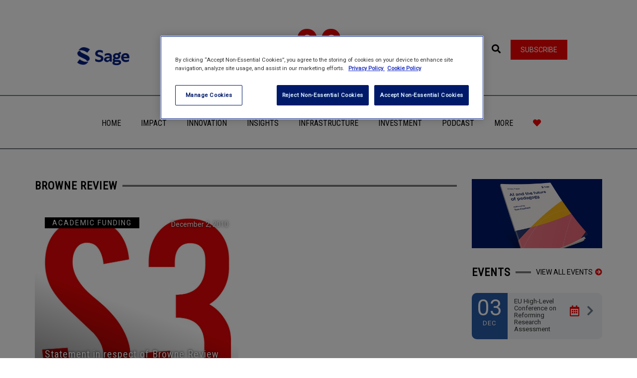

--- FILE ---
content_type: text/css
request_url: https://www.socialsciencespace.com/wp-content/themes/conferpress-child/style.css?ver=6.8.3
body_size: 10577
content:
/*
Theme Name: ConferPress child
Template: conferpress
*/
@import url('https://fonts.googleapis.com/css?family=Crimson+Text&display=swap');
@import url("../conferpress/style.css");
/* Theme customization starts here
-------------------------------------------------------------- */
.e-preview--show-hidden-elements .event-carousel-item{
	width:20%;
	float:left;
	display:none;
}
.e-preview--show-hidden-elements .event-carousel-item:nth-child(1),
.e-preview--show-hidden-elements .event-carousel-item:nth-child(2),
.e-preview--show-hidden-elements .event-carousel-item:nth-child(3),
.e-preview--show-hidden-elements .event-carousel-item:nth-child(4){
	display:block;
}
.e-preview--show-hidden-elements .post-slider-item:not(:first-child),
.e-preview--show-hidden-elements #pageloader{
	display:none;
}

@media (min-width: 1400px){
.container {
    width: 1360px;
}
#content {
    padding: 0 40px;
}
}
a:hover, a:focus,
.item-meta a:not(.btn):hover{
    color: #f10505;
}
.dark-div a:hover {
    color: #f10505;
}
a:focus {
    outline: none;
}
h3, .h3 {
    font-size: 26px;
}
.btn-lg, .btn-group-lg>.btn {
    padding: 16px 40px;
    font-size: 14px;
    font-weight: bold;
}
button, input[type=button], input[type=submit], .btn {
    font-weight: 500;
    padding: 10px 25px;
    border-radius: 0;
    font-size: 14px;
    line-height: 16px;
}
button:hover, input[type=button]:hover, .btn:hover, .btn:focus, .btn:active, .btn.active, .open .dropdown-toggle.btn-default, #main-nav .navbar-nav>li.button>a:hover {
    box-shadow: none !important;
}
input:not([type]), input[type="color"], input[type="email"], input[type="number"], input[type="password"], input[type="tel"], input[type="url"], input[type="text"], input[type="search"], select {
    border-radius: 0;
}
input:not([type]):focus, input[type="color"]:focus, input[type="email"]:focus, input[type="number"]:focus, input[type="password"]:focus, input[type="tel"]:focus, input[type="url"]:focus, input[type="search"]:focus, input[type="text"]:focus, .form-control:not(select):focus, textarea:focus {
    box-shadow: none;
}

body{
	background:#fff;
	color:#000;
}
#main-nav{
	border-bottom: solid 2px #74797C;
}
.wrap-nav{
	position:relative;
	background: #fff;
}
.widget-inner > p:first-child {
	margin-bottom:0;
}

@media (min-width: 768px){
#wrap > header{
	
}
.navbar-header {
    float: none;
}
.main-menu{
	text-align:center;
	line-height:20px;
}
.main-menu .navbar-right {
    float: none !important;
    margin: 0 !important;
    display: inline-block;
}
}
#main-nav.light-nav .navbar-nav>li:not(.button)>a {
    color: #000;
}
#main-nav .navbar-nav>li>a {
    color: #000;
    font-size: 16px;
}
#main-nav .navbar-nav li a .fa.fa-chevron-down {
    display: none;
}
.logo {
    display: block;
    padding: 15px 10px;
    line-height: 111px;
    height: 173px;
    text-align: center;
	border-bottom: solid 2px #74797c;
	margin: 0 -30px 10px;
}
.logo img {
    max-height: 100%;
    background: #fff;
    padding: 0 50px 0;
    margin-bottom: -75px;
}
@media(max-width:767px){
.logo {
    line-height: 70px;
    height: 100px;
    border-bottom: none;
    margin: 10px 50px;
}
.logo img {
    margin-bottom: 0;
	padding:0;
}
}
#main-nav.affix .logo {
    display: none;
}
header #main-nav.light-nav .dropdown-menu {
    background-color: #fff;
    color: #000;
    text-align: left;
}

#top-nav .top-info {
    line-height: 50px;
    text-shadow: none;
    width: 100%;
	float:none !important;
	clear:both;
	text-align: center;
}
#top-nav .navbar{
	min-height:20px;
}
#top-nav .navbar-right {
    position: absolute;
    right: 30px;
    top: 35px;
    z-index: 1000;
	padding: 20px 0 20px 20px;
}
@media(min-width:768px){
	#top-nav .navbar-right { right: calc((100vw - 720px)/2); top: 60px; }
}
@media(min-width:992px){
	#top-nav .navbar-right { right: calc((100vw - 970px)/2); }
}
@media(min-width:1300px){
	#top-nav .navbar-right { right: calc((100vw - 1280px)/2); }
}

#top-nav .navbar-nav>li>a {
    border-left: none;
    padding: 5px 20px;
    color: #fff;
    background: #f10505;
    text-shadow: none;
}
@media (max-width: 520px){
#top-nav .navbar-nav>li>a {
	padding: 3px 10px;
	font-size: 12px;
}
}
#top-nav .navbar-nav>li>a:hover, #top-nav .navbar-nav>li>a.active:not(.collapsed) {
    background: #000;
    color: #fff;
}
#top-nav .navbar-nav>li>a.search-toggle {
    background: transparent;
    color: #000;
    padding: 5px 20px;
}
#top-nav .navbar-nav>li>a.search-toggle .fa {
	font-size: 18px;
}
a.search-toggle.visible-xs {
    position: absolute;
    top: 25px;
    left: 55px;
    font-size: 18px;
}
header .mobile-menu-toggle .fa {
    border-top: solid 2px;
    border-bottom: solid 2px;
}
header .mobile-menu-toggle .fa:before {
    border-top: solid 2px;
    margin-top: 8px;
}
header .mobile-menu-toggle {
    right: auto;
    left: 10px;
    top: 45%;
}
header .sage-header-logo {
    position: absolute;
    left: 20px;
    top: 60px;
    z-index: 1000;
    width: 80px;
    padding: 15px 15px 15px 0;
}
@media (min-width: 768px){
header .sage-header-logo {
    left: calc((100vw - 720px)/2);
    top: 40px;
	width: 140px;
	}}
@media (min-width: 992px){
header .sage-header-logo {
    left: calc((100vw - 970px)/2);
	}}
@media (min-width: 1300px){
header .sage-header-logo {
    left: calc((100vw - 1280px)/2);
	}}



@media (min-width: 992px){
	#footer-sidebar .col-md-3 { width: 20%; }
	#footer-sidebar .col-md-3:nth-child(1){ width: 30%; padding-right: 30px; }
	#footer-sidebar .col-md-3:nth-child(2){ width: 19%; padding-left: 50px; border-left: solid 2px #949FAC;  }
	#footer-sidebar .col-md-3:nth-child(3){ width: 15% }
	#footer-sidebar .col-md-3:nth-child(4){ width: 14% }
	#footer-sidebar .col-md-3:nth-child(5){ width: 15% }
}
.wp-block-columns.is-layout-flex {
    width: 100%;
}
#footer-sidebar .normal-sidebar .widget ul li:before{
	display:none;
}
#footer-sidebar .normal-sidebar .widget ul li{
	line-height:1.6;
	font-weight:300;
}
.wp-block-social-links.is-style-logos-only .wp-social-link a {
    border: solid 1px #fff;
    border-radius: 100%;
    padding: 9px;
    display: block;
    line-height: 9px;
    color: #fff;
}
.wp-block-social-links.is-style-logos-only .wp-social-link a svg{
    color: #fff;
	fill: #fff;
}
.wp-block-social-links.is-style-logos-only .wp-social-link-twitter a svg{
	display: none;
}
.wp-block-social-links.is-style-logos-only .wp-social-link-twitter a:before {
	content: url('data:image/svg+xml; utf8, <svg xmlns="http://www.w3.org/2000/svg" height="22" width="22" viewBox="0 0 512 512"><!--!Font Awesome Free 6.5.1 by @fontawesome - https://fontawesome.com License - https://fontawesome.com/license/free Copyright 2023 Fonticons, Inc.--><path fill="currentColor" stroke="currentColor" d="M389.2 48h70.6L305.6 224.2 487 464H345L233.7 318.6 106.5 464H35.8L200.7 275.5 26.8 48H172.4L272.9 180.9 389.2 48zM364.4 421.8h39.1L151.1 88h-42L364.4 421.8z"/></svg>');
	width: 1.25em;
	height: 1.25em;
	text-align: center;
    line-height: 10px;
	color: #fff;
	fill: #fff;
	filter: invert(96%) sepia(94%) saturate(0%) hue-rotate(140deg) brightness(119%) contrast(100%);
}
#bottom-sidebar .container{
	width:100%;
}
#bottom-sidebar .widget.col-md-3{
	width:100%;
	padding:0;
}
#bottom-nav{
	display:none;
}

#off-canvas-search {
    background: transparent;
	transform: translate3d(0,20%,0);
    -webkit-transform: translate3d(0,20%,0);
}
#off-canvas-search .search-inner {
    top: 30%;
	left: 25%;
	right: 25%;
    width: auto;
}
@media(max-width:768px){
#off-canvas-search .search-inner {
    top: 15%;
	left: 20px;
	right: 20px;
}
}
#off-canvas-search .search-inner form {
	background: #fff;
	padding: 40px 30px;
    margin-top: 0;
    width: auto;
	box-shadow: 0 5px 20px rgba(0,0,0,0.6);
}
#off-canvas-search .search-inner h3{
	font-weight:bold;
	margin-bottom:30px;
	text-align:center;
	font-family:"Roboto Condensed";
}
#off-canvas-search .search-inner .search-group-input{
	position:relative;
}
#off-canvas-search .search-inner .search-field {
    background: transparent;
    color: #000;
    font-size: 18px;
    height: 50px;
    text-align: left;
    border: solid 1px #666;
    border-radius: 0;
	z-index:5;
}
#off-canvas-search .search-inner .search-group-input button{
	position: absolute;
	z-index:9;
	top:0;
	right:0;
	height:100%;
	border: solid 1px #666;
	transform: none !important;
}
#off-canvas-search .search-inner .search-toggle {
    right: 30px;
    top: 5px;
	font-size:28px;
	position:absolute;
}
.s3-advance-search-form .search-group-input{
	margin-bottom:15px;
}
.s3-advance-search-form .row .col-sm-6{
	margin-bottom:15px;
}
.s3-advance-search-form label {
    width: 30%;
	margin-top:11px;
	line-height: 1.2;
	font-family: "Roboto Condensed";
}
.s3-advance-search-form label + input,
.s3-advance-search-form label + select{
    width: 68%;
	float:right;
}
.s3-advance-search-form h4{
	font-family: "Roboto Condensed";
}
.s3-advance-search-form .form-clear{
	float: right;
}
.search-authors li a{
	padding: 5px 20px;
	margin-top: 8px;
    color: #333;
    background: #eee;
    text-shadow: none;
	display:block;
	transition: .2s;
}
.search-trending {
    margin-top: 15px;
    padding-top: 15px;
    border-top: solid 1px #888;
}
.search-trending ul.list-inline{
	margin-left:0;
}
.search-trending li{
	max-width:49%;
	white-space: nowrap;
    overflow: hidden;
    text-overflow: ellipsis;
	padding: 0;
    margin-right: 1%;
}
.search-trending li a {
    font-size: 12px;
	line-height:40px;
	padding: 15px 20px;
    color: #333;
    background: #eee;
    text-shadow: none;
	transition: .2s;
}
.search-authors li a:hover,
.search-trending li a:hover{
	background: #000;
	color:#fff;
}

@media(max-width:520px){
#off-canvas-search .search-inner form {
    padding: 20px 30px;
}
.s3-advance-search-form .row .col-sm-6 {
    margin-bottom: 5px;
}
.s3-advance-search-form label,
.s3-advance-search-form label + input,
.s3-advance-search-form label + select{
    width: 100%;
	float:none;
}
.search-trending li{
	max-width:100%;
    margin-right: 0px;
}
}
.s3-popup {
    visibility: hidden;
    opacity: 0;
    position: fixed;
    top: 0;
    bottom: 0;
    left: 0;
    right: 0;
    z-index: 9999;
    background: transparent;
    transform: translate3d(0,20%,0);
    -webkit-transform: translate3d(0,20%,0);
    transition: top .4s ease .4s, transform .4s ease, opacity .5s ease, visibility .1s ease .5s;
    -webkit-transition: top .4s ease .4s, -webkit-transform .4s ease, opacity .5s ease, visibility .1s ease .5s;
}
.s3-popup .s3-popup-inner {
	position: absolute;
    top: 30%;
	left: 25%;
	right: 25%;
    width: auto;
	background: #fff;
	padding: 60px 30px;
    width: auto;
	text-align: center;
	box-shadow: 0 5px 20px rgba(0,0,0,0.6);
}
@media(max-width:767px){
.s3-popup .s3-popup-inner {
    top: 30%;
	left: 25px;
	right: 25px;
}
}
.s3-popup.s3-enable {
    visibility: visible;
    opacity: 1;
    transform: translate3d(0,0,0);
    -webkit-transform: translate3d(0,0,0);
    transition: top .4s, transform .4s ease, opacity .4s ease, visibility 0s ease;
    -webkit-transition: top .4s, -webkit-transform .4s ease, opacity .4s ease, visibility 0s ease;
}
.s3-popup .s3-popup-close {
    position: absolute;
    right: 2px;
    top: 2px;
    font-size: 28px;
    z-index: 99;
    width: 56px;
    height: 56px;
    line-height: 56px;
    border-radius: 30px;
    text-align: center;
    transition: all .2s;
}

.s3-top-ann{
	position: relative;
	padding: 10px;
}
.s3-top-ann .top-ann-close{
	position: absolute;
	top: 20px;
	right: 20px;
	z-index:19;
	text-align: center;
	width: 20px;
	height: 20px;
	color: #fff;
	border: solid 1px #fff;
	border-radius: 50%;
	line-height: 22px;
	background: rgba(150,150,150,0.4);
}
.s3-top-ann .top-ann-close:hover{
	background: #f10505;
}
.s3-top-ann img{
	width:100%;
	border-radius: 10px;
	box-shadow: 0px 0px 10px rgba(0,0,0,0.6);
}
.s3-top-ann .wp-block-image .aligncenter{
	display:block;
}

.ia-heading {
    display: block;
	position: relative;
}
.ia-heading h2, .ia-heading h2.h1 {
    font-size: 22px;
    text-transform: uppercase;
    color: #000;
    font-weight: bold;
    margin-bottom: 0;
    float: left;
    background: #fff;
    padding-right: 10px;
	position: relative;
	z-index: 1;
}
.ia-heading span.heading-line {
    display: block;
    width: 100%;
    border-top: solid 1px #000;
    border-bottom: solid 1px #000;
    height: 3px;
    float: none;
    position: absolute;
    top: 12px;
    z-index: 0;
}
.ia-heading .url-label {
    float: right;
    background: #fff;
    position: relative;
    z-index: 1;
    padding-left: 10px;
    text-transform: uppercase;
    font-size: 16px;
    line-height: 1.6;
    color: #000;
}
.widget .ia-heading .url-label{
	font-size: 14px;
	line-height: 26px;
}
.ia-heading .url-label i.fa{
    color: #f10505;
    margin-left: 2px;
}
.ia-heading h2:before{
	display:none;
}

.category-btn, .dark-div .category-btn{
	color:#fff;
	background:#000;
	font-size:14px;
	line-height:1.6;
	padding: 0px 15px;
	letter-spacing:2px;
	text-transform:uppercase;
	display: inline-block;
}
.category-btn:hover, .dark-div .category-btn:hover{
	color:#fff;
	background:#222;
}
@media(min-width:1380px){
.post-slider-overlay {
    left: calc((100vw - 1200px)/2);
	right: calc((100vw - 1200px)/2);
    padding: 30px 20px 10px;
}
}
.post-slider-item .category-btn{
	font-size:16px;
	padding: 5px 25px;
	letter-spacing:1px;
	box-shadow: 0 0 10px rgba(0,0,0,0.8);
	margin-bottom: 40px;
}
.slider-style-left .post-slider-title, .slider-style-right .post-slider-title {
    font-size: 28px;
    line-height: 1.4;
    font-weight: normal;
    letter-spacing: 0;
    max-width: 500px;
    margin-left: -2px;
    text-shadow: 0 0 10px rgba(0,0,0,0.8);
}
.post-slider-item .slider-author {
    font-size: 18px;
    text-transform: none;
	font-style: italic;
}
.post-slider-item .slider-date {
    font-size: 16px;
	font-weight:300;
}
.post-slider-item a.read-all-cat {
	color:#fff;
	text-transform: uppercase;
	font-size:14px;
}
.post-slider-item .btn-primary, 
.post-slider-item .dark-div .btn-primary{
	background-color: #fff;
	color:#000;
	padding: 5px 25px;
}
.post-slider-wrap {
    position: relative;
}
.slider-logo-ad {
    position: absolute;
    z-index: 19;
    bottom: 30px;
    right: 20px;
    transition: all .2s;
}
.slider-logo-ad:hover {
	transform: translatey(-4px);
	opacity:0.8;
}
@media (max-width: 767px){
.slider-thumbnail {
    margin: 0 -15%;
}
@media (max-width: 500px){
.slider-thumbnail {
    margin: 0px -25%;
}}
@media (max-width: 400px){
.slider-thumbnail {
    margin: 0px -35%;
}}
.post-slider-item .category-btn {
    font-size: 14px;
    padding: 5px 15px;
    margin-bottom: 15px;
}
.slider-style-left .post-slider-title {
    font-size: 22px !important;
    line-height: 1.2 !important;
    font-weight: normal;
    margin-bottom: 0px !important;
    margin-left: 0 !important;
    margin-right: 0 !important;
}
.post-slider-item .slider-author {
    font-size: 12px;
    line-height: 1.2;
}
.post-slider-item .slider-date{
	font-size: 12px;
}
.slider-logo-ad {
	width: 50%; 
}
}

.leaf-event-carousel.s3-style {
    overflow: hidden;
}
.leaf-event-carousel.s3-style .event-carousel-item {
    margin: 0;
    box-shadow: none;
    border-radius: 0;
    transition: all .2s;
	overflow:visible;
}
.leaf-event-carousel.s3-style .event-item-thumbnail {
    position: relative;
    width: 100%;
    height: 0;
    padding-top: 130%;
    border-radius: 0;
	color:#fff;
}
.leaf-event-carousel.s3-style .event-item-thumbnail img {
    height:100%;
	width:auto;
	max-width:none;
	z-index:1;
}
.leaf-event-carousel.s3-style .event-item-thumbnail img.carousel-img-too-high {
    height:auto;
	width:100%;
}
.leaf-event-carousel.s3-style .event-item-thumbnail .category-btn {
    position: absolute;
    top: 20px;
    left: 20px;
	padding: 0 12px;
	z-index:3;
}
.leaf-event-carousel.s3-style .event-item-thumbnail .carousel-date{
	position: absolute;
    top: 50px;
    left: 20px;
	z-index:3;
	font-size:14px;
	color:#fff;
	text-shadow: 0 0 5px rgba(0,0,0,0.8);
}

.leaf-event-carousel.s3-style .event-item-thumbnail .caroursel-cat-date {
    position: absolute;
    top: 20px;
    left: 20px;
	right: 20px;
    z-index: 3;
}
.leaf-event-carousel.s3-style .event-item-thumbnail .caroursel-cat-date .category-btn,
.leaf-event-carousel.s3-style .event-item-thumbnail .caroursel-cat-date .carousel-date{
	position: static;
}
.leaf-event-carousel.s3-style .event-item-thumbnail .carousel-author{
	position: absolute;
    bottom: 15px;
    left: 20px;
	right:140px;
	z-index:3;
	text-transform:uppercase;
	font-size:12px;
	line-height: 1.2;
	white-space: nowrap;
    overflow: hidden;
    text-overflow: ellipsis;
	color:#fff;
	text-shadow: 0 0 5px rgba(0,0,0,0.95);
}
.leaf-event-carousel.s3-style .event-item-thumbnail .carousel-author a{
	color:#fff;
}
.leaf-event-carousel.s3-style .event-item-thumbnail .btn{
	position: absolute;
    bottom: 15px;
    right: 20px;
	z-index:3;
	padding: 5px 20px;
    color: #000;
    background: #fff;
}
.leaf-event-carousel.s3-style .event-item-thumbnail .event-title{
	position: absolute;
    bottom: 45px;
    left: 16px;
	z-index:3;
	width:90%;
	font-size:20px;
	line-height:1.2;
	max-height: 3.7em;
	white-space: inherit;
    overflow: hidden;
    text-overflow: ellipsis;
    display: -webkit-box;
    -webkit-line-clamp: 3;
    -webkit-box-orient: vertical;
	color:#fff;
	text-shadow: 0 0 5px rgba(0,0,0,0.95);
}
.leaf-event-carousel.s3-style .event-item-thumbnail .event-title a{
	color:#fff;
	transition: .2s;
	display: inline;
	padding: 0px 4px;
    -webkit-box-decoration-break: clone;
    box-decoration-break: clone;
}
.leaf-event-carousel.s3-style .event-item-thumbnail:before {
	content:" ";
	position:absolute;
    height: 100%;
	width:100%;
    top: 0;
    bottom: 0;
    left: 0;
    right: 0;
    background: -moz-linear-gradient(20deg, rgba(0,0,0,0.6) 0%, rgba(0,0,0,0) 50%);
    background: -webkit-linear-gradient(20deg, rgba(0,0,0,0.6) 0%,rgba(0,0,0,0) 50%);
    background: linear-gradient(20deg, rgba(0,0,0,0.6) 0%,rgba(0,0,0,0) 50%);
	z-index:2;
}
.leaf-event-carousel.s3-style .owl-carousel .owl-item {
    z-index: 1;
    position: relative;
	padding: 35px 0;
}
.leaf-event-carousel.s3-style .owl-carousel .owl-item:hover{
	z-index: 3;
}
.leaf-event-carousel.s3-style .event-carousel-item:hover {
    transform: scale(1.06);
    z-index: 4;
	box-shadow: 0 0 15px -1px rgba(15,15,15,0.8);
}
.leaf-event-carousel.s3-style .event-carousel-item .event-item-thumbnail .event-title a {
    background: #000;
}
.leaf-event-carousel.s3-style .event-item-thumbnail:hover img {
    transform: none;
    opacity: 1;
}

.leaf-event-carousel.s3-style .carousel-has-control .owl-buttons{
	left: 20px;
	right: 170px;
}
.leaf-post-slider .carousel-has-control .owl-buttons{
	left: 20px;
	right: 20px;
}
.leaf-event-carousel.s3-style .event-carousel-wrap {
    margin-left: 0px;
    margin-right: -150px;
}
@media(max-width: 767px){
.leaf-event-carousel.s3-style .carousel-has-control .owl-buttons {
    display: block;
}
}
@media(min-width:1024px){
.leaf-post-slider .carousel-has-control .owl-buttons,
.leaf-event-carousel.s3-style .carousel-has-control .owl-buttons{
	left: calc(65px + 2%);
	right: calc(65px + 2%);
}
.leaf-event-carousel.s3-style .event-carousel-wrap {
    margin-left: -65px;
    margin-right: -65px;
}
.slider-logo-ad {
	right: calc(65px + 2%);
}
}
@media(min-width:1280px){
.leaf-post-slider .carousel-has-control .owl-buttons,
.leaf-event-carousel.s3-style .carousel-has-control .owl-buttons{
	left: calc((100vw - 1000px)/2);
	right: calc((100vw - 1000px)/2);
}
.leaf-event-carousel.s3-style .event-carousel-wrap {
    margin-left: -65px;
    margin-right: -65px;
}
.slider-logo-ad {
	right: calc((100vw - 1000px)/2);
}
}
@media(min-width:1440px){
.leaf-post-slider .carousel-has-control .owl-buttons,
.leaf-event-carousel.s3-style .carousel-has-control .owl-buttons{
	left: calc((100vw - 1280px)/2);
	right: calc((100vw - 1280px)/2);
}
.leaf-event-carousel.s3-style .event-carousel-wrap {
    margin-left: -55px;
    margin-right: -55px;
}
.slider-logo-ad {
	right: calc((100vw - 1280px)/2);
}
}
@media(min-width:1600px){
.leaf-post-slider .carousel-has-control .owl-buttons,
.leaf-event-carousel.s3-style .carousel-has-control .owl-buttons{
	left: calc((100vw - 1340px)/2);
	right: calc((100vw - 1340px)/2);
}
.leaf-event-carousel.s3-style .event-carousel-wrap {
    margin-left: -55px;
    margin-right: -55px;
}
.slider-logo-ad {
	right: calc((100vw - 1340px)/2);
}
}

.carousel-has-control.owl-theme .owl-controls .owl-prev, .carousel-has-control.owl-theme .owl-controls .owl-next{
	opacity: 1;
	background: rgba(0,0,0,0.2);
	border: solid 1px rgba(255,255,255,0.9);
}
.leaf-event-carousel.s3-style .owl-pagination {
    display: none;
}
.leaf-event-carousel.s3-style .owl-theme .owl-controls {
    margin-top: 0px;
}

.leaf-event-carousel.s3-style-2 .event-item-thumbnail {
    padding-top: 60%;
}
.leaf-event-carousel.s3-style-2 .event-item-thumbnail img {
	width:100%;
    height: auto;
}
.leaf-event-carousel.s3-style-2 .event-item-thumbnail .fa{
	position: absolute;
    top: 50%;
    left: 50%;
	z-index:3;
	padding: 10px 8px 10px 12px;
    color: #fff;
	font-size:28px;
	line-height:34px;
	text-align: center;
	width: 60px;
	height: 60px;
	border: solid 3px #fff;
	border-radius:50%;
	margin: -40px 0 0 -30px;
}
.leaf-event-carousel.s3-style-2 .event-item-thumbnail .btn{
    bottom: 20px;
    right: auto;
	left: 20px;
	padding: 10px 15px;
	font-size: 12px;
}
.leaf-event-carousel.s3-style-2 .event-item-thumbnail .event-title{
	font-size: 16px;
	line-height: 18px;
	bottom: 20px;
    left: 140px;
	right: 20px;
	width: auto;
	margin-bottom:0;
	min-height: 26px;
}
.leaf-event-carousel.s3-style-2:not(:hover) .carousel-has-control.owl-theme .owl-controls .owl-prev,
.leaf-event-carousel.s3-style-2:not(:hover) .carousel-has-control.owl-theme .owl-controls .owl-next{
	opacity:0;
}

.post-news-item {
    box-shadow: none !important;
    border-radius: 0;
    overflow: visible;
    border-bottom: solid 1px #74797c;
    padding-bottom: 30px;
}
.post-news-item-thumbnail {
    width: 250px;
	max-height: 250px;
}
.post-news-item-thumbnail .s3-fix-thumbsize {
    width: 250px;
    height: 250px;
    background-size: cover;
    background-position: center;
	transition: all .2s;
}
.post-news-item-thumbnail .s3-fix-thumbsize img{
	opacity:0;
}
.post-news-big-item .post-news-item-thumbnail .s3-fix-thumbsize{
	width:100%;
	height: auto;
}
.post-news-big-item .post-news-item-thumbnail .s3-fix-thumbsize img{
	opacity:1;
}
.post-news-big-item .post-news-item-thumbnail{
	max-height: 600px;
}
.post-news-item-thumbnail:hover img {
    transform: none;
}
.post-news-item-thumbnail:hover .s3-fix-thumbsize {
    transform: scale(1.1);
}
.post-news-item .post-news-item-thumbnail .category-btn{
	background: #295aa6;
	background: #000;
	position: absolute;
    top: 20px;
    left: 20px;
	z-index:3;
}
.post-news-item .post-news-item-thumbnail .thumb-blog-author{
	position: absolute;
    bottom: 20px;
    right: 20px;
	width: 20%;
	padding-right:2px;
	z-index:3;
	text-transform:uppercase;
	font-size:16px;
	line-height: 1.2;
	text-align:right;
	white-space: nowrap;
    overflow: hidden;
    text-overflow: ellipsis;
	color:#fff;
	text-shadow: 0 0 5px rgba(0,0,0,0.95);
}
.post-news-item .post-news-item-thumbnail .thumb-blog-title{
	position: absolute;
    bottom: 20px;
    left: 20px;
	z-index: 3;
	width:70%;
	margin-bottom: 0;
	font-size: 26px;
	line-height: 1.2;
	color:#fff;
}
@media (max-width: 768px){
.post-news-item .post-news-item-thumbnail .thumb-blog-author{
    bottom: 12px;
    left: 20px;
	right: 20px;
	width: 80%;
	text-align: left;
	font-size:14px;
}
.post-news-item .post-news-item-thumbnail .thumb-blog-title{
    bottom: 40px;
    left: 20px;
	width:90%;
}
}
.post-news-item .post-news-item-thumbnail .thumb-blog-title span{
	color:#fff;
	display: inline;
	padding: 0px 6px;
    -webkit-box-decoration-break: clone;
    box-decoration-break: clone;
	background: #295aa6;
	background:rgba(41,90,166,0.85);
	background:rgba(0,0,0,0.85);
}
.post-news-item-content {
    padding: 0 0 17px 20px;
}
.post-news-item-content h3 {
    font-size: 26px;
	letter-spacing:0;
}
.post-news-big-item .post-news-item-content {
    padding: 30px 0 0px;
	overflow: visible;
	position:relative;
}
.post-news-item-content h3 a {
    display: block;
    overflow: visible;
    text-overflow: initial;
    white-space: inherit;
}
.post-news-item .news-excerpt {
	line-height:1.5;
    height: auto;
    overflow: visible;
    text-overflow: initial;
    display: block;
    -webkit-line-clamp: inherit;
	margin-bottom: 20px;
}
@media(min-width:600px){
.post-news-big-item .news-excerpt {
	float:none;
	padding-right: 150px;
	margin-bottom:0;
}
.post-news-big-item .blog-button {
	position: absolute;
	right:0px;
	top:32px;
}
}
.leaf-post-news:not(.has-big-item) .post-news-item:nth-child(2n) .post-news-item-thumbnail,
.leaf-post-news.has-big-item .post-news-item:nth-child(2n+4) .post-news-item-thumbnail{
	float: right;
}
.leaf-post-news:not(.has-big-item) .post-news-item:nth-child(2n) .post-news-item-content,
.leaf-post-news.has-big-item .post-news-item:nth-child(2n+4) .post-news-item-content{
    padding: 0 20px 17px 0;
}
@media(max-width:530px){
.post-news-item .post-news-item-thumbnail{
    width: 100%;
	max-height: none;
}
.post-news-item:not(.post-news-big-item) .post-news-item-thumbnail .s3-fix-thumbsize{
	width:100%;
	padding-top:100%;
	height:0;
}
.leaf-post-news:not(.has-big-item) .post-news-item:nth-child(2n) .post-news-item-content,
.leaf-post-news.has-big-item .post-news-item:nth-child(2n+4) .post-news-item-content,
.leaf-post-news .post-news-item .post-news-item-content{
    padding: 20px 0 0;
    float: left;
    width: 100%;
    overflow: visible;
}
.post-news-item .post-news-item-thumbnail .thumb-blog-title{
	font-size: 18px;
}
}

.leaf-post-news.style-podcast .post-news-item-thumbnail{
	width:380px;
	height:250px;
	max-height:250px;
	border-radius:10px;
}
.leaf-post-news.style-podcast .post-news-item-thumbnail .s3-fix-thumbsize {
    width: 380px;
    height: 250px;
}
.leaf-post-news.style-podcast:not(.has-big-item) .post-news-item:nth-child(2n) .post-news-item-thumbnail,
.leaf-post-news.style-podcast.has-big-item .post-news-item:nth-child(2n+4) .post-news-item-thumbnail{
	float: left;
}
.leaf-post-news.style-podcast:not(.has-big-item) .post-news-item:nth-child(2n) .post-news-item-content,
.leaf-post-news.style-podcast.has-big-item .post-news-item:nth-child(2n+4) .post-news-item-content {
    padding: 0 0 17px 20px;
}
.leaf-post-news.style-podcast .post-news-item-thumbnail a:before {
    position: absolute;
    top: 50%;
    left: 50%;
    content: "\f04b";
	font-family: "Font Awesome 5 Free";
	z-index: 3;
    padding: 10px 8px 10px 12px;
    color: #fff;
    font-size: 28px;
    line-height: 34px;
    text-align: center;
    width: 60px;
    height: 60px;
    border: solid 3px #fff;
    border-radius: 50%;
    margin: -30px 0 0 -30px;
	-moz-osx-font-smoothing: grayscale;
    -webkit-font-smoothing: antialiased;
    display: inline-block;
    font-style: normal;
    font-variant: normal;
    text-rendering: auto;
	font-weight: 900;
}
.s3-blog-paging.podcast-paging .wp-pagenavi {
    padding-top: 0;
}
@media(max-width:820px){
.leaf-post-news.style-podcast .post-news-item .post-news-item-thumbnail{
    width: 100%;
	height: auto;
	max-height: none;
}
.leaf-post-news.style-podcast .post-news-item:not(.post-news-big-item) .post-news-item-thumbnail .s3-fix-thumbsize{
	width:100%;
	padding-top:66%;
	height:0;
}
.leaf-post-news.style-podcast:not(.has-big-item) .post-news-item:nth-child(2n) .post-news-item-content,
.leaf-post-news.style-podcast.has-big-item .post-news-item:nth-child(2n+4) .post-news-item-content,
.leaf-post-news.style-podcast .post-news-item .post-news-item-content{
    padding: 20px 0 0;
    float: left;
    width: 100%;
    overflow: visible;
}
}
.s3-podcast-year .btn .fa{
	margin-left:10px;
}
.s3-podcast-search .search-input,
.s3-podcast-search .btn{
	width:50%;
	display: block;
	float:left;
	height: 40px;
	padding-left: 10px;
	padding-right:10px;
	outline: none !important;
}
.s3-podcast-search .search-input{
	padding-left:28px;
	border: solid 1px #295aa6;
	background:#fff;
}
.s3-podcast-search label {
    position: absolute;
    top: 7px;
    left: 10px;
}
.s3-podcast-list{
	list-style: none;
	padding:0;
}
.s3-podcast-list .s3-podcast-list-item a{
	padding: 8px 0;
	display: block;
}
.s3-podcast-list .s3-podcast-list-item.current-tag a{
    background: #295aa6;
    color: #fff;
    padding: 8px 10px;
}
.s3-podcast-episode{
	list-style: none;
	padding:0;
	margin: 0 -5px;
}
.s3-podcast-episode .s3-podcast-episode-item{
	display:block;
	width:50%;
	float:left;
	padding:5px;
}
.s3-podcast-episode .s3-podcast-episode-item:hover{
	opacity:0.8;
}
.s3-podcast-episode .s3-podcast-episode-item.current-tag{
	background: #295aa6;
}

/*single post------------*/
.single-post-top-cat,.single-page-top-title{
    margin-bottom: 30px;
}
.single-title-section{
	position:relative;
	margin-bottom:20px;
}
.single-title-text{
	padding-right: 160px;
}
.single-title-share{
	position: absolute;
	top:0;
	right:0;
	width: 150px;
}
.single-post-share {
    border-bottom: none;
    padding-bottom: 10px;
    margin-bottom: 10px;
    text-align: right;
}
.social-icon {
    width: 20px;
    height: 20px;
    font-size: 10px;
    padding: 0;
    line-height: 20px;
	border-radius:3px;
	background:#295aa6;
	color:#fff !important;
}
.single-title-share .list-inline>li{
	padding: 0 3px;
}
@media(max-width:440px){
.single-title-text{
	padding-right: 0;
}
.single-title-share{
	position: relative;
	top:auto;
	right:auto;
	width: 100%;
}
}
.single-title-date span.views {
    padding-left: 12px;
    font-size: 15px;
    color: #555;
}
.single-post-content-text a,
.elementor-widget-text-editor p a{
    color: #f10505;
}
.single-post-content-text a:hover {
    color: #295aa6;
}
.single-post-related-heading{
	margin-bottom: 15px;
}
.content-image{
	position: relative;
}
.content-image img {
    border-radius: 0;
	width:100%;
}
.single-thumb-caption{
	font-family: "Crimson Text", serif;
	text-align:left;
	font-size: 12px;
	color: #666;
	font-style: italic;
}
.wp-block-image figcaption{
	font-family: "Crimson Text", serif;
	font-style: italic;
}
.content-image .category-btn {
    position: absolute;
    top: 20px;
    left: 20px;
    z-index: 3;
}
.about-author {
    border-bottom: none;
    padding-bottom: 0;
}
.author-avatar {
    width: 170px;
    height: 170px;
    border-radius: 0;
    border: solid 3px #295aa6;
}
.author-info {
    margin-left: 190px;
	line-height: 1.5;
}
.single-post-meta {
    box-shadow: none;
    border: solid 1px #ddd;
    border-radius: 5px;
}
.wp-block-button__link {
    border-radius: 0;
}
.simplefavorite-button {
    background: transparent !important;
    padding: 0 5px 0 0;
    font-size: 18px;
	opacity:1 !important;
}
.simplefavorite-button:hover {
    color: #f10505;
}
.single-post .simplefavorite-button.active{
    color: #f10505;
}
.s3-user-fav .s3-post-list-item {
    padding: 15px 0;
}
.s3-user-fav .s3-post-list-item:nth-child(2n+5) .s3-post-list-item-thumbnail {
    float: left;
}
.s3-user-fav .s3-post-list-item .s3-post-list-item-content,
.s3-user-fav .s3-post-list-item:not(.top-4-item) .s3-post-list-item-content,
.s3-user-fav .s3-post-list-item:nth-child(2n+5) .s3-post-list-item-content {
    padding: 0 0 17px 20px;
}
.s3-user-fav .simplefavorite-button{
	padding: 5px 10px;
	float: right;
}
.s3-user-fav .simplefavorite-button .fas.fa-heart:before {
    content: "\f2ed";
}
@media(max-width:530px){
.s3-user-fav .s3-post-list-item .s3-post-list-item-content, .s3-user-fav .s3-post-list-item:not(.top-4-item) .s3-post-list-item-content, .s3-user-fav .s3-post-list-item:nth-child(2n+5) .s3-post-list-item-content {
    padding: 20px 0 17px 1px;
}
}
#main-nav .navbar-nav>li>a .fa-heart {
    color: #f10505;
}

/*blog post------------*/
.s3-post-list {
    margin: 0 -15px 30px;
}

.s3-post-list-item{
	width: 100%;
	float: left;
	padding: 15px;
}
.s3-post-list-item-inner{
	transition: all .2s;
	border-bottom: solid 1px #74797c;
	padding-bottom: 30px;
}
.s3-post-list-item:not(.top-4-item) .s3-post-list-item-thumbnail{
	position: relative;
    overflow: hidden;
    width: 250px;
    float: left;
    background: #666;
    backface-visibility: hidden;
}
.s3-post-list-item:not(.top-4-item) .s3-post-list-item-thumbnail .s3-fix-thumbsize {
    width: 250px;
    height: 250px;
    background-size: cover;
    background-position: center;
	transition: all .2s;
}
.s3-post-list-item-thumbnail img{
	opacity:0 !important;
	width: 100%;
}
.s3-post-list-item-excerpt{
	line-height: 1.5;
}
.s3-post-list-item:not(.top-4-item) .s3-post-list-item-thumbnail:hover .s3-fix-thumbsize {
    transform: scale(1.1);
}
.s3-post-list-item:not(.top-4-item) .s3-post-list-item-content {
    padding: 0 0 17px 20px;
	overflow: hidden;
}
.s3-post-list-item:nth-child(2n+5) .s3-post-list-item-thumbnail {
    float: right;
}
.s3-post-list-item:nth-child(2n+5) .s3-post-list-item-content {
    padding: 0 20px 17px 0;
}
.s3-post-list-item:nth-child(5){
	padding-top:40px;
}

.top-4-item.s3-post-list-item{
	width: 50%;
}
.top-4-item .s3-post-list-item-thumbnail {
    position: relative;
    width: 100%;
    height: 0;
    padding-top: 100%;
    border-radius: 0;
    color: #fff;
	overflow: hidden;
    transition: all .2s .2s;
}
.top-4-item .s3-post-list-item-thumbnail:before {
    content: " ";
    position: absolute;
    height: 100%;
    width: 100%;
    top: 0;
    bottom: 0;
    left: 0;
    right: 0;
    background: -moz-linear-gradient(20deg, rgba(0,0,0,0.6) 0%, rgba(0,0,0,0) 50%);
    background: -webkit-linear-gradient(20deg, rgba(0,0,0,0.6) 0%,rgba(0,0,0,0) 50%);
    background: linear-gradient(20deg, rgba(0,0,0,0.6) 0%,rgba(0,0,0,0) 50%);
    z-index: 2;
}
.top-4-item .s3-post-list-item-thumbnail .s3-fix-thumbsize {
    width: 100%;
    height: 100%;
    background-size: cover;
    background-position: center;
	transition: all .2s;
	z-index: 1;
    position: absolute;
    top: 0;
    left: 0;
}
.top-4-item .s3-post-list-item-thumbnail img {
    height: 100% !important;
    width: auto !important;
    max-width: none !important;
    z-index: 1;
    position: absolute;
    top: 0;
    left: 0;
	opacity:0;
}
.top-4-item .s3-post-list-item-thumbnail .category-btn {
    position: absolute;
    top: 20px;
    left: 20px;
    z-index: 3;
	background:#295aa6;
	background:#000;
}
.top-4-item .s3-post-list-item-thumbnail .thumbnail-date{
	position: absolute;
    top: 20px;
    right: 20px;
	z-index:3;
	font-size:14px;
	color:#fff;
	text-shadow: 0 0 5px rgba(0,0,0,0.8);
}
.top-4-item .s3-post-list-item-thumbnail .thumbnail-author{
	position: absolute;
    bottom: 15px;
    left: 20px;
	right:140px;
	z-index:3;
	text-transform:uppercase;
	font-size:12px;
	line-height: 1.2;
	white-space: nowrap;
    overflow: hidden;
    text-overflow: ellipsis;
	color:#fff;
	text-shadow: 0 0 5px rgba(0,0,0,0.95);
}
.top-4-item .s3-post-list-item-thumbnail .thumbnail-author a{
	color:#fff;
}
.top-4-item .s3-post-list-item-thumbnail .btn{
	position: absolute;
    bottom: 15px;
    right: 20px;
	z-index:3;
	padding: 5px 20px;
    color: #000;
    background: #fff;
}
.top-4-item .s3-post-list-item-thumbnail .thumbnail-title{
	position: absolute;
    bottom: 45px;
    left: 16px;
	z-index:3;
	width:90%;
	font-size:20px;
	line-height:1.2;
	max-height: 3.7em;
	white-space: inherit;
    overflow: hidden;
    text-overflow: ellipsis;
    display: -webkit-box;
    -webkit-line-clamp: 3;
    -webkit-box-orient: vertical;
	color:#fff;
	text-shadow: 0 0 5px rgba(0,0,0,0.95);
}
.top-4-item .s3-post-list-item-thumbnail .thumbnail-title a{
	color:#fff;
	transition: .2s;
	display: inline;
	padding: 0px 4px;
    -webkit-box-decoration-break: clone;
    box-decoration-break: clone;
}
.top-4-item .s3-post-list-item-inner:hover {
    transform: scale(1.06);
    z-index: 4;
	box-shadow: 0 0 15px -1px rgba(15,15,15,0.8);
}
.top-4-item .s3-post-list-item-inner{
	border-bottom:none;
	padding:0;
}
.top-4-item .s3-post-list-item-inner:hover .s3-post-list-item-thumbnail .thumbnail-title a {
    background: #295aa6;
	background: #000;
}
@media(max-width:530px){
.s3-post-list-item:not(.top-4-item) .s3-post-list-item-thumbnail{
    width: 100%;
}
	.s3-post-list-item:not(.top-4-item) .s3-post-list-item-thumbnail .s3-fix-thumbsize{
		width:100%;
		padding-top:100%;
		height:0;
	}
.s3-post-list-item:not(.top-4-item) .s3-post-list-item-content,
.s3-post-list-item:nth-child(2n+5) .s3-post-list-item-content {
    padding: 20px 0 0;
    float: left;
    width: 100%;
    overflow: visible;
}
.top-4-item.s3-post-list-item{
	width: 100%;
}
.author-avatar {
    width: 100px;
    height: 100px;
}
.author-info {
    margin-left: 120px;
}
}
.wp-pagenavi {
    text-align: left;
	margin-left:-5px;
}
.wp-pagenavi > a, .wp-pagenavi > span {
    font-weight: normal;
    color: #222;
    box-shadow: none;
    border-radius: 5px;
    border: solid 1px #ddd;
}

/* event calendar---------------------------*/
.post-list-item .event-item {
    position: relative;
    margin-bottom: 20px;
    padding-left: 0;
    background: #f0f3f5;
    color: #000;
    overflow: hidden;
    box-shadow: none;
    line-height: 1.4;
    border-radius: 10px;
    transition: all .2s;
	cursor: pointer;
}
.post-list-item .event-item:hover {
    box-shadow: none;
    background: #e4ecf1;
}
.post-list-item .event-item-date {
    text-align: center;
    background: #295aa6;
    color: #fff;
    padding: 10px;
	position: absolute;
	top: 0;
	left: 0;
	bottom:0;
	width:90px;
}
.post-list-item .event-item-date .day{
	font-size: 44px;
	line-height: 1.1;
}
.post-list-item .event-item-date .month{
	font-size: 13px;
	font-weight: 300;
	text-transform: uppercase;
	letter-spacing: 1px;
	line-height: 1.1;
}
.post-list-item .event-item-date .year{
	font-size: 13px;
    font-weight: 300;
    line-height: 1.1;
    padding: 8px 4px 15px;
    margin-top: 8px;
    border-top: solid 2px #fff;
    display: inline-block;
}
.post-list-item .event-item-content {
    padding: 15px 100px 15px 130px;
	min-height: 118px;
}
.post-list-item .event-title{
	font-weight: bold;
	font-size: 16px;
}
.post-list-item .event-item-hidden {
    padding: 20px 0 10px;
}
.post-list-item .event-item-hidden a{
	font-style: italic;
	text-decoration:underline;
}
.post-list-item .event-excerpt {
    height: auto;
    overflow: hidden;
    text-overflow: initial;
    display: block;
    -webkit-line-clamp: initial;
    -webkit-box-orient: vertical;
    margin-bottom: 0;
}
.event-item-icon {
	position: absolute;
	top: 0;
	right: 0;
	width:100px;
}
.event-item-icon .fa, .event-item-icon .far {
    font-size: 22px;
    color: #f10505;
    padding: 25px 10px;
}
.event-item-icon .fa-chevron-right{
    position: absolute;
    right: 20%;
	color: #6b7b8e;
	transition: all .2s;
}
.event-item:not(.collapsed) .fa-chevron-right{
	transform: rotate(90deg);
}
@media(max-width:541px){
.post-list-item .event-item-date {
    width: 80px;
}
.post-list-item .event-item-content {
    padding: 15px 85px 15px 100px;
}
.event-item-icon {
	width:80px;
}
.event-item-icon .fa-chevron-right{
    right: 10%;
}
.post-list-item .event-title {
    font-size: 14px;
}
.post-list-item .event-item-hidden img{
	margin-bottom:15px;
}
}

.style-mini .post-list-item .event-item-date {
    width: 72px;
	padding: 6px;
}
.style-mini .post-list-item .event-item-content {
    padding: 10px 80px 10px 85px;
	min-height:80px;
}
.style-mini .event-item-icon {
	width:75px;
}
.style-mini .event-item-icon .fa-chevron-right{
    right: 10%;
}
.style-mini .post-list-item .event-title {
    font-size: 13px;
	font-weight: 400;
	margin-bottom:2px;
	line-height:1.1;
}
.style-mini .post-list-item .event-time{
	font-size: 12px;
	font-weight: 300;
	line-height:1.1;
	color:#444;
}
.style-mini .post-list-item .event-item-date .year,
.style-mini .post-list-item .event-item-content .event-item-header b,
.style-mini .post-list-item .event-item-content .event-item-header .event-by,
.style-mini .post-list-item .event-item-content .event-item-header .event-location{
	display: none;
}
.style-mini .post-list-item .event-item-content .col-sm-5,
.style-mini .post-list-item .event-item-content .col-sm-7{
	width:100%;
}

.style-single .post-list-item .event-item{
	cursor: default;
	margin-bottom: 40px;
}
.style-single .post-list-item .event-by,
.style-single .post-list-item .event-time,
.style-single .post-list-item .event-location,
.style-single .post-list-item .event-start,
.style-single .post-list-item .event-end{
	font-size: 16px;
	line-height:1.5;
}
.style-single .post-list-item .event-item-icon{
	display:none;
}
.post-list-item .event-url-btn{
	margin-top:20px;
	margin-bottom:10px;
}

/*explore*/
.s3-explore-inner {
    position: relative;
}
.s3-explore-section-title {
    background: #000;
    color: #fff;
    position: relative;
    padding: 16px 20px;
    border-radius: 10px 10px 0 0;
}
.s3-explore-section-title h3{
	color: #fff;
	font-size: 22px;
	margin-bottom:0;
	font-weight: 600;
	text-transform: uppercase;
}
.s3-explore-section-title #settings-toggle {
    background: transparent;
    color: #fff;
    font-size: 18px;
    position: absolute;
    top: 10px;
    right: 0px;
}
.s3-explore-section-title #settings-toggle:hover {
	color: #f10505;
}
.s3-explore-category-list {
    background: #f3f3f3;
    padding: 20px 15px;
	border-radius: 0 0 10px 10px;
}
.s3-explore-category-list .loading-icon{
	font-size: 30px;
	line-height: 1.1;
	text-align: center;
	color:#888;
	padding: 10px;
}
.s3-explore-category-item {
	padding-top: 5px;
    padding-bottom: 15px;
    margin-bottom: 20px;
    border-bottom: solid 1px #666;
	opacity: 0.2;
	position: relative;
}
.reordered .s3-explore-category-item{
	opacity: 1;
}
.s3-explore-category-item:after {
    content: ' ';
    display: block;
    position: absolute;
    width: 30px;
    height: 7px;
    border: solid 1px #666;
    bottom: -4px;
    left: 50%;
    margin-left: -15px;
}
.s3-explore .ui-state-highlight{
	height:50px;
	background: #eee;
	border-radius:10px;
	border: dashed 2px #ccc;
	margin: 10px 0;
}
.s3-explore .s3-explore-category-item.ui-sortable-helper{
	height:60px;
	overflow:hidden;
	border-bottom:none;
}
.s3-explore .ui-sortable-helper .s3-explore-post{
	display:none;
}
.s3-explore-category-title {
    text-transform: uppercase;
    font-weight: bold;
    margin-bottom: 15px;
	cursor: move;
}
.s3-explore-category-title .fa-caret-down {
    float: right;
    width: 22px;
    height: 22px;
	font-size: 22px;
    text-align: center;
	transition: .2s;
	cursor: pointer;
}
.s3-explore-category-title.collapsed .fa-caret-down {
    transform: rotate(-90deg);
}
.s3-explore-post {
    background: #fff;
    padding: 14px 14px;
    border-radius: 10px;
    margin-bottom: 15px;
	font-size:12px;
}
.s3-explore-post-thumbnail {
    position: relative;
    overflow: hidden;
    width: 100px;
    float: left;
    background: #666;
    backface-visibility: hidden;
	border-radius:10px;
}
.s3-explore-post-thumbnail .s3-fix-thumbsize {
    width: 100px;
    height: 100px;
    background-size: cover;
    background-position: center;
    transition: all .2s;
}
.s3-explore-post-thumbnail .s3-fix-thumbsize:hover{
	opacity:0.8;
}
.s3-explore-post-content {
    padding: 0 0 0px 15px;
    overflow: hidden;
}
.s3-explore-post-title{
    font-size: 13px;
	line-height: 1.2;
	letter-spacing:0;
    font-weight: 500;
    margin-bottom: 4px;
	max-height: 2.5em;
    white-space: inherit;
    overflow: hidden;
    text-overflow: ellipsis;
    display: -webkit-box;
    -webkit-line-clamp: 2;
    -webkit-box-orient: vertical;
}
.s3-explore-post-excerpt {
    font-size: 12px;
    font-weight: 400;
    line-height: 1.2;
    color: #444;
	max-height: 3.7em;
    white-space: inherit;
    overflow: hidden;
    text-overflow: ellipsis;
    display: -webkit-box;
    -webkit-line-clamp: 3;
    -webkit-box-orient: vertical;
}
#s3-explore-settings {
    background: #f3f3f3;
    padding: 15px;
    border-radius: 0;
    margin-bottom: 1px;
    position: absolute;
    z-index: 5;
	width:100%;
    box-shadow: 0 6px 8px rgba(0,0,0,0.2);
}
#s3-explore-settings .cat-setting{
	line-height:1.5;
	padding-bottom: 15px;
}
#s3-explore-settings .cat-list{
    list-style: none;
    padding: 0;
	column-count: 2;
	column-gap: 5px;
}
#s3-explore-settings .cat-list ul{
    list-style: none;
    padding-left: 14px;
}
#s3-explore-settings .cat-list > li {
	break-inside: avoid-column;
	page-break-inside: avoid;
}
#s3-explore-settings label {
    font-size: 10px;
    line-height: 1;
    font-weight: normal;
    vertical-align: middle;
    margin-bottom: 0;
    padding-bottom: 0;
}
#s3-explore-settings .font-2 strong{
	font-weight:600;
}
.s3-explore-save-button {
    margin-bottom: 10px;
    width: 100%;
	outline: none !important;
}
#s3-explore-settings .iam-setting label{
	width: auto;
	font-size: 16px;
	font-weight: normal;
}
#s3-explore-settings .iam-setting select {
    width: 60%;
    display: inline-block;
    background: #000;
    color: #fff;
    padding: 5px 10px;
    height: 30px;
    font-size: 16px;
}
.iam-or {
    border-bottom: solid 2px #000;
    margin: 15px 0 22px;
    text-align: center;
    height: 18px;
}
.iam-or span{
    display: inline-block;
    background: #f0f0f0;
    height: 25px;
	padding: 0 8px;
	font-size: 18px;
}


--- FILE ---
content_type: text/css
request_url: https://www.socialsciencespace.com/wp-content/themes/conferpress/style.css
body_size: 45767
content:
/*
Theme Name: ConferPress
Theme URI: http://leafcolor.com/
Author: LeafColor
Author URI: http://themeforest.net/user/leafcolor
Description: Event, Conference & Ticket WordPress Theme
Version: 2.8.1
Tested up to: 6.0
Requires PHP: 5.3
License: GNU General Public License
License URI: license.txt
Text Domain: conferpress
Tags: two-columns, left-sidebar, custom-background, custom-colors, custom-header, custom-menu, featured-images, post-formats, rtl-language-support, sticky-post, threaded-comments, translation-ready
*/

/**
 * Table of Contents
 *
 * 1.0 - WordPress CSS
        2.1 - Alignments
        2.2 - Captions
        2.3 - Galleries
 * 2.0 - Basic html
 * 3.0 - Basic theme LAYOUT
        3.1 - layout
        3.2 - header
        3.3 - footer
        3.4 - mobile menu
        3.5 - button 
 * 4.0 - Event css
 * 5.0 - Shortcode css
 * 6.0 - Widget
 		6.1 - widget text
        6.2 - Widget Style
        6.3 - Tag cloud
        6.4 - Widget post styles
        6.5 - Search
        6.6 - Calendar
        6.7 - Categories, Custom Menu, Page ...
 * 7.0 - Woocommerce
 * 8.0 - Single, Event
 * 9.0 - 404 Page
**/

@charset "utf-8";
/* -------------------------
	Wordpress CSS 
--------------------------- */
.gallery-caption { font-size: 10px; }
.alignleft{float:left;}
.alignright{float:right;}
.aligncenter{text-align:center;margin:0 auto}

.wp-caption{max-width:100%}
.wp-caption img{margin:0 0 10px 0}
.wp-caption-text{text-align:center}
.text-right{text-align:right;}
.postleft{float: left;margin: 0 20px 0px 0;}
.postright{float:none;}
br.nc{display:none}
/* ---------------------------
	BASIC HTML
------------------------------ */
h1,h2,h3,h4,h5,h6,.h1,.h2,.h3,.h4,.h5,.h6{
	margin-top:0;
	line-height: 1.25;
	font-weight: 400;
	color:#333;
}
h1 a, h2 a, h3 a{
	color: #333;
}
h1, .h1{
	font-family: "Open Sans", Times, serif;
	font-weight: 100;
	font-size:60px;
	letter-spacing:1px;
}
h2, .h2{
	font-size:36px;
	font-weight: 100;
}
h3, .h3{
	font-size:24px;
}
.font-2, .media-heading, h2, .h2{
	font-family: "Open Sans", Times, serif;
	letter-spacing:1px;
}
h1 strong, .h1 strong, h2 strong, .h2 strong, .font-2 strong{
	font-weight: 800;
}
h5,h6{
	font-weight: 600;
}
body{
	overflow-x: hidden;
	font-size:14px;
	line-height:2;
	background:#f9f9f9;
	font-family: 'Open Sans', Arial, sans-serif;
	color:#999;
}
a{
	color:#343434;
	transition: color .2s;
}
a:hover, a:focus{
	color:#08911f;
	text-decoration:none;
}
blockquote {
	padding: 1px 20px 4px;
	margin: 20px 0 20px 30px;
	font-size: inherit;
	border-left: 3px solid #ddd;
}
p{
	margin-bottom: 15px;
}
p:empty {
	margin: 0;
}
iframe{
	max-width:100%;
}
img{
	max-width:100%;
	height:auto;
}
table:not(.shop_table):not(.tribe-events-calendar):not([class*='tribe-community-event'])>thead{
	background-color: #08911f;
	color:#fff;
}
.single-content table:not(.shop_table):not(.tribe-events-calendar):not([class*='tribe-community-event']),
.single-page-content table:not(.shop_table):not(.tribe-events-calendar):not([class]){
	margin-bottom: 30px;
}
table:not(.shop_table):not(.tribe-events-calendar):not([class*='tribe-community-event'])>thead>tr>th,
table:not(.shop_table):not(.tribe-events-calendar):not([class*='tribe-community-event'])>tbody>tr>th,
table:not(.shop_table):not(.tribe-events-calendar):not([class*='tribe-community-event'])>tfoot>tr>th,
table:not(.shop_table):not(.tribe-events-calendar):not([class*='tribe-community-event'])>thead>tr>td,
table:not(.shop_table):not(.tribe-events-calendar):not([class*='tribe-community-event'])>tbody>tr>td,
table:not(.shop_table):not(.tribe-events-calendar):not([class*='tribe-community-event'])>tfoot>tr>td {
	padding: 10px 15px;
	border-top: none;
	border-bottom: 1px solid #ddd;
	transition:all .2s;
}
table:not(.shop_table):not(.tribe-events-calendar):not([class*='tribe-community-event']) > thead > tr > th {
	border-bottom: none;
	color:#fff;
	font-size:18px;
	font-weight:200;
	vertical-align: middle;
}
table:not(.shop_table):not(.tribe-events-calendar):not([class*='tribe-community-event'])>tbody>tr:nth-child(even)>td,
table:not(.shop_table):not(.tribe-events-calendar):not([class*='tribe-community-event'])>tbody>tr:nth-child(even)>th {
	background-color: rgba(234,234,234,.3);
}
table:not(.shop_table):not(.tribe-events-calendar):not([class*='tribe-community-event'])>tbody>tr:hover>td,
table:not(.shop_table):not(.tribe-events-calendar):not([class*='tribe-community-event'])>tbody>tr:hover>th {
	background-color: #08911f;
	color:#fff;
}
table:not(.shop_table):not(.tribe-events-calendar):not([class*='tribe-community-event'])>tbody>tr:hover a{
	color: #fff;
}
#wp-calendar>thead>tr>th,
#wp-calendar>tbody>tr>th,
#wp-calendar>tfoot>tr>th,
#wp-calendar>thead>tr>td,
#wp-calendar>tbody>tr>td,
#wp-calendar>tfoot>tr>td {
	padding: 6px 10px;
	border-bottom: none;
}
#wp-calendar>tbody>tr a{
	text-decoration:underline;
}
.fa.lnr{
	font-family: 'Linearicons-Free';
	speak: none;
	font-style: normal;
	font-weight: normal;
	font-variant: normal;
	text-transform: none;
	line-height: 1;
	/* Better Font Rendering =========== */
	-webkit-font-smoothing: antialiased;
	-moz-osx-font-smoothing: grayscale;
}
/*dark div*/
.dark-div{
	color:#eee
}
.dark-div a{
	color:#fff;
}
.dark-div a:hover{
	color:rgba(255,255,255,.75);
}
.dark-div h1, .dark-div h2, .dark-div h3, .dark-div h4, .dark-div h5, .dark-div h6, .dark-div .btn-primary,
.dark-div .h1, .dark-div .h2, .dark-div .h3, .dark-div .h4, .dark-div .h5, .dark-div .h6{
	color:#fff;
}
/*button*/
button,input[type=button], input[type=submit] {
	display: inline-block;
	margin-bottom: 0;
	text-align: center;
	vertical-align: middle;
	cursor: pointer;
	background-image: none;
	white-space: nowrap;
	padding: 11px 30px;
	-webkit-user-select: none;
	-moz-user-select: none;
	-ms-user-select: none;
	user-select: none;
	line-height: 1.2;
	outline:none;
}
button, input[type=button], input[type=submit], .btn{
	font-weight: bold;
	padding: 12px 30px 11px;
	border-radius: 26px;
	transition: all .3s;
	border: none;
	outline:none;
	font-family: "Open Sans", Times, serif;
	font-size:12px;
	line-height:18px;
	vertical-align:middle;
	letter-spacing:1px;
	text-transform:uppercase;
	color: #08911f;
	background-color:#eee;
	background-color: rgba(238,238,238,0.95);
	backface-visibility: hidden;
	position:relative;
}
.dark-div .btn{
	color: #08911f;
}
.dark-div .btn:hover{
	color: #fff;
}
button.has-icon, input[type=button].has-icon, input[type=submit].has-icon, .btn.has-icon{
	padding-right: 58px;
}
.btn .btn-icon{
	display:block;
	text-align:center;
	background: rgba(15,15,15,0.075);
	color:#08911f;
	padding: 10px 15px 10px 12px;
	backface-visibility: hidden;
	position:absolute;
	z-index:2;
	top:0;
	right:0px;
	height:100%;
	min-width:30px;
	line-height:22px;
	border-radius: 0 26px 26px 0;
	transition: all .3s;
}
.btn .btn-text, .btn .btn-icon .fa{
	position:relative;
	display:inline-block;
	z-index:2;
}
.btn .btn-text .lnr{
	font-size: 1.25em;
    line-height: 1.25;
    margin-right: 8px;
    vertical-align: text-top;
}

.btn-sm, .btn-group-sm>.btn {
	padding: 8px 25px;
	font-size: 12px;
	line-height:15px;
}
.btn-sm .btn-icon{
	padding:9px 11px 8px;
	line-height:15px;
}
.btn-lg, .btn-group-lg>.btn {
	padding: 16px 40px;
	font-size: 14px;
	font-weight: bold;
}
.btn-lg.has-icon, .btn-group-lg>.btn.has-icon{
	padding-right: 80px;
}
.btn-lg .btn-icon{
	padding:15px 18px 15px 17px;
	line-height:20px;
}

.btn-primary, input[type=submit], .dark-div .btn-primary{
	border: 0px;
	background-color: #08911f;
	color:#fff;
}
.btn-primary .btn-icon{
	color:#fff;
}

.btn-lighter{
	background-color: #e5e5e5;
	color:#999;
}
.btn-lighter .btn-icon{
	color:#666;
	transition:.2s;
}
.dark-div .btn-lighter{
	color:#444;
}

.btn-slg, .btn-primary.btn-slg{
	padding: 20px 50px;
}
.btn:hover{
	transition: all .3s;
}
button:hover, input[type=button]:hover, .btn:hover, .btn:focus, .btn:active, .btn.active, .open .dropdown-toggle.btn-default,
#main-nav .navbar-nav>li.button>a:hover{
	background: #08911f;
	color: #fff;
	box-shadow: 0 0 25px -3px #08911f;
	transform: translateY(-2px);
}
input[type=submit]:hover, .btn-primary:hover, .btn-primary:focus, .btn-primary:active, .btn-primary.active, .open .dropdown-toggle.btn-primary {
	color: #fff;
	background-color: #08911f;
	box-shadow: 0 0 25px -3px #08911f;
	transform: translateY(-2px);
}
.btn:focus, .btn:active, input[type=button]:focus, input[type=button]:active, button:focus, button:active, input[type=submit]:focus, input[type=submit]:active{
	transform: translateY(0);
}
.btn:hover .btn-icon{
	color:#fff;
}
/*.dark-div button:hover, .dark-div input[type=button]:hover, .dark-div input[type=submit]:hover, .dark-div .btn-default:hover, .dark-div .btn-default:focus, .dark-div .btn-default:active, .dark-div .btn-default.active, .dark-div .open .dropdown-toggle.btn-default{
	color: #08911f;
	background-color: #0f0f0f;
}
.dark-div .btn-primary:hover, .dark-div .btn-primary:focus, .dark-div .btn-primary:active, .dark-div .btn-primary.active, .dark-div .open .dropdown-toggle.btn-primary {
	color: #0f0f0f;
	background-color: #08911f;
}*/
button .fa-angle-right, .btn .fa-angle-right{
	margin-left:4px;
}

/*input*/
input:not([type]), input[type="color"], input[type="email"], input[type="number"], input[type="password"], input[type="tel"], input[type="url"], input[type="text"], input[type="search"], select{
	height: 41px;
	padding: 6px 20px;
	color:#555;
	color: rgba(102,102,102,.75);
	background-color: #f0f0f0;
	border: 1px solid #f0f0f0;
	-webkit-box-shadow: none;
	box-shadow: none;
	transition: all .2s;
	border-radius:22px;
	vertical-align:middle;
	max-width:100%;
	font-weight: normal;
	outline: none;
}
input[type="search"]{ width: 100%; }
textarea{
	padding: 6px 20px;
	color: #555;
	color: rgba(102,102,102,.75);
	background-color: #f0f0f0;
	border: 1px solid #f0f0f0;
	-webkit-box-shadow: none;
	box-shadow: none;
	border-radius:22px;
	font-weight: normal;
	transition: background .2s, box-shadow .2s;
}
.dark-div input:not([type]), .dark-div input[type="color"], .dark-div input[type="email"], .dark-div input[type="number"], .dark-div input[type="password"], .dark-div input[type="tel"], .dark-div input[type="url"], .dark-div input[type="text"], .dark-div input[type="search"], .dark-div select, .dark-div textarea{
	color: #ddd;
	color: rgba(255,255,255,.75);
	background-color: rgba(234,234,234,.15);
	border: 1px solid transparent;
	outline:none;
	box-shadow: none;
}
.dark-div option{
	color:#999;
}
.form-control, select.form-control:focus{
	-webkit-box-shadow: none;
	box-shadow: none;
}
input:not([type]):focus, input[type="color"]:focus, input[type="email"]:focus, input[type="number"]:focus, input[type="password"]:focus, input[type="tel"]:focus, input[type="url"]:focus, input[type="search"]:focus, input[type="text"]:focus, .form-control:not(select):focus, textarea:focus {
	border-color: #ddd;
	background:#ddd;
	color:#666;
	outline: none;
	box-shadow: 0 0 24px -3px #ccc;
}
input:focus::-moz-placeholder, .form-control:focus::-moz-placeholder, textarea:focus::-moz-placeholder { color: #666; opacity: 1; }
input:focus:-ms-input-placeholder, textarea:focus:-ms-input-placeholder { color: #666; }
input:focus::-webkit-input-placeholder, textarea:focus::-webkit-input-placeholder { color: #666; }
.form-control:focus:-ms-input-placeholder { color: #666; }
.form-control:focus::-webkit-input-placeholder { color: #666; }

/*main color*/
.main-color-1, .main-color-1-hover:hover, .dark-div .main-color-1{
	color:#08911f;
}
.main-color-1-bg, .main-color-1-bg-hover:hover{
	background-color:#08911f;
}
.main-color-1-border{
	border-color:#08911f;
}
.main-color-2, .main-color-2-hover:hover{
	color:#08911f;
}
.main-color-2-bg{
	background-color:#08911f;
}

/* -------------------------
	Wordpress CSS 
--------------------------- */

.alignleft{float:left;margin: 0 15px 10px 0}
.alignright{float:right; margin-left: 15px;}
.aligncenter{text-align:center;margin:0 auto}

.wp-caption{max-width:100%}
.wp-caption img{margin:0 0 10px 0}
.wp-caption-text{text-align:center}
.text-right{text-align:right;}
.postleft{float:left; margin: 0 20px 0px 0;}
.postright{float:none;}
br.nc{display:none}
/*search widget*/
.widget_search label, .widget_search #searchsubmit{
	display:none;
}
.widget_search input#s{
	width:100%;
	padding-right: 25px;
	backface-visibility: hidden;
}
.widget_search form.searchform{ position:relative; }
.widget_search form.searchform:before{
	content: "\f002";
	display: inline-block;
	font-family: FontAwesome;
	font-style: normal;
	font-weight: normal;
	line-height: 1;
	-webkit-font-smoothing: antialiased;
	-moz-osx-font-smoothing: grayscale;
	position:absolute;
	top:13px;
	right:12px;
	color:#999;
}

/* -------------------------
	Wordpress Gutenberg CSS 
--------------------------- */
.wp-block-separator{
	border:none;
	text-align: center;
	overflow: visible;
	clear:both;
}
.wp-block-separator:not(.is-style-dots):before{
	content: '';
	display: block;
	width: 100px;
	margin: 0 auto;
	height: 2px;
	background: #08911f;
}
.wp-block-separator.is-style-wide:before{
	width:100%;
	height:1px;
}
.wp-block-button{
	margin-bottom: 20px;
}
.wp-block-button__link {
    background-color: #08911f;
    color:#fff;
    border-radius: 30px;
    transition: .2s;
}
.wp-block-button__link:hover {
    background-color: #222;
    color:#fff;
    transform: translateY(-2px);
}
.wp-block-image .alignleft {
    margin-right: 15px;
}
.wp-block-image .alignright {
    margin-left: 15px;
}

/* ---------------------------
    BASIC THEME LAYOUT 
------------------------------ */
.clear{clear:both;}
.center{text-align:center;}
.hide{display:none}
@media(min-width:992px){
.revert-layout{ float:right; }
}
a#top{
	height:0;
	position:absolute;
	top:0;
}
.content-pad{
	padding-top:10px;
	padding-bottom:10px;
}
.content-pad-4x{
	padding-top:60px;
	padding-bottom:60px;
}
.element-pad{
	padding-top:6px;
	padding-bottom:6px;
}
.section-inner{
	padding-top:40px;
	padding-bottom:40px;
}
.section-header h1, .section-header h2, .section-header h3{
	margin-bottom:0;
	line-height:1;
}
.inherit-color{
	color:inherit;
}
.small-text{
	font-size:10px;
	color:#343434;
	text-transform:uppercase;
}
@media (min-width: 768px) and (max-width:991px){
.col-sm-6:nth-child(odd){
	clear: both;
}
#bottom .widget.col-sm-6:nth-child(odd){
	clear: none;
}
}
#wrap{
	overflow-x: hidden;
}
.ia_full_row .wpb_row{
	margin-left:-41%;
	margin-right:-41%;
	padding-left:40%;
	padding-right:40%;
	margin-left: -webkit-calc(-40% - 15px);
	margin-right: -webkit-calc(-40% - 15px);
	margin-left: -moz-calc(-40% - 15px);
	margin-right: -moz-calc(-40% - 15px);
	margin-left:calc(-40% - 15px);
	margin-right:calc(-40% - 15px);
	overflow:hidden;
}
.ia_paralax .wpb_row{
	background-attachment:fixed;
	background-repeat:repeat !important;
}

.row-no-padding{
	margin:0;
}
.row-no-padding .col-xs-1,.row-no-padding .col-sm-1,.row-no-padding .col-md-1,.row-no-padding .col-lg-1,.row-no-padding .col-xs-2,.row-no-padding .col-sm-2,.row-no-padding .col-md-2,.row-no-padding .col-lg-2,.row-no-padding .col-xs-3,.row-no-padding .col-sm-3,.row-no-padding .col-md-3,.row-no-padding .col-lg-3,.row-no-padding .col-xs-4,.row-no-padding .col-sm-4,.row-no-padding .col-md-4,.row-no-padding .col-lg-4,.row-no-padding .col-xs-5,.row-no-padding .col-sm-5,.row-no-padding .col-md-5,.row-no-padding .col-lg-5,.row-no-padding .col-xs-6,.row-no-padding .col-sm-6,.row-no-padding .col-md-6,.row-no-padding .col-lg-6,.row-no-padding .col-xs-7,.row-no-padding .col-sm-7,.row-no-padding .col-md-7,.row-no-padding .col-lg-7,.row-no-padding .col-xs-8,.row-no-padding .col-sm-8,.row-no-padding .col-md-8,.row-no-padding .col-lg-8,.row-no-padding .col-xs-9,.row-no-padding .col-sm-9,.row-no-padding .col-md-9,.row-no-padding .col-lg-9,.row-no-padding .col-xs-10,.row-no-padding .col-sm-10,.row-no-padding .col-md-10,.row-no-padding .col-lg-10,.row-no-padding .col-xs-11,.row-no-padding .col-sm-11,.row-no-padding .col-md-11,.row-no-padding .col-lg-11,.row-no-padding .col-xs-12,.row-no-padding .col-sm-12,.row-no-padding .col-md-12,.row-no-padding .col-lg-12{
	padding:0;
}


/*HEADER*/
.wrap-nav{
	position: absolute;
	width: 100%;
	z-index: 50;
	background: -moz-linear-gradient(top,  rgba(15,15,15,0.25) 0%, rgba(15,15,15,0) 100%);
	background: -webkit-linear-gradient(top,  rgba(15,15,15,0.25) 0%,rgba(15,15,15,0) 100%);
	background: linear-gradient(to bottom,  rgba(15,15,15,0.25) 0%,rgba(15,15,15,0) 100%);
	filter: progid:DXImageTransform.Microsoft.gradient( startColorstr='#33000000', endColorstr='#00000000',GradientType=0 );
}
.navbar {
	border: none;
	margin-bottom:0;
}
.navbar a{
	transition:all .2s;
	-webkit-transition:all .2s;
	-ms-transition:all .2s;
}
.navbar-inverse .navbar-nav>li>a{
	color:#fff;
}
#top-nav .navbar{
	min-height:50px;
	color:#fff;
	background: transparent;
	border-bottom: solid 1px rgba(255,255,255,.20);
}
#top-nav .navbar-nav>li>a{
	padding:10px 20px;
	line-height: 30px;
	vertical-align: middle;
	border-left: solid 1px rgba(255,255,255,.20);
	color:#fff;
	text-shadow: 0px 1px 1px rgba(0,0,0,.15);
}
#top-nav .navbar-nav>li:last-child>a{
	margin-right: -15px;
}
#top-nav .navbar-nav>li>a:hover,
#top-nav .navbar-nav>li>a.active:not(.collapsed){
	background: #fff;
	color:#444;
	text-shadow: none;
}
#top-nav .navbar-nav>li{
	z-index:1000;
}
#top-nav .navbar-nav>li>a .fa{
	font-size:14px;
}
#top-nav .navbar-nav .lnr{
	font-size:17px;
	line-height: 18px;
	vertical-align: middle;
}
#top-nav .top-info{
	line-height: 50px;
	text-shadow: 0px 1px 1px rgba(0,0,0,.15);
}
#top-nav .top-info > span{
	padding: 0 30px;
	line-height: 50px;
	display: inline-block;
	border-right: solid 1px rgba(255,255,255,0.2);
}
#top-nav .top-info > span:first-child{
	padding-left: 15px;
}
#top-nav .top-info > p{
	display:inline-block;
	margin-bottom:0;
}
#top-nav .top-info .fa{
	color: #fff;
	font-size:15px;
	margin-right:8px;
}

#main-nav{
	width:100%;
	z-index:99;
	font-family: "Open Sans", Times, serif;
}
#main-nav.affix{
	position:fixed;
	-webkit-transform-origin: top;
	transform-origin: top;
	-webkit-animation-fill-mode: forwards;
	animation-fill-mode: forwards;
	display: block;
	-webkit-animation: affixnav .3s;
    animation: affixnav .3s;
	top:0;
}
@-webkit-keyframes affixnav {
    from {
		opacity: 0.2;
		-webkit-transform: scale(1,0);
		-moz-transform: scale(1,0);
		-ms-transform: scale(1,0);
		transform: scale(1,0);
	}
    to {
		opacity: 1;
		-webkit-transform: scale(1,1);
		-moz-transform: scale(1,1);
		-o-transform: scale(1,1);
		transform: scale(1,1);
	}
}
@keyframes affixnav {
    from {
		opacity: 0.2;
		-webkit-transform: scale(1,0);
		-moz-transform: scale(1,0);
		-ms-transform: scale(1,0);
		transform: scale(1,0);
	}
    to {
		opacity: 1;
		-webkit-transform: scale(1,1);
		-moz-transform: scale(1,1);
		-o-transform: scale(1,1);
		transform: scale(1,1);
	}
}
.admin-bar #main-nav.affix{
    top:32px;
}
@media(max-width:782px){
    .admin-bar #main-nav.affix{
        top:0;
    }
}

#main-nav .navbar {
	min-height: 80px;
	background: transparent;
	z-index:999;
}
#main-nav .navbar-nav>li>a {
	line-height:20px;
}
#main-nav .navbar-nav>li>a {
	padding:35px 15px 35px 25px;
	margin:0;
}
/*chrome fix*/
#main-nav .navbar-nav li, #main-nav .navbar-nav li a {
	-webkit-backface-visibility:hidden;
    -webkit-transform:translateZ(0);
}
.navbar-inverse .navbar-nav>.current-menu-item>a, .navbar-inverse .navbar-nav>.current-menu-item>a:focus {
	color: #fff;
	background-color: transparent;
}
.navbar-inverse .navbar-nav>li:after, .navbar-inverse .navbar-nav>li:focus:after {
	background-color: #fff;
	background-color: rgba(255,255,255,.6);
	position:absolute;
	bottom:0;
	left:25px;
	width: 0;
	max-width: calc(100% - 40px);
	max-width: -webkit-calc(100% - 40px);
	height: 2px;
	content:' ';
	transition:all .3s ease;
	opacity:0;
	z-index:1;
}
.navbar-inverse .navbar-nav>li:after, .navbar-inverse .navbar-nav>li:focus:after {
	background-color: #08911f;
}
#main-nav .navbar-nav>li:hover:after{
	width: 45px;
	opacity:1;
}
#main-nav .navbar-nav>li>a {
	color:#fff;
	font-size:14px;
	font-weight: 400;
	text-transform:uppercase;
	position:relative;
	height:90px;
	z-index:2;
}
#main-nav .navbar-nav>.current-menu-item>a,
#main-nav .navbar-nav>.current-menu-item>a:focus,
#main-nav .navbar-nav .current-menu-item>a{
	color: #08911f;
}
#main-nav .navbar-nav>li>a:hover,
#main-nav .navbar-nav>li:hover>a,
#main-nav .navbar-nav>.current-menu-item>a:hover{
	background-color: transparent;
	color:#fff;
	text-shadow: 0px 1px 1px rgba(0,0,0,.2);
}
#main-nav .navbar-nav>li>a .menu-description {
	display:block;
	font-style:italic;
	color:rgba(255,255,255,.5);
	font-size:12px;
	transition:all .2s;
	-webkit-transition:all .2s;
	text-transform:none;
}
#main-nav .navbar-nav>li>a:hover .menu-description {
	color:#fff;
}
#main-nav.disable-description .navbar-nav li a .menu-description{
	display:none;
}
#main-nav.disable-description .navbar-nav>li>a {
	line-height:40px;
}
#main-nav .navbar-nav li a .lnr {
    font-size: 18px;
    margin-right: 3px;
    vertical-align: text-bottom;
}
.logo{
	display: block;
	padding: 15px 10px;
	line-height:60px;
	height:90px;
	vertical-align: middle;
	display: flex;
    justify-content: center;
    flex-direction: column;
}
.logo img {
	max-height: 100%;
}
@media (max-width: 767px){
.logo{
	display:block;
	text-align:center;
	margin:0 70px 0 25px;
}
}
#main-nav.affix .navbar{
	min-height:50px;
	background: rgba(0,0,0,0.5);
}
#main-nav.affix .navbar-nav>li>a .menu-description{
	display:none;
}
#main-nav.affix .navbar-nav>li>a{
	padding: 5px 15px 5px 25px;
	height: 50px;
	line-height: 40px;
	transition:all .3s;
}
#main-nav.affix .logo {
	display:block;
	line-height: 30px;
	height: 50px;
	padding: 10px 0;
	transition:all 0s;
}
#main-nav.affix .logo img{
	max-height:100%;
}
#main-nav.affix .navbar-inverse .navbar-nav>li>a:after, #main-nav.affix .navbar-inverse .navbar-nav>li>a:focus:after{
	height:3px;
}

/*Boxed nav*/
.wrap-nav .nav-layout-boxed {
    margin-right: auto;
    margin-left: auto;
}
@media (min-width: 768px){
.wrap-nav .nav-layout-boxed,
.nav-layout-boxed #main-nav.affix {
    width: 720px;
}}
@media (min-width: 992px){
.wrap-nav .nav-layout-boxed,
.nav-layout-boxed #main-nav.affix {
    width: 940px;
}}
@media (min-width: 1200px){
.wrap-nav .nav-layout-boxed,
.nav-layout-boxed #main-nav.affix {
	width: 1140px;
}}
.nav-layout-boxed #top-nav .navbar {
    background: #08911f;
}
.nav-layout-boxed #main-nav .navbar {
    background: rgba(0,0,0,0.6);
}

/*Dropdown*/
header .dropdown-menu{
	-webkit-transform-origin: top;
	transform-origin: top;
	-webkit-animation-fill-mode: forwards;  
	animation-fill-mode: forwards; 
	/*-webkit-transform: scale(1, 0);
	transform: scale(1, 0);*/
	-webkit-transform: translateX(15px);
	-moz-transform: translateX(15px);
    -o-transform: translateX(15px);
	transform: translateX(15px);
	display: block;
	visibility:hidden;
	opacity:0;
	transition: transform 0.3s ease, opacity 0.2s ease .05s, visibility 0s ease .3s;
	-webkit-transition: -webkit-transform 0.3s ease, opacity 0.2s ease .05s, visibility 0s ease .3s;
	font-family: "Open Sans", Times, serif;
}
.dropdown-submenu{
	position:relative;
	-webkit-perspective: 1000;
	-moz-perspective: 1000;
	-o-perspective: 1000;
	perspective: 1000;
}
header .dropdown-submenu>.dropdown-menu{
	top:0;
	left:100%;
	margin-top:0px;
	margin-left:0px;
}
header .dropdown-submenu:hover>.dropdown-menu{
	display:block; 
	opacity:1;
	/*-webkit-transform: scale(1, 1);
	transform: scale(1, 1);*/
	-webkit-transform: translateX(0);
	-moz-transform: translateX(0);
    -o-transform: translateX(0);
	transform: translateX(0);
	visibility:visible;
	z-index: 1000;
	transition: transform 0.3s ease, opacity 0.3s ease;
	-webkit-transition: -webkit-transform 0.3s ease, opacity 0.3s ease;
}
.dropdown-submenu>a:after{
	display: inline-block;
	content:"\f105";
	margin-top:3px;
	margin-right:-5px;
	float:right;
	font-family: FontAwesome;
	font-style: normal;
	font-weight: normal;
	line-height: 1;
	-webkit-font-smoothing: antialiased;
	-moz-osx-font-smoothing: grayscale;
}
.dropdown-submenu.pull-left{float:none;}
.dropdown-submenu.pull-left>.dropdown-menu{left:-100%;margin-left:10px;-webkit-border-radius:6px 0 6px 6px;-moz-border-radius:6px 0 6px 6px;border-radius:6px 0 6px 6px;}
.dropdown-menu li:hover > .sub-menu {
    visibility: visible;
}
header .dropdown{
	-webkit-perspective: 1000;
	-moz-perspective: 1000;
	-o-perspective: 1000;
	perspective: 1000;
}
header .dropdown:hover > .dropdown-menu {
    display: block;
	opacity: 1;
	z-index: 1000;
	/*-webkit-transform: scale(1, 1);
	transform: scale(1, 1);*/
	-webkit-transform: translateX(0);
	-moz-transform: translateX(0);
    -o-transform: translateX(0);
	transform: translateX(0);
	visibility:visible;
	transition: transform 0.3s ease, opacity 0.3s ease;
	-webkit-transition: -webkit-transform 0.3s ease, opacity 0.3s ease;
}
.dark-div .navbar-toggle:hover, .dark-div .topnav-light .navbar-toggle:hover, .navbar-inverse .navbar-toggle:focus{
	border-color:#fff;
	color:#fff;
	background: transparent;
}
.main-menu li.current-menu-item > a,.main-menu .nav > li > a:hover{
	color: #fff;
}
header .dropdown-menu {
	min-width: 200px;
	padding: 0;
	margin: 0;
	font-size: 14px;
	background-color: rgba(5,5,5,.90);
	border: none;
	border-radius: 5px !important;
	-webkit-box-shadow: none;
	box-shadow: none;
	border-left: solid 1px transparent;
	border-right: solid 1px transparent;
}
.navbar-right .dropdown-menu {
	left: 0px;
	right: auto;
}
header .dropdown-menu>li>a {
	padding: 15px 25px;
	line-height: 1.428571429;
	color: #999;
	white-space: nowrap;
	transition:all .2s;
	-webkit-transition:all .2s;
	position:relative;
	border-bottom: solid 1px rgba(255,255,255,.1);
}
header .dropdown-menu>li:last-child>a {
	border-bottom: solid 1px rgba(255,255,255,0);
}
header .dropdown-menu>li>a:before{
	position:absolute;
	bottom:-1px;
	left:25px;
	width: 0;
	height:2px;
	background: transparent;
	content:'';
	transition:all .2s .1s;
}
header .dropdown-menu>li>a:hover:before, header .dropdown-menu>li>a:focus:before {
	background-color: #08911f;
	width: 45px;
	transition:all .2s;
}
header .dropdown-menu>li>a:hover, header .dropdown-menu>li>a:focus {
	color: #08911f;
	background: transparent !important;
}
header .nav > .sub-menu-left > .dropdown-menu{right:0px; left:auto;}
header .nav > .sub-menu-right > .dropdown-menu{left:0; right:auto;}
header .sub-menu-right .dropdown-menu,
header .sub-menu-left .sub-menu-right .dropdown-menu{left:100%; right:auto;}
header .sub-menu-left .dropdown-menu{right:100%; left:auto;}
header .sub-menu-right .sub-menu-left .dropdown-menu{right:100%; left:auto;}
@media (max-width: 767px){ /*keep topnav be normal on mobile*/
#top-nav .navbar-nav>li {
	display:inline-block;
	margin-right:-4px;
}
#top-nav .navbar-nav>li>a{
	border-top: solid 1px rgba(255,255,255,.2);
	margin-top: -1px;
}
#top-nav .navbar-nav {
	margin: 0;
}
#top-nav .navbar-left {
	text-align:center;
}
#top-nav .navbar-right {
	text-align:center;
}
}
#top-nav .navbar.navbar-inverse{ min-height:40px}
#top-nav .navbar.navbar-inverse li a{ padding-top:11px; padding-bottom:11px}

.top-tab-content{
	background: rgba(0,0,0,0.55);
}
.top-tab-content .panel-inner .container{
	padding-top:15px;
	padding-bottom:15px;
	max-width: 100%;
}
.time-list{ margin: 0; }
.time-list .time-list-item{
	word-spacing:1px;
	padding: 5px 40px 5px 10px;
}
.time-list-item .item-day{
	font-size:12px;
	font-style: italic;
	text-transform:uppercase;
	color:#fff;
}
.time-list-item .item-hour{
	font-size:10px;
	text-transform:uppercase;
	color:#ccc;
	transition:all .2s;
}
.time-list-item a:hover .item-hour{
	color:#fff;
}


/*light nav*/
#main-nav.light-nav .navbar {
	background: #fff;
	background: rgba(255,255,255,.8);
	box-shadow: 0 1px 2px rgba(0,0,0,.05);
}
#main-nav.light-nav .navbar-nav>li:not(.button)>a{
	color:#666;
}
#main-nav.light-nav .navbar-nav>li>a .menu-description {
	color: rgba(0,0,0,.4);
}
header #main-nav.light-nav .dropdown-menu {
	background-color:#fff;
	background-color: rgba(255,255,255,.9);
	color:#666;
}
header #main-nav.light-nav .dropdown-menu>li>a{
	color:#666;
	border-bottom: solid 1px rgba(0,0,0,.1);
}
#main-nav.light-nav .dropdown-menu>li>a:hover,
#main-nav.light-nav .dropdown-menu>li>a:focus {
    color: #08911f;
}
header #main-nav.light-nav .mobile-menu-toggle {
	color: #666;
}
header #main-nav.light-nav .mobile-menu-toggle:hover {
	color: #fff;
	background: rgba(0,0,0,.4);
}

#main-nav .navbar-nav>li.button{
	line-height: 90px;
	padding-left: 20px;
	padding-right: 10px;
	padding-top: 0;
	padding-bottom: 0;
	background: transparent !important;
}
#main-nav .navbar-nav>li.button:after{
	display: none;
}
#main-nav .navbar-nav>li.button>a{
	background: #08911f;
	color: #fff;
	font-weight: bold;
	padding: 11px 30px 11px;
	height: 50px;
	border-radius: 26px;
	border: none;
	outline:none;
	line-height:28px;
	vertical-align:middle;
	letter-spacing:1px;
	text-transform:uppercase;
	display: inline-block;
}
#main-nav.affix .navbar-nav>li.button{
	line-height: 38px;
	padding-top: 5px;
	padding-bottom: 5px;
	transition:all .3s;
}
#main-nav.affix .navbar-nav>li.button>a{
	padding: 6px 30px 6px;
	height: 40px;
	line-height:28px;
	transition: all .3s;
}

/*mobile menu*/
#main-nav .navbar .container{
	position:relative;
}
header .mobile-menu-toggle{
	color:#fff;
	padding: 12px 9px 13px;
	margin: 4px 0px;
	border: none;
	background:transparent;
	font-size:28px;
	line-height:20px;
	position:absolute;
	right:25px;
	top:50%;
	margin-top:-23px;
	margin-right:-5px;
	box-shadow: none;
	transform: none;
}
header .mobile-menu-toggle .fa {
    width: 28px;
    height: 21px;
    border-top: solid 1px;
    border-bottom: solid 1px;
}
header .mobile-menu-toggle .fa:before {
    content: '';
    border-top: solid 1px;
    display: block;
    margin-top: 9px;
	width:100%;
	transition: width .2s;
}
header .mobile-menu-toggle:hover .fa:before {
    width:60%;
}
@media (max-width: 767px){
header .mobile-menu-toggle {
	display: inline-block !important;
	border:none;
}
header .search-toggle {
	border: none;
	padding: 11px 10px;
	font-size:14px;
}
.top-menu{
	margin-left:-10px;
	margin-right:-10px;
}
.top-menu a{
	color:#fff;
}
#top-nav .navbar-nav>li:last-child>a{
	border-right: solid 1px rgba(255,255,255,.20);
}
#top-nav .top-info > span{
	border: none;
	padding: 0 10px;
}
}
.mobile-menu-wrap{
	visibility: hidden;
	opacity:0;
	position:fixed;
	top:0;
	bottom:0;
	left:0;
	right:0;
	z-index:9998;
	background:#000;
	transform: translate3d(100%,0,0);
	-webkit-transform: translate3d(100%,0,0);
	transition: top .4s ease .4s, transform .4s ease, opacity .5s ease, visibility .1s ease .5s;
	-webkit-transition: top .4s ease .4s, -webkit-transform .4s ease, opacity .5s ease, visibility .1s ease .5s;
}
@media(min-width:992px){
.mobile-menu-wrap {
	left: 70%;
}
}
.mobile .mobile-menu-wrap{
	opacity:1;
}
.admin-bar .mobile-menu-wrap{
	top:32px;
}
@media(max-width: 782px){
	.admin-bar .mobile-menu-wrap{
		top:46px;
	}
}
.enable-mobile-menu .mobile-menu-wrap{
	visibility: visible;
	opacity:1;
	transform: translate3d(0,0,0);
	-webkit-transform: translate3d(0,0,0);
	transition: top .4s, transform .4s ease, opacity .4s ease, visibility 0s ease;
	-webkit-transition: top .4s, -webkit-transform .4s ease, opacity .4s ease, visibility 0s ease;
}
.mobile-menu{
	margin:0;
	padding: 18px 30px 20px;
	list-style:none;
	text-transform:uppercase;
	overflow:auto;
	overflow-scrolling: touch;
	-webkit-overflow-scrolling: touch;
	-ms-overflow-style: -ms-autohiding-scrollbar;
	position:absolute;
	top:45px;
	bottom:0;
	left:0;
	right:0;
	z-index:9999;
}
.pc .mobile-menu{
	opacity:0;
	transform: translate3d(30%,0,0);
	-webkit-transform: translate3d(30%,0,0);
	transition: all .4s ease .25s;
	-webkit-transition: all .4s ease .25s;
}
.pc.enable-mobile-menu .mobile-menu{
	opacity:1;
	transform: translate3d(0,0,0);
	-webkit-transform: translate3d(0,0,0);
}
.mobile-menu li{
	list-style:none;
	padding:0;
	margin:0;
}
.mobile-menu li a, .mobile-menu-wrap .mobile-menu-toggle{
	display:block;
	padding: 0;
	min-height: 45px;
	line-height:45px;
	transition: all .2s;
	-webkit-transition: all .2s;
	border-bottom: solid 1px rgba(255,255,255,.08);
	position:relative;
}
.mobile-menu > li > a{
	font-size: 24px;
	font-family: "Open Sans", Times;
	min-height: 50px;
	line-height:50px;
	color:#fff;
}
.mobile-menu li a:before{
	content: '';
	position: absolute;
	bottom: -1px;
	left: 0;
	height: 1px;
	width: 0;
	background-color: #eee;
	background-color: rgba(255,255,255,.6);
	transition:all .4s ease;
}
.mobile-menu > li > a:before{
	width: 40px;
}
.mobile-menu li a:hover:before{
	width:100%;
}
.mobile-menu .sub-menu{
	padding: 0;
}
.mobile-menu .sub-menu ul li a{
	padding: 0 0 0 15px;
}

.mobile-menu li a.search-toggle{
	text-align: center;
}
.mobile-menu li a.search-toggle:before{
	left: 50%;
	width: 0;
}
.mobile-menu li a.search-toggle:hover:before{
	left: 0;
	width:100%;
}

.mobile-menu-wrap .mobile-menu-toggle{
	text-align:center;
	font-size:25px;
	background:#262626;
	background:rgba(51,51,51,.75);
	padding-top: 2px;
}
.mobile-menu-wrap .mobile-menu-toggle:hover{
	background: #444;
	color: #fff;
}

/*off canvas style*/
#main-nav .navbar-nav>li>a.search-toggle {
	padding: 30px 12px;
	line-height:40px;
	margin: 0 10px;
	overflow: visible;
	-webkit-backface-visibility: visible;
}
#main-nav.affix .navbar-nav>li>a.search-toggle {
	padding: 5px 12px;
}
.style-off-canvas .navbar-header{
	display:block;
	float:none;
}
.style-off-canvas .navbar-header .logo{
	text-align:center;
	padding-right:10px;
	padding-left:10px;
	display: block;
}
/*@media(min-width:768px){
.pc #body-wrap{
	transition:all .3s;
}
.pc.enable-mobile-menu #body-wrap{
	transform:translate3d(-200px,0,0);
	-webkit-transform:translate3d(-200px,0,0);
	-ms-transform:translate3d(-200px,0,0);
}
}*/


@media (min-width: 768px){
.navbar-nav.navbar-right:first-child {
	margin-right: -15px;
}
.navbar-nav.navbar-right:last-child {
	margin-right: 0px;
}
}

/*search*/
#off-canvas-search{
	visibility: hidden;
	opacity:0;
	position:fixed;
	top:0;
	bottom:0;
	left:0;
	right:0;
	z-index:9999;
	background:#000;
	background:rgba(0,0,0,.95);
	transform: translate3d(100%,0,0);
	-webkit-transform: translate3d(100%,0,0);
	transition: top .4s ease .4s, transform .4s ease, opacity .5s ease, visibility .1s ease .5s;
	-webkit-transition: top .4s ease .4s, -webkit-transform .4s ease, opacity .5s ease, visibility .1s ease .5s;
}
.enable-search #off-canvas-search{
	visibility: visible;
	opacity:1;
	transform: translate3d(0,0,0);
	-webkit-transform: translate3d(0,0,0);
	transition: top .4s, transform .4s ease, opacity .4s ease, visibility 0s ease;
	-webkit-transition: top .4s, -webkit-transform .4s ease, opacity .4s ease, visibility 0s ease;
}
#off-canvas-search .search-inner{
	position:absolute;
	top:50%;
	margin-top:-30px;
	width:100%;
	padding:0 20px;
}
#off-canvas-search .search-inner form{
	position:relative;
}
#off-canvas-search .search-inner form .search-toggle{
	position:absolute;
	right:2px;
	top:2px;
	font-size:28px;
	z-index:99;
	width: 56px;
	height: 56px;
	line-height: 56px;
	border-radius: 30px;
	text-align: center;
	transition: all .2s;
}
#off-canvas-search .search-inner form .search-toggle:hover{
	background: #fff;
	background: rgba(255,255,255,.8);
	color: #222;
}
#off-canvas-search .search-inner .search-field{
	background:transparent;
	color:#fff;
	font-size:40px;
	height:60px;
	text-align:center;
	border: solid 1px rgba(255,255,255,.1);
	border-radius: 50px;
	box-shadow: none !important;
}
@media(max-width:767px){
#off-canvas-search .search-inner .search-field{
	font-size:24px;
}
}

/*WPML*/
#main-nav .wmpl-lang>li>a {
	padding: 30px 12px;
	line-height:40px;
	margin: 0 10px;
	overflow: visible;
	-webkit-backface-visibility: visible;
}
header .wmpl-lang .main-menu-item.sub-menu-left > .dropdown-menu {
    right: 9px;
    left: auto;
	min-width:240px;
}
#main-nav .wmpl-lang>li> .dropdown-menu li {
	float:left;
}

/*Footer*/
#footer-sidebar{
	padding: 30px 0 20px;
}
#bottom-nav{
	position:relative;
	background: #111;
	background: rgba(0,0,0,0.3);
}
#bottom-nav > .container{
	position:relative;
	z-index:1;
}
#bottom-nav .footer-content{
	padding-top:20px;
	padding-bottom:20px;
}
#bottom-nav .copyright{
	padding:20px 0;
	color: #999;
	float: left;
}
#bottom-nav .social-list{
	margin: 0 -5px 0;
	padding:15px 0;
	float: right;
}
#bottom-nav .social-list li{
	padding:0 5px;
}
#bottom-nav .social-list .social-icon:not(:hover){
	background: transparent;
	border: solid 1px rgba(255,255,255,0.15);
	color: #eee;
	line-height: 38px;
}
@media(max-width:767px){
#bottom-nav .copyright{
	float: none;
	text-align: center;
}
#bottom-nav .social-list{
	float: none;
	text-align: center;
}
#bottom-nav .social-list li{
	padding:0 5px 10px 5px;
}
}
/* ---------------------------
    Leaf Elements
------------------------------ */
/*Banner*/
.leaf-banner-item{
	position:relative;
	width:100%;
	height:0;
	padding-top:62.5%;
	background-size:cover;
	background-color:#000;
	z-index: 2;
	overflow: hidden;
	transition: all .3s, z-index .3s .0s;
}
.leaf-banner-item *{
	transition:all .3s ease;
}
.leaf-banner-content{
	display:block;
	position:absolute;
	top:0;
	left:0;
	width:100%;
	height:100%;
	background-color:rgba(10,10,10,.8);
	background: -moz-linear-gradient(top, rgba(0,0,0,0) 20%, rgba(0,0,0,1) 100%);
    background: -webkit-linear-gradient(top, rgba(0,0,0,.0) 20%,rgba(0,0,0,1) 100%);
    background: linear-gradient(to bottom, rgba(0,0,0,0) 20%,rgba(0,0,0,1) 100%);
}
.leaf-banner-content:before {
	content: '';
	position: absolute;
	left: 40px;
	bottom: 0;
	width: 60px;
	height: 3px;
	background: #08911f;
	z-index: 9;
	transition: all .3s, left .2s, width .2s, height .2s .2s;
}
.leaf-banner-content-inner{
	position: absolute;
	bottom: 0;
	left: 0;
	width:100%;
	z-index:10;
	padding: 30px 40px;
}
.leaf-banner-content-inner .h5{
	text-transform: uppercase;
}
.banner-icon{
	font-size:22px;
	z-index:9;
	color:#fff;
	margin-bottom: 8px;
}
.leaf-banner-item:hover .leaf-banner-content:before{
	width: 100%;
	height: 100%;
	left: 0;
	opacity: .75;
}
.leaf-banner-item:hover {
    transform: scale(1.1);
    box-shadow: 0 2px 35px -1px rgba(15,15,15,.5);
    z-index: 20;
    border-radius: 8px;
    transition: all .3s, z-index 0s 0s;
}
.vc_row-no-padding.vc_row[data-vc-full-width] {
    overflow: visible; /*fix overflow*/
}

/*event carousel*/
.event-carousel-wrap{
	margin-left:-15px;
	margin-right:-15px;
}
.event-carousel-item{
	margin:10px 15px;
	background: #fff;
	overflow:hidden;
	box-shadow: 0 0 12px -1px rgba(15,15,15,0.1);
	border-radius: 10px;
	transition: all .2s;
}
.event-carousel-item:hover{
	box-shadow: 0 0 30px 0px rgba(15,15,15,0.15);
}
.dark-div .event-carousel-item{
	background:rgba(10,10,10,.85);
	color:#ddd;
}
.dark-div .event-carousel-item .event-title, .dark-div .event-carousel-item .event-title a{
	color:#fff;
}
.dark-div .event-carousel-item{
	background:rgba(10,10,10,.85);
}
.event-in-col{
	margin:0;
}
.event-item-thumbnail{
	position: relative;
	width: 100%;
	height: 0;
	padding-top: 69%;
	overflow:hidden;
	border-radius: 10px 10px 0 0;
	transition: all .2s .2s;
}
.event-item-thumbnail img {
	width: 100%;
	position: absolute;
	top: 0;
	left: 0;
	transition: all .2s;
}
.event-item-thumbnail:hover {
	background: #08911f;
	transition: all 0s 0s;
}
.event-item-thumbnail:hover img {
	transform: scale(1.1);
	opacity:.4;
}
.event-date-block{
	position: absolute;
	top: 10px;
	right: 10px;
	padding:8px 12px;
	width: 55px;
	height: 55px;
	line-height:1.1;
	color:#fff;
	background:#222;
	background:rgba(0,0,0,0.5);
	border-radius: 100px;
	font-size: 11px;
	text-transform: uppercase;
}
.event-date-block .day{
	font-size:24px;
}
.event-item-content{
	padding:20px 25px;
}
.small-meta{
	font-size:11px;
	text-transform: uppercase;
	color:#aaa;
	color:rgba(153,153,153,.8);
	margin-bottom:10px;
}
.small-meta a:not(:hover){
	color:#bbb;
	color:rgba(153,153,153,.8);
}
.small-meta .fa{
	min-width:11px;
	margin-right:6px;
	text-align:center;
}
.small-meta .lnr{
	min-width:11px;
	margin-right:6px;
	text-align:center;
	font-size: 12px;
}
.event-carousel-item .event-title{
	white-space:nowrap;
	overflow:hidden;
	text-overflow: ellipsis;
}
.event-carousel-item .event-excerpt{
	height: 5.7em;
    overflow: hidden;
    text-overflow: ellipsis;
	display: -webkit-box;
	-webkit-line-clamp: 3;
	-webkit-box-orient: vertical;
	margin-bottom: 22px;
}
.header-carousel-item-inner{
	position:relative;
	width: 100%;
    height: 0;
    padding-top: 158%;
    background-size: cover;
    background-color: #000;
	background-position:center;
}
.header-carousel-item-content{
    position: absolute;
    top: 0;
    left: 0;
    width: 100%;
    height: 100%;
    background-color: rgba(15,15,15,.75);
    overflow: hidden;
}
.header-carousel-item-content-inner{
	position:absolute;
	width:100%;
	top:50%;
	-webkit-transform: translateY(-50%);
	-ms-transform: translateY(-50%);
	transform: translateY(-50%);
}
.header-carousel-item-content .fa, .header-carousel-item-content .h2{
	margin-bottom:25px;
}

/*post list*/
.post-list-item .event-item{
	position: relative;
	margin-bottom: 30px;
	padding-left: 35%;

	background: #fff;
	color: #999;
    overflow: hidden;
    box-shadow: 0 0 12px -1px rgba(15,15,15,0.1);
    border-radius: 10px;
    transition: all .2s;
}
.post-list-item .event-item-thumbnail{
	position: absolute;
	width: 35%;
	left: 0;
	top: 0;
	height: 100%;
	padding-top: 0;
	border-radius: 10px 0 0 10px;
	backface-visibility: hidden;
}
.post-list-item .event-item-thumbnail img{
	width: auto;
	max-width: none !important;
	height: 100% !important;
	position: absolute;
	left: 50%;
	transform: translateX(-50%);
	opacity: 0;
}
.post-list-item .event-item-thumbnail .placeholder-thumbnail-bg{
	position: absolute;
	width: 100%;
	left: 0;
	top: 0;
	height: 100%;
	background-size: cover;
	background-position: center;
	transition: all .2s;
}
.post-list-item .event-date-block {
    position: absolute;
    top: 10px;
    left: 10px;
    right: auto;
}
.post-list-item .event-item-content {
    padding: 25px 30px 30px;
}
.post-list-item .small-meta {
    font-size: 14px;
    text-transform: none;
    margin-bottom: 20px;
}
.post-list-item .small-meta >span:not(:last-child) {
	margin-right: 12px;
}
.post-list-item .small-meta .lnr {
    min-width: 12px;
    margin-right: 3px;
    text-align: left;
    font-size: 16px;
    line-height: 20px;
    vertical-align: text-top;
}
.post-list-item .event-excerpt{
	height: 5.7em;
    overflow: hidden;
    text-overflow: ellipsis;
    display: -webkit-box;
    -webkit-line-clamp: 3;
    -webkit-box-orient: vertical;
	margin-bottom: 25px;
}
.post-list-item .event-item.leaf-event-featured{
	padding-left: 0;
}
.post-list-item .leaf-event-featured .event-date-block{
	left: auto;
	top: 20px;
	right: 20px;
}
.post-list-item .leaf-event-featured .event-item-thumbnail{
	width: 100%;
	height: 100%;
	border-radius: 10px;
	z-index: 0;
	background-color: #000;
}
.post-list-item .leaf-event-featured .event-item-thumbnail img{
	width: 100%;
	max-width: 100% !important;
	height: auto !important;
	margin-left: 0;
	position: static;
	left: 0;
	transform: none;
}
.post-list-item .leaf-event-featured .event-item-thumbnail .placeholder-thumbnail-bg{
	opacity: .65;
}
.post-list-item .leaf-event-featured .event-item-content {
	z-index: 1;
	position: relative;
	color: #fff;
	padding-left: 40px;
	padding-right: 80px;
}
.post-list-item .leaf-event-featured .event-excerpt{
	opacity: 0;
	visibility: hidden;
}
.post-list-item .leaf-event-featured .small-meta, .post-list-item .leaf-event-featured .small-meta span.main-color-1{
	color: #eee;
	color: rgba(255,255,255,.65);
}
.social-share-hover{
	white-space: nowrap;
	margin-left: -100%;
	z-index: 5;
	position: relative;
	height: 40px;
}
.post-list-item .leaf-event-featured .social-share-hover{
	margin-right: -40px;
}
.social-share-hover .hover-share-label{
	display: inline-block;
	text-transform: uppercase;
}
.social-share-hover .hover-share-label svg{
	vertical-align: middle;
	margin-left: 5px;
	fill:#999;
}
.dark-div .social-share-hover .hover-share-label svg{
	fill:#fff;
}
.social-share-hover .list-inline{
	display: inline-block;
	padding: 15px 0 15px 0;
	margin: -15px 0 -15px -5px;
	width: 0px;
	opacity: 0;
	overflow: hidden;
	transition: all .3s .1s ease;
	vertical-align: middle;
}
.social-share-hover:hover .list-inline{
	padding-left: 13px;
	width: 170px;
	opacity: 1;
}
.social-share-hover:hover + .btn{
	opacity: 0;
}
.social-share-hover .btn:hover{
	box-shadow: 0 0 20px -4px #08911f;
}
.post-list-item .event-item .event-item-thumbnail:hover .placeholder-thumbnail-bg{
	transform: scale(1.1);
	opacity: .4
}
.post-list-item .leaf-event-featured:hover .event-item-thumbnail .placeholder-thumbnail-bg{
	transform: scale(1.1);
}
.post-list-item .event-item:hover {
    box-shadow: 0 0 30px 0px rgba(15,15,15,0.15);
}
.post-list-item .leaf-event-featured:hover {
    box-shadow: 0 2px 35px 0px rgba(15,15,15,0.3);
}
.post-list-item.col-md-6:nth-child(2n+1){
	clear:left;
}
.post-list-item.col-md-4:nth-child(3n+1){
	clear:left;
}
/*timeline*/
.leaf-timeline .timeline-item{
	margin-bottom:40px;
}
@media(min-width:768px){
.leaf-timeline .timeline-box{
	width:46%;
	float:left;
	position:relative;
}
.leaf-timeline .timeline-meta{
	position:absolute;
	left: 117%;
	top:15px;
	color:#222;
	width:100%;
	text-align:left;
	text-transform: uppercase;
}
.leaf-timeline .timeline-meta .lnr{
	font-size: 16px;
	line-height: 1.2;
	vertical-align: text-top;
	padding-right: 5px;
}
.leaf-timeline .timeline-item:nth-child(2n) .timeline-box{
	float:right;
}
.leaf-timeline .timeline-item:nth-child(2n) .timeline-meta{
	left: auto;
	right: 117%;
	text-align:right;
}
}

.leaf-timeline .timeline-box-title{
	position: absolute;
	z-index:11;
	bottom: 30px;
	left: 40px;
	right: 40px;
	text-align: left;
	transition: all .2s;
}
.leaf-timeline .timeline-box-title h3{
	margin-top:0 !important;
	margin-bottom:6px !important;
}
.leaf-timeline .timeline-box-title .small-meta{ 
	color: #fff;
	font-size: 14px;
	text-transform: none;
}
.leaf-timeline .timeline-box-title .small-meta > span{
	margin-right: 15px;
}
.leaf-timeline .timeline-box-title .small-meta .lnr{
	font-size: 16px;
	line-height: 18px;
	vertical-align: text-top;
}
.leaf-timeline .timeline-box-content{
	background-size:cover;
	background-color:#222;
	position:relative;
	z-index:10;
	border-radius: 10px;
}
.leaf-timeline .timeline-box-content-inner{
	padding: 70px 40px;
	background: rgba(0,0,0,.5);
	transition: all .2s;
	border-radius: 10px;
}
.leaf-timeline .timeline-box-content-inner .timeline-excerpt{
	opacity: 0;
	transform: translateY(-20px);
	transition: all .2s;
}

.leaf-timeline .timeline-item-inner{ position:relative; }
.leaf-timeline .timeline-item-inner:before{
	content:"";
	background: #b7b7b7;
	background: rgba(34,34,34,.2);
	width:1px;
	height: 100%;
	position:absolute;
	top: 50px;
	left: 50%;
}
.leaf-timeline .timeline-item:last-child .timeline-item-inner:before{
	display:none;
}
.leaf-timeline .timeline-item-inner:after{
	content:"";
	background: #08911f;
	width:30px;
	height:30px;
	border-radius:50%;
	border: solid 7px #fff;
	position:absolute;
	top: 15px;
	left: 50%;
	margin-left:-15px;
	transition: all .2s;
}
.leaf-timeline .timeline-item:hover .timeline-box-content-inner{
	background: rgba(8,145,31,.85);
	box-shadow: 0 0 25px -3px #08911f;
}
.leaf-timeline .timeline-item:hover .timeline-item-inner:after{
	box-shadow: 0 0 25px -3px #08911f;
}
.leaf-timeline .timeline-item:hover .timeline-box-content-inner .timeline-excerpt{
	opacity: 1;
	transform: translateY(0);
}
.leaf-timeline .timeline-item:hover .timeline-box-title{
	opacity: 0;
	transform: translateY(20px);
}
@media(max-width:767px){
.leaf-timeline .timeline-item-inner:before {
    width: 2px;
    margin-left: -1px;
}
}

/*icon-box*/
.leaf-icon-box{
	-webkit-perspective: 1000px;
	-moz-perspective: 1000px;
	-o-perspective: 1000px;
	perspective: 1000px;
	overflow:visible;
	padding-top:20px;
}
.ia-icon, .light .ia-icon{
	width:80px;
	height:80px;
	border-radius: 10px;
	line-height:78px;
	text-align:center;
	color:#08911f;
	border: solid 1px #08911f;
	font-size:28px;
	display:inline-block;
	transition: all .2s;
	font-family:"Lato"; /*line height trick*/
	transition: .3s;
	overflow: hidden;
}
.dark-div .ia-icon, .dark .ia-icon{
	color:#fff;
	border-color:#fff;
}
.ia-icon:hover,
.leaf-icon-box:hover .ia-icon{
	background:#08911f;
	border-color:#08911f;
	color:#fff;
	box-shadow: 0 0 25px -3px #08911f;
}
.ia-icon:hover .fa,
.leaf-icon-box:hover .ia-icon .fa{
	-webkit-animation: icon_pointing .3s ease 0s;
	animation: icon_pointing .3s ease 0s;
}
.leaf-icon-box .media-body p{
	color:#999;
}
.dark-div .leaf-icon-box .media-body p{
	color:#eee;
	color:rgba(255,255,255,.8);
}
.leaf-icon-box .media-body .media-heading{
	font-size:20px;
}
@media (max-width: 520px){
.showcase-style-features .feature-col-text {
	margin-bottom:50px;
}
}
.features-control-item:after{background:#08911f;}
.features-control-item .media{overflow:visible;}
.dark-div .features-control-item{color:#aaa;}
.features-control-item.active .ia-icon{
	transform: rotateY(360deg);
	-ms-transform: rotateY(360deg);
	-moz-transform: rotateY(360deg);
	-webkit-transform: rotateY(360deg);
	transform-style: preserve-3d;
	-ms-transform-style: preserve-3d;
	-moz-transform-style: preserve-3d;
    -webkit-transform-style: preserve-3d;
	transition: all .65s ease;
}
.media>.pull-left {
	margin-right: 20px;
}
.media>.pull-right {
	margin-left: 20px;
}
.media>.text-center {
	margin-bottom: 15px;
}
.media-heading{
	text-transform:uppercase;
}
@-webkit-keyframes icon_pointing {
	0%   {-webkit-transform: translateX(0); opacity: 1;}
	49.9%  {-webkit-transform: translateX(-18px); opacity: 0}
	50%  {-webkit-transform: translateX(18px); opacity: 0}
	100% {-webkit-transform: translateX(0); opacity: 1}
}
@keyframes icon_pointing {
	0%   {transform: translateX(0); opacity: 1;}
	49.9%  {transform: translateX(-18px); opacity: 0}
	50%  {transform: translateX(18px); opacity: 0}
	100% {transform: translateX(0); opacity: 1}
}

/*blog listing shortcode*/
.item-thumbnail{
	position:relative;
	overflow:hidden;
	backface-visibility: hidden;
	-webkit-backface-visibility: hidden;
	border-radius: 10px;
	transition: all .3s;
}
.item-thumbnail img{
	width:100%;
	height:auto;
	transition:all .4s;
	backface-visibility: hidden;
	-webkit-backface-visibility: hidden;
	transition: all .3s;
}
.item-thumbnail:hover{
	box-shadow: 0 0 25px -3px #08911f;
}
.item-thumbnail:hover img{
	filter: brightness(110%);
	-webkit-filter: brightness(110%);
	-moz-filter: brightness(110%);
	-ms-filter: brightness(110%);
	-webkit-transform: scale(1.1);
	transform: scale(1.1);
	backface-visibility: hidden;
	-webkit-backface-visibility: hidden;
}
.mobile .item-thumbnail:hover img{
	filter: none;
	-webkit-filter: none;
	-moz-filter: none;
	-ms-filter: none;
	-webkit-transform: none;
	transform: none;
	backface-visibility: hidden;
	-webkit-backface-visibility: hidden;
}
.thumbnail-overlay{
	position:absolute;
	bottom:0;
	left:0;
	right:0;
	background: #08911f;
	color:#fff;
	padding: 10px 20px;
	opacity: .8;
}
.item-content .item-title{
	position:relative;
	margin-bottom:38px;
	font-family: "Open Sans", Times, serif;
}
.item-content .item-title:before {
	content: '';
	position: absolute;
	bottom: -20px;
	left: 0px;
	height: 2px;
	width: 80px;
	max-width: 90%;
	background-color: #eee;
	background-color: rgba(0,0,0,.15);
}
.item-content .meta:before {
	content: '';
	position: absolute;
	bottom: -11px;
	left: 0px;
	height: 3px;
	width: 60px;
	max-width: 90%;
	background-color: #eee;
	background-color: rgba(0,0,0,.15);
}

.item-content a{
	transition:all .2s;
}
.item-meta{
	font-size:12px;
	padding-top:6px;
}
.item-meta a:not(.btn):hover{
	color:#08911f;
	transition:all .2s;
}
.item-meta .btn{
	margin-right:16px;
}
.shortcode-blog-excerpt{
	margin-bottom: 20px;
}
@media(max-width:767px){
.shortcode-blog-item{
	margin-bottom:20px;
}
}

/*Post Grid*/
.post-grid-item{
	margin-bottom:30px;
}
.leaf-post-grid.leaf-no-padding .row{
	margin:0;
}
.leaf-post-grid.leaf-no-padding .post-grid-item{
	margin-bottom:0;
	padding:0;
}
.post-grid-item-inner{
	position:relative;
	width: 100%;
    height: 0;
    padding-top: 100%;
    z-index: 1;
    transition: all .2s, z-index .2s .0s;
}
.post-grid-item-thumbnail{
	position:absolute;
	top:0;
	left:0;
	width:100%;
	height:100%;
	z-index:1;
	background:#000;
	transition: all .2s;
	overflow: hidden;
}
.post-grid-item-thumbnail img{
	width:100%;
	transition: all .2s;
}
.post-grid-item-content{
	position:absolute;
	top: 0;
	bottom:0;
	left:0;
	z-index:5;
	width: 100%;
	padding: 20px;
	display: flex;
    justify-content: center;
    flex-direction: column;
    opacity: 0;
    transition: all .2s;
}
.show-title .post-grid-item-content{
	opacity: 1;
}
.show-title .post-grid-item-thumbnail img{
    opacity: .7;
}
.post-grid-item-content .h3{
	position: relative;
	margin-bottom: 35px;
	word-wrap: break-word;
}
.post-grid-item-content .h3:before {
    content: '';
    position: absolute;
    bottom: -19px;
    left: 50%;
    height: 1px;
    width: 60px;
    margin-left: -30px;
    background-color: #fff;
    background-color: rgba(255,255,255,.3);
}
.post-grid-item-content .small-meta{
	color: rgba(255,255,255,.8);
}
.post-grid-item-inner:hover{
	z-index: 6;
	transition: all .2s, z-index 0s 0s;
}
.post-grid-item-inner:hover .post-grid-item-content{
	opacity: 1;
	transition: all .3s;
}
.post-grid-item-inner:hover .post-grid-item-thumbnail{
	transform: scale(1.1);
	box-shadow: 0 0 28px -3px rgba(15,15,15,.5);
}
.post-grid-item-inner:hover .post-grid-item-thumbnail img{
	opacity: .5;
}

/*Post News*/
.post-news-item{
	background:#fff;
	overflow: hidden;
    box-shadow: 0 0 12px -1px rgba(15,15,15,0.1);
    border-radius: 10px;
	margin-bottom:30px;
	transition: .2s;
}
.post-news-item:hover {
    box-shadow: 0 0 30px 0px rgba(15,15,15,0.15);
}
.dark-div .post-news-item{
	background:rgba(10,10,10,.85);
	color:#999;
}
.post-news-item-thumbnail{
	position:relative;
	overflow:hidden;
	width: 177px;
	float:left;
	background:#666;
	backface-visibility: hidden;
}
.post-news-big-item .post-news-item-thumbnail{
	width: 100%;
	float:none;
}
.post-news-item-thumbnail img{
	width:100%;
	transition:all .2s;
}
.post-news-item-thumbnail:hover img {
    transform: scale(1.1);
    opacity: .8;
}
.post-news-item .event-date-block {
    top: 10px;
    left: 10px;
    right: auto;
}
.post-news-item-content{
	overflow:hidden;
	padding:20px;
}
.post-news-big-item .post-news-item-content{
	padding:30px 30px 15px;
}
.post-news-item-content h3{
	margin-bottom:15px;
}
.post-news-item-content h3 a{
	display:block;
    overflow: hidden;
    text-overflow: ellipsis;
	white-space: nowrap;
}
.dark-div .post-news-item-content h3 a:not(:hover){
	color:#fff;
}
.news-meta > span{
	margin-right:15px;
}
.news-meta > span .fa{
	margin-right:5px;
}
.news-excerpt{
    height: 3.7em;
    overflow: hidden;
    text-overflow: ellipsis;
    display: -webkit-box;
    -webkit-line-clamp: 2;
    -webkit-box-orient: vertical;
}
.news-excerpt p{ margin:0; }
@media(max-width:400px){
.post-news-item-thumbnail{
	width: 40%;
}
.post-news-item-content{
	padding-bottom:5px;
}
.news-excerpt, .btn-news{
	display:none;
}
.news-meta{
	margin-bottom:0;
}
}
/*Blog*/
.blog-item{
	margin-bottom:30px;
}
.blog-thumbnail{
	position:relative;
	min-height:60px;
}
.item-thumbnail, .item-thumbnail a{
	display:block;
	-webkit-perspective: 1000;
	-moz-perspective: 1000;
	-o-perspective: 1000;
	perspective: 1000;
}
.thumbnail-hoverlay{
	position:absolute;
	top:0;
	bottom:0;
	left:0;
	right:0;
	opacity:0;
	transition:all .4s;
	-webkit-transform-origin: bottom;
	transform-origin: bottom;
	-webkit-animation-fill-mode: forwards;
	animation-fill-mode: forwards;
	-webkit-transform: rotateX(90deg);
	-moz-transform: rotateX(90deg);
	-o-transform: rotateX(90deg);
	transform: rotateX(90deg);
}
.thumbnail-hoverlay-icon{
	position:absolute;
	top:0;
	bottom:0;
	left:0;
	right:0;
	opacity:0;
	-webkit-transform: translateY(-60px) scale(1.5);
	transform: translateY(-60px) scale(1.5);
	transition:all .45s;
	background: #08911f;
}
.thumbnail-hoverlay-icon .fa,
.thumbnail-hoverlay-icon .lnr{
	position:absolute;
	top:50%;
	left:50%;
	margin-top:-13px;
	margin-left:-13px;
	font-size:26px;
	color:#fff;
}

.item-thumbnail:hover .thumbnail-hoverlay-icon{
	opacity:0.8;
	-webkit-transform: translateY(0) scale(1);
	transform: translateY(0) scale(1);
}
.thumbnail-overflow-2{
	position:absolute;
	bottom:10px;
	left:11px;
}
.btn-date-blog{
	background: rgba(15,15,15,.6);
	letter-spacing:.5px;
	border-radius: 40px;
	padding: 11px 20px 10px;
}
.date-block-2{
	color:#fff
}
.date-block-2 .day{
	font-size: 38px;
	line-height: 32px;
	font-weight:100;
	float:left;
	margin-left: 5px;
	margin-right: 9px;
}
.date-block-2 .month-year{
	font-size:12px;
	overflow:hidden;
	line-height: 1.4em;
	padding-top:1px;
	padding-right:6px;
	text-align:left;
	font-weight: 100;
}

.item-thumbnail-video{
	position:relative;
	height:0;
	padding-top:63%;
}
.item-thumbnail-video-inner{
	position:absolute;
	top:0;
	bottom:0;
	left:0;
	right:0;
}
.item-thumbnail-video-inner *{
	max-width:100%;
	max-height:100%;
}
.blog-listing .item-thumbnail-video .item-thumbnail-video-inner *{
	width:100%; height:100%; float:left;
}
.blog-item-excerpt{
	margin-bottom:18px;
}
.blog-item-meta{
	text-transform:uppercase;
	margin-bottom:25px;
	padding-top:0;
	color:#666;
}
.blog-item-meta a{
	color:#666;
}
.blog-item-meta span .fa, .blog-item-meta span .lnr{
	margin-right:3px;
	color:#999;
}
.dot{
	font-size:18px;
	line-height:1px;
	margin:0 2px;
}
.sep{
	font-size:13px;
	line-height:1px;
	margin:0 5px;
}

.blog-item-wide{
	background: #fff;
	border-radius: 10px;
	box-shadow: 0 0 12px -1px rgba(15,15,15,0.1);
    overflow: hidden;
    transition: all .3s;
    margin-bottom: 40px;
}
.blog-item-wide:hover{
	box-shadow: 0 0 30px -3px rgba(15,15,15,0.2);
}
.blog-item-wide .item-thumbnail{
	max-height: 600px;
	border-radius: 10px 10px 0 0;
	box-shadow: none !important;
}
.blog-item-wide .item-thumbnail a{
	max-height: 1700px;
}
.blog-item-wide .thumbnail-overflow-2{
	top: 12px;
	bottom: auto;
}
.blog-item-wide .item-content{
	padding: 30px 30px 35px;
	text-align: center;
}
.blog-item-wide .item-content .item-title:before {
    bottom: -20px;
    left: 50%;
    margin-left: -40px;
    background-color: #eee;
    background-color: rgba(0,0,0,.15);
}
.blog-listing .sticky .item-title{ font-weight: bold; }

/*simple navi*/
.default-paging{
	margin-top:40px;
	margin-bottom:40px;
}
.default-nav-item{
	width:50%;
	margin:0;
	text-transform:uppercase;
}
.default-nav-item.alignright{
	text-align:right;
	border-left: solid 2px #f9f9f9;
}
.default-nav-item a{
	display:block;
	background:#f0f0f0;
	padding:20px 30px;
	margin:0;
	transition:.2s;
	border-radius: 10px;
}
.default-nav-item a:hover{
	background:#08911f;
	color: #fff;
	box-shadow: 0 0 25px -3px #08911f;
    transform: translateY(-2px);
}
@media(max-width:767px){
.default-nav-item{
	width:100%;
	margin-bottom:1px;
}
.default-nav-item.alignright{
	border-left: none;
}
}
/*page navi*/
.wp-pagenavi{
	text-align:center;
	padding: 5px 0;
	padding-top:15px;
	margin-bottom:40px;
}
.wp-pagenavi a, .wp-pagenavi span{
	border:none;
}
.wp-pagenavi > a, .wp-pagenavi > span{
	display: inline-block;
	text-align: center;
	vertical-align: middle;
	white-space: nowrap;
	font-weight: bold;
	padding: 10px 18px !important;
	margin:5px !important;
	color: #999;
	background-color: #fff;
	box-shadow: 0 2px 12px 0 rgba(0,0,0,.075);
	transition: all .2s;
	border-radius: 26px;
	line-height: 29px;
	min-height: 49px;
	min-width: 49px;
	border:none;
}
.wp-pagenavi a:hover, .wp-pagenavi span.current{
	background-color: #666;
	color: #fff;
}
.wp-pagenavi .nextpostslink{ padding-top: 7px !important; padding-bottom:9px !important}

/*carousel*/
.carousel-has-control .owl-buttons{
	position:absolute;
	top:32%;
	top:calc(50% - 45px);
	left:-10px;
	right:-10px;
	height:0;
}
.carousel-has-control.owl-theme .owl-controls .owl-prev,
.carousel-has-control.owl-theme .owl-controls .owl-next{
	float:left;
	background: #222;
	background: rgba(0,0,0,0.5);
	width: 50px;
    height: 50px;
    line-height: 50px;
    border: solid 1px rgba(0,0,0,0);
	padding:0;
	margin: 0;
	border-radius:30px;
	opacity:0;
	position:relative;
	transform:translateX(-15px);
	-webkit-transform:translateX(-15px);
	transition:all .3s ease;
	font-size:14px;
}
.carousel-has-control.owl-theme .owl-controls .owl-next{
	float:right;
	transform:translateX(15px);
	-webkit-transform:translateX(15px);
}
.carousel-has-control.owl-theme:hover .owl-controls .owl-next,
.carousel-has-control.owl-theme:hover .owl-controls .owl-prev{
	transform:translateX(0);
	-webkit-transform:translateX(0);
	opacity:1;
}
.leaf-post-slider .carousel-has-control.owl-theme .owl-controls .owl-prev,
.leaf-post-slider .carousel-has-control.owl-theme .owl-controls .owl-next{
	margin:0 20px;
	background: transparent;
	border: solid 1px rgba(215,215,215,0.8);
}
.carousel-has-control.owl-theme .owl-controls .owl-prev:hover,
.carousel-has-control.owl-theme .owl-controls .owl-next:hover{
	background: #fff;
	color: #222;
	border-color: #fff;
	box-shadow: 0 0 10px -1px rgba(15,15,15,0.2);
}
@media(max-width: 767px){
	.carousel-has-control .owl-buttons{
		display:none;
	}
}
.ia-post-carousel .owl-theme .owl-controls {
	margin-top: 0px;
}

/*testimonials*/
.testimonial-item{
	overflow:hidden;
}
.testimonial-item > .fa{
	font-size:28px;
	border-width: 1px;
	border-style:solid;
	border-radius:50%;
	height:50px;
	width:50px;
	line-height:54px;
	margin-bottom:15px;
}
.testimonial-item p{
	font-size:20px;
	max-width: 82%;
	margin: 0 auto 7px;
}
.testimonial-item .media{
	display:inline-block;
	text-align:left;
	max-width: 82%;
}
.testimonial-item .media-body{
	line-height:10px;
}
.professor .media-body span{
	font-size:10px;
	text-transform:uppercase;
}
.testimonial-item .professor{
	transform: translateX(70px);
	-webkit-transform: translateX(70px);
	opacity:0;
	transition: all .45s ease-in-out .5s, opacity .5s ease-in-out .55s;
	-webkit-transition: all .45s ease-in-out .5s, opacity .5s ease-in-out .55s;
}
.active .testimonial-item .professor{
	transform: translateX(0);
	-webkit-transform: translateX(0);
	opacity:1;
}
.testimonial-item .professor img{
	border-radius: 25px;
}
.professor .media-heading{
	margin-top:5px;
	margin-bottom:3px;
}

/*ia woo*/
.dark-div .sc-woo .product-title a{ color: #343434; }
.dark-div .sc-woo .product-title a:hover{ color: #888; }
.sc-woo.leaf-product-listing .woocommerce ul.products{
	margin-left:-1%;
	margin-right:-1%;
}
.sc-woo .woocommerce ul.products li.product{
	margin: 0 1% 30px 1%;
	width: 23%;
}
.sc-woo .woocommerce.columns-1 ul.products li.product{width:98% !important;}
.sc-woo .woocommerce.columns-2 ul.products li.product{width:48%}
.sc-woo .woocommerce.columns-3 ul.products li.product{width:31.33%}
.sc-woo .woocommerce.columns-5 ul.products li.product{width:18%}
.sc-woo .woocommerce.columns-6 ul.products li.product{width:14.66%}
@media(max-width: 991px){
.sc-woo.leaf-product-listing .woocommerce:not(.columns-2) ul.products li.product{
	width: 31.33%;
}
.sc-woo.leaf-product-listing .woocommerce ul.products li.first{
	clear:none;
}
.sc-woo.leaf-product-listing .woocommerce ul.products li.product:nth-child(3n+1){
	clear:both;
}
}
@media(max-width: 768px){
.sc-woo.leaf-product-listing .woocommerce:not(.columns-1) ul.products li.product{
	width: 48%;
}
.sc-woo.leaf-product-listing .woocommerce ul.products li.first{
	clear:none;
}
.sc-woo.leaf-product-listing .woocommerce ul.products li.product:nth-child(2n+1){
	clear:both;
}
}
@media(max-width: 480px){
.sc-woo.leaf-product-listing .woocommerce:not(.columns-xx) ul.products li.product{
	width: 98%;
}
}
@media(min-width:481px){
.sc-woo.leaf-product-listing .woocommerce ul.products .product-title{
	white-space: nowrap;
	overflow: hidden;
	text-overflow: ellipsis;
}
.sc-woo.leaf-product-listing ul.products li.product > .item-thumbnail{
	margin-right:-1px;
}
}

/*owl carousel*/
.owl-theme .owl-controls{
	margin-top:20px;
}
.owl-theme .owl-controls .owl-page span {
	width: 16px;
	height: 4px;
	margin: 5px 6px;
	background: #d0d0d0;
	filter: Alpha(Opacity=100);
	opacity: 1;
	border-radius:6px;
}
.owl-theme .owl-controls .owl-page.active span, .owl-theme .owl-controls.clickable .owl-page:hover span {
	background:#08911f;
}


/*shortcode heading*/
.ia-heading{
}
.ia-heading h2, #tribe-events-pg-template .tribe-events-content .ia-heading h2{
	font-size: 36px;
	position:relative;
	margin-bottom:70px;
}
.ia-heading h2.h1, #tribe-events-pg-template .tribe-events-content .ia-heading h2.h1{
	font-size:60px;
	margin-bottom:80px;
}
.ia-heading h2 a{
	color:inherit;
}
.ia-heading h2:before{
	content: '';
	position: absolute;
	bottom: -25px;
	left: 0px;
	height: 2px;
	width: 80px;
	max-width: 90%;
	background-color: #08911f;
}

.ia-heading.heading-align-center h2{
	text-align:center;
}
.ia-heading.heading-align-center h2:before{
	left: 50%;
	margin-left:-40px;
}
.ia-heading.heading-align-right h2{
	text-align:right;
}
.ia-heading.heading-align-right h2:before{
	left: auto;
	right:0;
}

/*social icon*/
.social-icon{
	width:40px;
	height:40px;
	font-size:14px;
	padding:0;
	line-height:40px;
}

/*Compare table*/
.single-post-content .body-content div[id^="compare-table-"].container { margin-left:-40px; margin-right:-40px;}
.body-content div[id^="compare-table-"].container { margin-top:30px; margin-bottom:30px;}
.body-content div[id^="compare-table-"].container:first-child { margin-top:0;}
.body-content div[id^="compare-table-"].container:last-child { margin-top:0;}
div[id^="compare-table-"].container {line-height:1.5; padding-left:0; padding-right:0; display:block; width:auto; text-align:center;}
.compare-table-wrapper { line-height:1.5; display:inline-block; float:none; vertical-align:top; }
.wpb_wrapper .compare-table-wrapper { padding-left:0; padding-right:0;}
.compare-table-wrapper > .compare-table{ 
	background-color: #fff;
	padding:0;
	border-radius:10px;
	overflow: hidden;
	color: #999;
	box-shadow: 0 0 12px -1px rgba(15,15,15,0.1);
	transition: .2s;
}
.compare-table-wrapper .compare-table:hover{
	box-shadow: 0 0 30px 0px rgba(15,15,15,0.15);
	transform: translateY(-5px);
}
.price-has-bg.compare-table-price{
	border-radius: 10px 10px 0 0;
	background-size: cover;
}
.compare-table-price{
	padding: 30px 30px 40px;
	position: relative;
}
.compare-table-price:before{
	content: '';
	display: block;
	width: 45px;
	height: 2px;
	background: #08911f;
	position: absolute;
	top: 0;
	left: 30px;
	z-index: 2;
}
.compare-table-price .ct-price{
	display: block;
	font-weight: bold;
	z-index: 2;
	position: relative;
}
.compare-table-price .ct-price-title{
	font-style: italic;
	z-index: 2;
	position: relative;
}
.compare-table-price .ct-price-text{
	z-index: 2;
	position: relative;
}
.price-has-bg.compare-table-price .ct-price{
	color: #fff;
}
.price-has-bg.compare-table-price:before{
	background: #fff;
}
.price-has-bg.compare-table-price:after{
	content: '';
	display: block;
	width: 100%;
	height: 100%;
	background: #08911f;
	position: absolute;
	top: 0;
	left: 0;
	z-index: 1;
	opacity: .8;
}
.compare-table-wrapper .table-options {
	line-height:1.6;
	border-top:1px solid #eee;
	padding:15px 30px 15px 30px;
}
.compare-table-wrapper .table-options .btn {
	margin-right:0;
	margin-bottom:10px;
	margin-top: 10px;
	display: block;
}
@media(max-width:991px) {
	.body-content div[id^="compare-table-"].container { margin-bottom:0;}
	.compare-table-wrapper {float:left; margin-bottom:30px;}
}
@media(max-width:600px) {
	.body-content div[id^="compare-table-"].container { margin-bottom:30px;}
	.compare-table-wrapper { width:100%; float:none; margin-bottom:30px;}
}
/*Compare table*/

/* Widget */
.widget-title{
	font-family: "Open Sans", Times, serif;
	font-size:20px;
	font-weight: normal;
	position:relative;
	margin-bottom:60px;
}
.widget-title:before {
	content: '';
	position: absolute;
	bottom: -25px;
	left: 0px;
	height: 2px;
	width: 80px;
	max-width: 90%;
	background-color: #08911f;
}
.widget-border .widget-inner{
	border: solid 1px rgba(255,255,255,.25);
	padding: 25px 30px;
}
.boxed.widget .widget-inner{
	background: #fff;
	padding:27px 30px;
	width:100%;
	border-radius: 10px;
	box-shadow: 0 0 12px -1px rgba(15,15,15,0.1);
}
.dark-div .boxed.widget .widget-inner{
	background: rgba(102,102,102,.2)
}
.dark-div .border.widget .widget-inner{
	border: solid 1px rgba(255,255,255,.25);
	padding:27px 30px;
	margin-bottom:30px;
}

.normal-sidebar .widget ul{
	padding-left:0;
}
.normal-sidebar .widget ul li{
	list-style:none;
	vertical-align:bottom;
}
.normal-sidebar .widget ul li:before{
	content: "\e876";
	font-family: 'Linearicons-Free';
    speak: none;
    font-style: normal;
    font-weight: normal;
    font-variant: normal;
    text-transform: none;
    line-height: 1;
    -webkit-font-smoothing: antialiased;
    -moz-osx-font-smoothing: grayscale;

	display: inline-block;
	font-size: 10px;
	margin-right:9px;
	vertical-align:middle;
}
.dark-div .normal-sidebar .widget ul li:before{
	color:#848484;
}
.normal-sidebar .widget ul li a{
	vertical-align:middle;
}
.normal-sidebar .widget .menu .sub-menu{
	padding-left:15px;
}
.normal-sidebar a{
	transition:all .2s;
	-webkit-transition:all .2s;
}
.widget{
	padding-bottom:35px;
}

#recentcomments{
	margin-top:0;
}
.widget_recent_comments ul#recentcomments li{
	background:#f0f0f0;
	padding:14px 20px;
	margin-bottom:50px;
	position:relative;
	line-height:1.6;
	border-radius: 26px;
}
.widget_recent_comments a:not(:hover){
	color:#777;
}
.widget_recent_comments ul#recentcomments li:before{
	content:'';
	margin:0;
	position:absolute;
	top:100%;
	left:20px;
	border-top: solid 8px #f0f0f0;
	border-left: solid 6px transparent;
	border-right: solid 6px transparent;
}
.widget_recent_comments ul#recentcomments li .comment-author-link{
	position:absolute;
	bottom: -35px;
	left:20px;
	font-family: "Open Sans", Times, serif;
    text-transform: uppercase;
    font-style: italic;
    letter-spacing: 1px;
    font-size: 12px;
	font-weight:normal;
	color:#333;
}
.widget_recent_comments ul#recentcomments li .comment-author-link a:not(:hover){
	color:#333;
}
.dark-div .widget_recent_comments ul#recentcomments li .comment-author-link{
	color:#fff;
}
.dark-div .widget_recent_comments ul#recentcomments li .comment-author-link a:not(:hover){
	color:#fff;
}

.tagcloud a {
	border: 1px solid #e5e5e5;
	background:#e5e5e5;
	padding: 8px 12px;
	display: inline-block;
	margin-right: 5px;
	margin-bottom: 10px;
	font-size: 13px !important;
	line-height:1.2em;
	border-radius: 26px;
}
.dark-div .tagcloud a {
	border-color:#999;
	color: #999;
	background: transparent;
}
.tagcloud a:hover {
	background: #666;
	color: #ffffff !important;
	border-color: #666;
}

.widget_nav_menu ul.menu{ margin-top:-5px;}
.widget_nav_menu ul{ padding-left:0}
.widget_nav_menu ul li{list-style:none; border-top:1px solid #eee; border-top: 1px solid rgba(120,120,120,.15); padding-top:10px; padding-bottom:10px}
.widget_nav_menu ul li:before,
.normal-sidebar .widget_nav_menu ul li:before{
	
}
.widget_nav_menu ul li ul li:before,
.normal-sidebar .widget_nav_menu ul li ul li:before{
	display: inline-block;
	font-family: FontAwesome;
	font-style: normal;
	font-weight: normal;
	line-height: 1;
	-webkit-font-smoothing: antialiased;
	-moz-osx-font-smoothing: grayscale;
	content: "\f0a9";
	font-size:14px;
	padding-right:8px;
	margin-left:-10px;
	color:#08911f;	
}
.widget_nav_menu ul li a{ font-size:14px; font-weight:400; text-transform:uppercase}
.widget_nav_menu ul li ul li a{ font-size:inherit; font-weight:100; text-transform:inherit}
.widget_nav_menu ul li:first-child{ border-top:0; padding-top:0}
.widget_nav_menu ul li ul li:first-child{ border-top:1px solid #eee; border-top: 1px solid rgba(120,120,120,.15); padding-top:10px}

.widget_nav_menu ul li ul{ margin-top:10px}
.widget_nav_menu ul li ul li{ padding-left:10px;}
.widget_nav_menu ul li ul li:last-child{ padding-bottom:0}
.normal-sidebar .widget_nav_menu ul li ul li ul li ul li {
    padding-left: 0px;
}
.normal-sidebar .widget .menu .sub-menu .sub-menu .sub-menu .sub-menu {
    padding-left: 2px;
}
.screen-reader-text {
    clip: rect(1px,1px,1px,1px);
    height: 1px;
    overflow: hidden;
    position: absolute!important;
    width: 1px;
    word-wrap: normal!important;
}

.widget_media_gallery .gallery-item {
    margin-top: 0 !important;
    margin-bottom: 0;
    position: relative;
}
.widget_media_gallery .gallery-item img {
	border: solid 1px transparent !important;
	transition: .2s;
}
.widget_media_gallery .gallery-item img:hover {
	opacity: 0.75;
}
.widget_media_gallery .gallery-item .gallery-caption {
	opacity: 0;
	position: absolute;
	bottom: 0;
	left: 0;
	right: 0;
	background: rgba(0,0,0,0.1);
	transition: .2s;
	white-space: nowrap;
	overflow: hidden;
	text-overflow: ellipsis;
	font-size: 10px;
}
.widget_media_gallery .gallery-item:hover .gallery-caption {
	opacity: 1;
}

.widget_text p>.lnr {
    font-size: 1.25em;
    margin-right: 5px;
    vertical-align: text-top;
}

.leaf-lastest .item{display: block; width:100%; margin-bottom:30px;}
.leaf-lastest .item:last-child{ margin-bottom:0}
.leaf-details.item-content span{font-size: 14px; line-height:1.5; color: #999;}
.leaf-details.item-content span > i{font-size: 14px; margin-right: 3px;}
.leaf-details.item-content{ border-top:0; padding-top:0;}
.leaf-widget-meta{ padding-top:8px; display:block;}
.leaf-details.item-content h5{ margin-bottom:0; line-height:1.5;}
.leaf-lastest .item .thumb{ float:left; margin-right:15px}
.leaf-lastest .item .thumb .item-thumbnail{ border-radius: 5px; }


/*page heading*/
.page-heading{
	padding-top:280px;
	padding-bottom:180px;
	position:relative;
	overflow:hidden;
}
.page-heading:before{
	content:'';
    height: 100%;
    position: absolute;
    bottom: 0;
    left: 0;
    right: 0;
    z-index: 0;
    background: rgba(15,15,15,0.4);
}
.page-heading h1{
	position:relative;
	display:inline-block;
}
.page-heading h1:before{
	content:'';
	position:absolute;
	bottom:-28px;
	left:50%;
	height:2px;
	width:80px;
	margin-left: -40px;
	background-color:#fff;
	background-color:rgba(255,255,255,.8)
}
@media(max-width:767px){
	.page-heading h1{ font-size: 28px; }
	.page-heading{
		text-align:center;
		padding-top: 250px;
		padding-bottom: 150px;
	}
}
.pathway{
	margin-bottom:10px;
	font-size:10.4px;
	text-transform:uppercase;
}
.pathway a .fa{
	font-size:12px;
}
.pathway a{
	color:inherit;
}
.woocommerce .woocommerce-breadcrumb{
	margin-bottom: 0;
}
.woocommerce-breadcrumb > .woo-breadcrumb-item:first-child a:before{
	content: "\e800";
	font-family: 'Linearicons-Free';
    speak: none;
    font-style: normal;
    font-weight: normal;
    font-variant: normal;
    text-transform: none;
    -webkit-font-smoothing: antialiased;
    -moz-osx-font-smoothing: grayscale;
    font-size: 12px;
}
.woocommerce-breadcrumb > i{
	font-style: normal;
}
.single-product .woocommerce-breadcrumb > .woo-breadcrumb-item:last-child,
.single-product .woocommerce-breadcrumb > i:last-of-type{
	display: none;
}
/*dropcap*/
.content-dropcap p:first-child:first-letter, .dropcap{
	font-size: 42px;
	background:#f0f0f0;
	border-radius:5px;
	float: left;
	margin: 8px 20px 8px 0;
	width:65px;
	text-align:center;
	line-height: 65px;
	padding-top:1px;
	padding-right:1px;
	color:#222;
	font-weight: 100;
}
body.mac .content-dropcap p:first-child:first-letter, body.mac .dropcap{
	line-height: 58px;
	padding-top: 2px;
}

/*404*/
.banner-404{
	line-height:200px;
	text-align:center;
	font-size:160px;
	font-weight: 100;
	display:inline-block;
	margin:10px 0 30px;
	position:relative;
}
.banner-404 .lnr{
	font-size:140px;
}
.banner-404:after{
	content:'';
	position:absolute;
	bottom: 5px;
	left:50%;
	margin-left:-40px;
	width:80px;
	height:2px;
	background:rgba(0,0,0,.1)
}
.form-404.search-form {
    margin-bottom: 40px;
}

/*single post*/
.content-image{
	text-align:center;
	margin-bottom:30px;
}
.content-image img{
	border-radius: 10px;
}
#content img{
	max-width:100%;
	height:auto;
}
.single-post-meta{
	background:#fff;
	padding: 17px 20px 11px 90px;
	margin-bottom:50px;
	margin-top:45px;
	position:relative;
	overflow:hidden;
	box-shadow: 0 0 12px -1px rgba(15,15,15,0.1);
    border-radius: 10px;
}
.single-post-meta:before {
    content: "";
    display: inline-block;
    height: 100%;
    width: 66px;
    position: absolute;
    top: 0px;
    left: 0px;
    background: #08911f;
    backface-visibility: hidden;
}
.single-post-meta:after {
    content: "\f0f6";
    display: inline-block;
    font: normal normal normal 14px/1 FontAwesome;
    font-size: 20px;
    text-rendering: auto;
    -webkit-font-smoothing: antialiased;
    -moz-osx-font-smoothing: grayscale;
    position: absolute;
    top: 29px;
    left: 25px;
    color: #fff;
}
.single-post-meta-inner{
	white-space:nowrap;
	overflow: auto;
	padding-right:30px;
}
.single-post-meta-inner::-webkit-scrollbar {
    height: 3px;
    border-radius: 3px;
    -webkit-border-radius: 3px;
    background: transparent;
}
.single-post-meta-inner::-webkit-scrollbar-thumb {
    background: transparent;
    border-radius: 3px;
    -webkit-border-radius: 3px;
}
.single-post-meta-inner::-webkit-scrollbar-track {
    border-radius: 3px;
    -webkit-border-radius: 3px;
    background: transparent;
}
.single-post-meta-inner:hover::-webkit-scrollbar-track {
    background: #efefef;
}
.single-post-meta-inner:hover::-webkit-scrollbar-thumb {
    background: #ccc;
}
.single-post-meta-inner::-webkit-scrollbar:hover {
	cursor: pointer;
}
.inner-gradient{
	content:'';
	display:block;
	position:absolute;
	top:0;
	right:20px;
	height:100%;
	width:30px;
	background: -moz-linear-gradient(left,  rgba(255,255,255,0) 0%, rgba(255,255,255,1) 100%);
	background: -webkit-linear-gradient(left,  rgba(255,255,255,0) 0%,rgba(255,255,255,1) 100%);
	background: linear-gradient(to right,  rgba(255,255,255,0) 0%,rgba(255,255,255,1) 100%);
}
.single-post-meta a{
	color:inherit;
}
.single-post-meta .media{
	display:inline-block;
	vertical-align:top;
	margin-top:0;
	margin-right:25px;
	margin-left:5px;
}
.single-post-meta .media:last-child{ margin-right:0; }
.single-post-meta .media>.pull-left {
	margin-right: 8px;
	font-size:16px;
	line-height:26px;
	color:#999;
	padding-left: 1px;
}
@media(max-width:768px){
.single-post-meta .media-body {
	overflow:visible;
}
}

.single-post-share{
	border-bottom: solid 1px #f0f0f0;
	border-bottom: solid 1px rgba(0,0,0,0.08);
    padding-bottom: 50px;
    margin-bottom: 50px;
}

.about-author{
	border-bottom: solid 1px #f0f0f0;
	border-bottom: solid 1px rgba(0,0,0,0.08);
    padding-bottom: 40px;
    margin-bottom: 50px;
}
.author-avatar{
	width:100px;
	height:100px;
	float:left;
	margin-bottom:10px;
	border-radius: 10px;
	overflow: hidden;
}
.avatar, .author-current .avatar, .author-avatar .avatar, .avatar-wrap .avatar, .avatar.photo{ margin-left:0; }
.author-info{
	margin-left:130px;
}
.author-info h4 a{
	color:inherit;
	font-size:20px;
}

.single-post-navigation{padding:0 15px;margin-bottom:20px; border-bottom: solid 1px #ddd; border-top: solid 1px #ddd;}
.single-post-navigation-item{ padding: 15px 0;}
.single-post-navigation-item a.pull-right{text-align:right;}
.single-post-navigation-item h4{font-size:15px; line-height:20px; margin:0; overflow:hidden; text-overflow: ellipsis;}
.single-post-navigation-item .single-post-navigation-item-content{float:none;margin:0;}
.single-post-navigation-item i{font-size:16px;}
.single-post-navigation-item .fa-angle-left{ margin-right:5px; }
.single-post-navigation-item .fa-angle-right{ margin-left:5px; }
.single-post-navigation-item a, .single-post-navigation-item a:hover span{color:inherit;}
.single-post-navigation-item a:hover{text-decoration:none;}
.single-post-navigation-item a:hover h4, .single-post-navigation-item a:hover i{color:#08911f;}
@media(max-width:767px){
	.single-post-navigation .row{margin:0}
	.single-post-navigation-item{width:100%;padding:20px 0 20px;}
	.single-post-navigation-item:first-child{border-right:none; border-bottom: solid 1px #e7e7e7;}
	.single-post-navigation-item:last-child{border-left:none;}
}
.single-post-navigation-item.no-border{border:none;}

.single-post-pagi{ margin: 30px 0 10px 0; }
.single-post-pagi .btn{
	padding: 12px 17px;
	margin-left: 5px;
	min-width: 42px;
}
.single-post-pagi *:not(a) .btn{
	background: #444;
	color: #fff;
}
/*single attachment*/
.attachment-content h2{
	word-break:break-all;
}
.attachment-content .simple-navigation-item i {
	font-size: 14px;
	margin-top: 6px;
}
.attachment-content .simple-navigation-item {
	padding-top: 10px;
	padding-bottom: 5px;
}
.attachment-content .simple-navigation-item h4 {
	font-size: 10px;
	margin-top: 4px;
}
.attachment-content .simple-navigation-item .simple-navigation-item-content {
	margin: 0 12px;
}


/*comment form*/
.author-current {
	float: left;
	display: table-cell;
	width: 80px;
	height: 80px;
	overflow: hidden;
	margin: 0px 20px 0 0;
	border-radius: 10px;
}
.comment-respond .comment-form {
	margin-left: 101px;
}
.comment-respond textarea {
	width: 100%;
	height: 80px;
	transition:background .2s;
}
.cm-form-info.cm_show {
	height: auto/*51px*/;
	transition: all ease 0.1s;
}
.comment-respond p.form-submit {
}
.comment-respond p.form-submit {
	height: 50px;
	transition: all ease 0.1s;
}
.comment-respond .form-submit #comment-submit {
	float: right;
}
.commentlist, .comment-list {
	list-style: none;
	padding: 0;
	border-bottom: solid 1px #f0f0f0;
	border-bottom: solid 1px rgba(0,0,0,0.08);
	margin-bottom: 50px;

}
.commentlist > li, .comment-list > li, li.comment {
	padding-left: 0;
	list-style:none;
}
.commentlist > li.pingback {
	margin-bottom: 15px;
}
.commentlist > li.pingback + li.comment {
	margin-top: 25px;
}
article.comment, li.comment .comment-body {
	display: block;
	width: 100%;
}
article.comment .avatar-wrap {
	width: 80px;
	border-radius: 10px;
	overflow: hidden;
	float: left;
}
.comment-content{
	border-radius: 3px;
	padding: 0 20px;
	min-height:50px;
}
.comment-content p{
	margin-bottom:0;
	line-height:1.8;
}
.commentlist .comment-respond .comment-form{margin-left: 100px;}
article.comment .comment-meta {
	display: block;
	max-width:100%;
	padding-bottom: 40px;
	padding-left: 80px;
}
article.comment .comment-edit {
	display: block;
	width: 100%;
	padding:0 0 10px 20px;
	font-size:10px;
}
article.comment .edit-link{
	margin:0 0 0 10px;
	display:inline;
}
article.comment .comment-reply-link {
	float: right;
	margin-left: 20px;
	text-transform:uppercase;
}
.comment-edit time{ float:right;text-transform: uppercase;}
.comment-edit cite{ text-transform:uppercase}
.bypostauthor .comment-edit cite{ font-weight: bold; }
.comments-area .count-title{padding-top:0; margin-bottom:26px;}
.comments-area .count-title:empty{margin-bottom:15px;}
.comment-author-field input{ width:100%}
.comment-form-comment{ margin-bottom:15px}
.comment-author-field p{ margin-bottom:20px}
.commentlist ul.children{ padding-left:60px}
@media(max-width:767px){
	.author-current {
		width: 50px;
		height: 50px;
	}
	.comment-respond .comment-form,
	.commentlist .comment-respond .comment-form {
		margin-left: 71px;
	}
	article.comment .avatar-wrap {
		width: 50px;
	}
	.commentlist ul.children{ padding-left:30px}
	.commentlist ul.children ul.children{ padding-left:15px}
	.comment-edit time {float: left; width:100%;}
}
.comment-nav-below{
	margin-top:-20px;
	margin-bottom:40px;
}
.page-comment #comments{
	margin-top:40px;
}
/*facebook old comment list*/
ol li.comment{
	margin-bottom:20px;
}
ol li.comment .comment-author {
	width: 70px;
	float:left;
	font-size:10px;
	line-height: 1.5;
	word-break: break-word;
}
ol li.comment .says{ display:none; }
ol li.comment .comment-body > p{
	margin-left:80px;
	padding: 10px 15px;
	background:#f6f6f6;
}
ol li.comment .comment-body .comment-meta{
	font-size:10px;
	text-transform:uppercase;
	color: inherit;
	float:right;
	background:#f6f6f6;
	padding: 12px 15px 5px 20px;
}
ol li.comment .comment-body .comment-meta a{
	color: inherit;
}


/*member shortcode*/
.leaf-member{
	padding: 0 10px;
    max-width: 260px;
    margin: 0 auto 30px;
}
.leaf-member-image{
	display:block;
	width:100%;
	height:0;
	padding-top: 100%;
	overflow:hidden;
	background-color:#222;
	background-size:cover;
	background-position:center;
	text-indent:-9999px;
	margin-bottom: 25px;
	border-radius: 50%;
	box-shadow: 0 1px 12px -1px rgba(15,15,15,0.1);
	transition: 0.2s;
}
.leaf-member-info{
	padding-bottom: 10px;
	position:relative;
}
.leaf-member-info-inner {
    width: 100%;
    text-align: center;
    transition: all .2s;
}
.leaf-member-info .small-meta{
	margin-bottom: 15px;
}
.leaf-member-info ul{
	opacity: 0;
	transform: translateY(10px);
	transition:all .2s;
}
.leaf-member .leaf-member-info .h3{
	transition: .2s;
}
.leaf-member:hover .leaf-member-info .h3{
	color: #08911f;
}
.leaf-member:hover .leaf-member-info ul,
.leaf-member.leaf-show-icon .leaf-member-info ul{
	opacity: 1;
	transform: translateY(0);
}
.leaf-member:hover .leaf-member-image{
	box-shadow: 0 6px 30px 0px rgba(15,15,15,0.16);
	-webkit-filter: contrast(1.15);
	filter: contrast(1.15);
}

/*post slider*/
.slider-item-content{
	position:relative;
	max-height:98vh;
	overflow:hidden;
}
.slider-thumbnail{
	position:relative;
}
.slider-thumbnail img{
	width:100%;
	height:auto;
	z-index: 0;
	position: relative;
}
@media(min-width: 768px){
.pc .kenburns-on .owl-item.active .slider-thumbnail img{
	animation: leaf-kenburn 85s linear infinite;
	-ms-animation: leaf-kenburn 85s linear infinite;
	-webkit-animation: leaf-kenburn 85s linear infinite;
	-o-animation: leaf-kenburn 85s linear infinite;
	-moz-animation: leaf-kenburn 85s linear infinite;
}	
}

@-webkit-keyframes leaf-kenburn {
  0% {
    -webkit-transform-origin: bottom left;
    transform-origin: bottom left;
    transform: scale(1.0);
    -webkit-transform: scale(1.0);
  }
  45% {
    transform: scale(1.2);
    -webkit-transform: scale(1.2);
  }
  55% {
    transform: scale(1.2);
    -webkit-transform: scale(1.2);
  }
  100% {
    transform: scale(1.0);
    -webkit-transform: scale(1.0);
  }
}
@keyframes leaf-kenburn {
  0% {
    -webkit-transform-origin: bottom left;
    -moz-transform-origin: bottom left;
    -ms-transform-origin: bottom left;
    -o-transform-origin: bottom left;
    transform-origin: bottom left;
    transform: scale(1.0);
    -ms-transform: scale(1.0);
    -webkit-transform: scale(1.0);
    -o-transform: scale(1.0);
    -moz-transform: scale(1.0);
  }
  45% {
    transform: scale(1.2);
    -ms-transform: scale(1.2);
    -webkit-transform: scale(1.2);
    -o-transform: scale(1.2);
    -moz-transform: scale(1.2);
  }
  55% {
    transform: scale(1.2);
    -ms-transform: scale(1.2);
    -webkit-transform: scale(1.2);
    -o-transform: scale(1.2);
    -moz-transform: scale(1.2);
  }
  100% {
    transform: scale(1.0);
    -ms-transform: scale(1.0);
    -webkit-transform: scale(1.0);
    -o-transform: scale(1.0);
    -moz-transform: scale(1.0);
  }
}
.slider-thumbnail a:before {
    content: '';
    height: 90%;
    position: absolute;
    bottom: 0;
    left: 0;
    right: 0;
    z-index: 1;
    background: -moz-linear-gradient(top, rgba(0,0,0,0) 0%, rgba(0,0,0,0.8) 100%);
    background: -webkit-linear-gradient(top, rgba(0,0,0,0) 0%,rgba(0,0,0,0.8) 100%);
    background: linear-gradient(to bottom, rgba(0,0,0,0) 0%,rgba(0,0,0,0.8) 100%);
}
.post-slider-overlay{
	position:absolute;
	top:50%;
	left:10px;
	right:10px;
	text-align:center;
	transform:translateY(-50%);
	-webkit-transform:translateY(-50%);
	z-index:9;
	padding: 30px 10% 10px;
	max-height:100%;
	text-shadow: 0 1px 1px rgba(0,0,0,.2);
}
.owl-item.active .post-slider-overlay{
	opacity:1;
}
.post-slider-title{
	margin-bottom:25px;
	position:relative;
	opacity:0;
	transform:translateY(60px);
	transition: .4s .4s;
}
.post-slider-overlay .small, .post-slider-overlay .small .price{
	font-size:14px;
}
.post-slider-overlay .small{
	opacity:0;
	transform:translateY(60px);
	transition: .4s .9s;
}
.slider-cats, .slider-cats-meta{
	margin-bottom:35px;
	text-transform: uppercase;
	opacity:0;
	transform:translateY(60px);
	transition: .4s .6s;
}
.slider-cats > span:not(:first-child):not(:nth-child(2)):not(:nth-child(3)){
	display:none;
}
.slider-cats-meta > div{
	display: inline-block;
	margin: 0 10px;
	color: #ddd;
}
.slider-cats-meta > div .lnr, .slider-cats .lnr{
	font-size: 1.25em;
	line-height: 1.25;
	vertical-align: text-top;
	margin-right: 5px;
}
.post-slider-overlay-buttons{
	padding-top: 6px;
	opacity:0;
	transform:translateY(60px);
	transition: .4s .8s;
	text-shadow: none;
}
.post-slider-overlay-buttons .btn{
	margin:0 5px 6px;
}
.post-slider-overlay-buttons .btn .lnr{
	font-size: 20px;
	line-height: 16px;
	margin-right: 8px;
	display: inline-block;
	vertical-align: top;
}
.slider-event-meta.heading-event-meta{
	position:absolute;
	z-index: 2;
	bottom:0;
	padding:0 10%;
	margin-bottom:0;
	margin-top:0;
	text-align:center;
	
	opacity:0;
	transform:translateY(100px);
	transition: .4s .9s;
}
.post-slider-carousel{
	position:relative;
}
.post-slider-carousel .owl-controls{
	margin:0;
}
.post-slider-carousel .owl-pagination{
	position:absolute;
	bottom:0px;
	right:12px;
	opacity:0;
	transition:.2s;
}
.post-slider-carousel:hover .owl-pagination{
	opacity:1;
}
@media(max-width:767px){
.post-slider-carousel .owl-pagination{
	opacity:1;
}
}
.post-slider-carousel .owl-controls .owl-page span{
	background: rgba(204,204,204,.5);
	width:6px;
	height:6px;
}
.owl-item.active .post-slider-title,
.owl-item.active .slider-cats, .owl-item.active .slider-cats-meta,
.owl-item.active .slider-event-meta.heading-event-meta,
.owl-item.active .post-slider-overlay .small,
.owl-item.active .post-slider-overlay-buttons{
	transform:translate(0,0);
	opacity:1;
}
.owl-item.active .post-slider-title:before{
	transform: translateX(-50%);
	opacity:1;
}
/*slider left & right*/
.slider-style-left .post-slider-overlay {
	text-align: left;
}
.slider-style-right .post-slider-overlay {
	text-align: right;
}
.slider-style-left .post-slider-title,
.slider-style-right .post-slider-title {
	font-size: 100px;
	line-height: 95px;
	font-weight: bold;
	letter-spacing: -1px;
	max-width: 740px;
	margin-bottom: 36px;
	margin-left: -3px;
	display: inline-block;
	clear: both;
}
.slider-style-left .post-slider-overlay-buttons .btn {
	margin: 0 10px 6px 0px;
}
.slider-style-right .post-slider-overlay-buttons .btn {
	margin: 0 0 6px 10px;
}
.slider-style-left .slider-cats-meta, .slider-style-right .slider-cats-meta {
	margin-left: -7px;
	margin-right: -5px;
}
.slider-style-left .slider-thumbnail a:before {
	height: 100%;
	top: 0;
	bottom: 0;
	left: 0;
	right: 0;
	background: -moz-linear-gradient(-30deg, rgba(0,0,0,0.8) 0%, rgba(0,0,0,0) 70%);
	background: -webkit-linear-gradient(-30deg, rgba(0,0,0,0.8) 0%,rgba(0,0,0,0) 70%);
	background: linear-gradient(120deg, rgba(0,0,0,0.8) 0%,rgba(0,0,0,0) 70%);
}
.slider-style-right .slider-thumbnail a:before {
	height: 100%;
	top: 0;
	bottom: 0;
	left: 0;
	right: 0;
	background: -moz-linear-gradient(30deg, rgba(0,0,0,0) 30%, rgba(0,0,0,0.8) 100%);
	background: -webkit-linear-gradient(30deg, rgba(0,0,0,0) 30%,rgba(0,0,0,0.8) 100%);
	background: linear-gradient(-120deg, rgba(0,0,0,0.8) 0%,rgba(0,0,0,0) 70%);
}


@media(max-width:767px){
.post-slider-title{
	font-size:28px !important;
	line-height: 1.6 !important;
	font-weight: bold;
	margin-bottom: 15px !important;
	margin-left: 0 !important;
	margin-right: 0 !important;
}
.slider-cats, .slider-cats-meta {
	font-size:12px;
    margin-bottom: 15px;
}
.single-page-content .leaf_row:first-child .leaf-post-slider .slider-thumbnail{
	overflow:hidden;
}
.single-page-content .leaf_row:first-child .leaf-post-slider .slider-thumbnail a{
	display:block;
	margin-left:-25%;
	margin-right:-25%;
}
.single-page-content .leaf_row:first-child .leaf-post-slider .post-slider-overlay {
    transform: translateY(-38%);
    -webkit-transform: translateY(-38%);
}
}

/*shortcode from visual composer*/
/*accordion*/
.wpb-js-composer .vc_tta.vc_general .vc_tta-panel{
	margin-bottom: 10px;
}
body.wpb-js-composer .vc_tta-color-grey.vc_tta-style-classic .vc_tta-panel .vc_tta-panel-heading{
	border-color: #e5e5e5;
    background-color: #e5e5e5;
    color: #999;
}
body.wpb-js-composer .vc_tta-color-grey.vc_tta-style-classic .vc_tta-panel .vc_tta-panel-heading:hover {
	background-color: #f0f0f0;
	border-color: #f0f0f0;
}
body.wpb-js-composer .vc_tta-color-grey.vc_tta-style-classic .vc_tta-panel.vc_active .vc_tta-panel-heading {
    border-color: #08911f;
    background-color: #08911f;
    color: #fff;
}
body.wpb-js-composer .vc_tta.vc_tta-shape-rounded .vc_tta-panel-heading,
body.wpb-js-composer .vc_tta-shape-rounded.vc_tta-o-shape-group:not(.vc_tta-o-no-fill) .vc_tta-panel:not(:first-child):not(:last-child) .vc_tta-panel-heading,
body.wpb-js-composer .vc_tta-shape-rounded.vc_tta-o-shape-group:not(.vc_tta-o-no-fill) .vc_tta-panel:first-child:not(:last-child) .vc_tta-panel-heading,
body.wpb-js-composer .vc_tta-shape-rounded.vc_tta-o-shape-group:not(.vc_tta-o-no-fill) .vc_tta-panel:last-child:not(:first-child) .vc_tta-panel-heading,
body.wpb-js-composer .vc_tta-shape-rounded:not(.vc_tta-o-no-fill) .vc_tta-panel.vc_active .vc_tta-panel-heading {
    border-radius: 26px;
    transition: .2s;
}
body.wpb-js-composer .vc_tta-color-grey.vc_tta-style-classic .vc_tta-panel.vc_active .vc_tta-panel-title>a{
	color: #fff;
}
body.wpb-js-composer .vc_tta-color-grey.vc_tta-style-classic .vc_tta-panel.vc_active .vc_tta-panel-title .vc_tta-controls-icon::before{
	border-color: #fff;
}
body.wpb-js-composer .vc_tta-color-grey.vc_tta-style-classic .vc_tta-panel .vc_tta-panel-body{
	border-color: transparent;
	background: transparent;
}

/*toggles*/
body .vc_toggle{
	margin-bottom: 10px;
}
body .vc_toggle_size_md.vc_toggle_default .vc_toggle_title{
	background: #e5e5e5;
	border-radius: 26px;
	padding: 10px 20px 10px 46px;
	color: #666;
	transition: .2s;
}
body .vc_toggle_size_md.vc_toggle_default .vc_toggle_title h4{
	color: inherit;
}
body .vc_toggle_size_md.vc_toggle_default:hover .vc_toggle_title,
body .vc_toggle_size_md.vc_toggle_default.vc_toggle_active .vc_toggle_title{
	background: #08911f;
	color: #fff;
}
body .vc_toggle_size_md.vc_toggle_default .vc_toggle_icon{
	margin-left: 22px
}
body .vc_toggle_size_md.vc_toggle_default .vc_toggle_icon {
    height: 0px;
}
body .vc_toggle_size_md.vc_toggle_default .vc_toggle_icon::before {
    width: 0px;
}

/*tab*/
body.wpb-js-composer .vc_tta.vc_general.vc_tta-style-classic .vc_tta-tabs-list{
	border-radius: 26px;
	background: #e5e5e5;
	margin: 0;
	padding: 0;
}
body.wpb-js-composer .vc_tta.vc_tta-style-classic .vc_tta-tab{
	margin: 0;
}
body.wpb-js-composer .vc_tta.vc_general.vc_tta-style-classic .vc_tta-tab>a {
	color: #777;
    padding: 10px 30px;
    border-radius: 0;
    border:none;
    transition: .2s;
    background: transparent;
    -ms-transform: skew(-15deg);
    -webkit-transform: skew(-15deg);
    transform: skew(-15deg);
}
body.wpb-js-composer .vc_tta.vc_general.vc_tta-style-classic .vc_tta-tab:first-child>a {
    margin-left: -1px;
}
body.wpb-js-composer .vc_tta.vc_general.vc_tta-style-classic .vc_tta-tab:not(.vc_active)>a:hover {
    background: #eee;
}
body.wpb-js-composer .vc_tta.vc_general.vc_tta-style-classic .vc_tta-tab>a .vc_tta-title-text{
	text-transform: uppercase;
	display: inline-block;
	-ms-transform: skew(15deg);
	-webkit-transform: skew(15deg);
	transform: skew(15deg);
}
body.wpb-js-composer .vc_tta.vc_general.vc_tta-style-classic .vc_tta-tab>a .vc_tta-icon{
	display: inline-block;
	-ms-transform: skew(15deg);
	-webkit-transform: skew(15deg);
	transform: skew(15deg);
}
body.wpb-js-composer .vc_tta-color-grey.vc_tta-style-classic .vc_tta-tab.vc_active>a {
    background-color: #08911f;
    color: #fff;
}
body.wpb-js-composer .vc_tta.vc_general.vc_tta-style-classic .vc_tta-tab.vc_active>a::after,
body.wpb-js-composer .vc_tta.vc_general.vc_tta-style-classic .vc_tta-tab.vc_active>a::before{
	display: none !important;
}
@media (min-width: 768px){
body.wpb-js-composer .vc_tta-color-grey.vc_tta-style-classic.vc_tta-tabs .vc_tta-panels {
	background-color: transparent;
	border-color: transparent;
	padding: 0 10px;
}
}

.wpb_gmaps_widget .wpb_wrapper{
	padding: 0 !important;
}


/*coundown clock*/
.sc_countdown{
	display:inline-block;
}
.countdown-block{
	display:inline-block;
	margin: 0 5px;
	text-align:center;
}
.sc_countdown span{border-radius:5px}
.countdown-number{
	display:block;
	height:80px;
	min-width:80px;
	line-height:80px;
	text-align:center;
	font-size:28px;
	color:#fff;
	padding:0 25px;
	box-shadow: 0 1px 6px rgba(0,0,0,0.3);
}
.countdown-label{
	text-transform:uppercase;
	font-size:11px;
}
@media(max-width: 767px){
.countdown-number{
	height:50px;
	min-width:50px;
	line-height:50px;
	font-size:18px;
	padding:0 10px;
}
}

.btn.back-to-top{ border-radius: 0;border:solid 1px #eaeaea;}
.box-small a{ border-radius: 0;border:solid 1px rgba(255,255,255,.25);}
#body .text-center.box-small,
.top-sidebar .text-center.box-small,
#bottom-sidebar .text-center.box-small{border-bottom: solid 1px #eaeaea;}
#body .text-center.box-small a,
.top-sidebar .text-center.box-small a,
#bottom-sidebar .text-center.box-small a{ color:#17376e; background-color:#fff; border: solid 1px #eaeaea;}
#body .text-center.box-small a:hover,
.top-sidebar .text-center.box-small a:hover,
#bottom-sidebar .text-center.box-small a:hover{ color:#fff; background-color:#17376e}

/*facebook comment*/
.comment-respond .fb-comments{ margin-left:0px; width:100%;}
.comment-respond .fb-comments > span, .comment-respond .fb-comments iframe { width:100%; min-width:100%;}

/*------------
    Woocommerce
   --------------*/
.woocommerce-error, .woocommerce-info, .woocommerce-message{
	background-color: #f0f0f0;
	color: #0f0f0f;
	border-top:none;
	margin-bottom: 50px !important;
	border-radius:10px;
	box-shadow:none;
	padding: 15px 15px 15px 90px !important;
	line-height:38px;
    text-shadow: none;
    position: relative;
    overflow: hidden;
}
.woocommerce-error:before, .woocommerce-info:before, .woocommerce-message:before {
    content: "";
    display: inline-block;
    height: 100%;
    width: 62px;
    position: absolute;
    top: 0;
    left: 0;
    background: #08911f;
    color: #fff;
}
.woocommerce-error:after, .woocommerce-info:after, .woocommerce-message:after {
    content: "\e87f";
    font-family: 'Linearicons-Free';
    speak: none;
    font-style: normal;
    font-weight: normal;
    font-variant: normal;
    text-transform: none;
    line-height: 1;
    -webkit-font-smoothing: antialiased;
    -moz-osx-font-smoothing: grayscale;

    font-size: 20px;
    position: absolute;
    top: 24px;
    left: 23px;
    color: #fff;
}
.woocommerce-error:after{
	content: "\e87c";
}
.woocommerce #respond input#submit, .woocommerce a.button, .woocommerce button.button, .woocommerce input.button, .woocommerce-message .button{
	font-weight: bold;
    padding: 12px 30px 11px;
    border-radius: 26px;
    transition: all .3s;
    border: none;
    outline: none;
    font-family: "Open Sans", Times, serif;
    font-size: 12px;
    line-height: 18px;
    vertical-align: middle;
    letter-spacing: 1px;
    text-transform: uppercase;
    background-color: #e5e5e5;
    color: #999;
    backface-visibility: hidden;
    position: relative;
}
.woocommerce #respond input#submit.alt, .woocommerce a.button.alt, .woocommerce button.button.alt, .woocommerce input.button.alt{
	background: #08911f;
	color: #fff;
}
.woocommerce a.button:hover, .woocommerce button.button:hover, .woocommerce input.button:hover, .woocommerce #respond input#submit:hover, .woocommerce #content input.button:hover, .woocommerce-page a.button:hover, .woocommerce-page button.button:hover, .woocommerce-page input.button:hover, .woocommerce-page #respond input#submit:hover, .woocommerce-page #content input.button:hover,
.woocommerce a.button.alt:hover, .woocommerce button.button.alt:hover, .woocommerce input.button.alt:hover, .woocommerce #respond input#submit.alt:hover, .woocommerce #content input.button.alt:hover, .woocommerce-page a.button.alt:hover, .woocommerce-page button.button.alt:hover, .woocommerce-page input.button.alt:hover, .woocommerce-page #respond input#submit.alt:hover, .woocommerce-page #content input.button.alt:hover,
.woocommerce #review_form #respond .form-submit input:hover, .woocommerce-page #review_form #respond .form-submit input:hover, .woocommerce-message .button:hover{
	background: #08911f;
    color: #fff;
    box-shadow: 0 0 25px -3px #08911f;
    transform: translateY(-2px);
}
.woocommerce #respond input#submit.disabled, .woocommerce #respond input#submit:disabled, .woocommerce #respond input#submit:disabled[disabled], .woocommerce a.button.disabled, .woocommerce a.button:disabled, .woocommerce a.button:disabled[disabled], .woocommerce button.button.disabled, .woocommerce button.button:disabled, .woocommerce button.button:disabled[disabled], .woocommerce input.button.disabled, .woocommerce input.button:disabled, .woocommerce input.button:disabled[disabled] {
    padding: 12px 30px;
}
.woocommerce #respond input#submit.alt.disabled, .woocommerce #respond input#submit.alt.disabled:hover, .woocommerce #respond input#submit.alt:disabled, .woocommerce #respond input#submit.alt:disabled:hover, .woocommerce #respond input#submit.alt:disabled[disabled], .woocommerce #respond input#submit.alt:disabled[disabled]:hover, .woocommerce a.button.alt.disabled, .woocommerce a.button.alt.disabled:hover, .woocommerce a.button.alt:disabled, .woocommerce a.button.alt:disabled:hover, .woocommerce a.button.alt:disabled[disabled], .woocommerce a.button.alt:disabled[disabled]:hover, .woocommerce button.button.alt.disabled, .woocommerce button.button.alt.disabled:hover, .woocommerce button.button.alt:disabled, .woocommerce button.button.alt:disabled:hover, .woocommerce button.button.alt:disabled[disabled], .woocommerce button.button.alt:disabled[disabled]:hover, .woocommerce input.button.alt.disabled, .woocommerce input.button.alt.disabled:hover, .woocommerce input.button.alt:disabled, .woocommerce input.button.alt:disabled:hover, .woocommerce input.button.alt:disabled[disabled], .woocommerce input.button.alt:disabled[disabled]:hover {
    background-color: #aaa;
    color: #fff;
}

/* woocomerce single */
.woocommerce div.product .product_title{
	font-size:28px;
}
.woocommerce div.product div.images, .woocommerce div.product div.summary {
    margin-bottom: 40px;
}
.woocommerce div.product div.summary .price {
	font-size:24px;
	font-weight:normal;
}
.woocommerce div.product .woocommerce-product-rating {
    margin-bottom: 5px;
}
.woocommerce div.product form.cart .variations{
	margin-top:15px;
}
.woocommerce .reset_variations{ display:none;}
.woocommerce div.product p.price,
.woocommerce div.product span.price{ color:#08911f;}


.woocommerce #content .quantity,
.woocommerce .quantity{
	width:140px
}
.woocommerce .quantity input.qty,
.woocommerce #content .quantity input.qty{
	float:left;
	width:42px;
	height:42px;
	background:transparent;
	border:0;
	padding: 0;
}
input[type=number]::-webkit-inner-spin-button, 
input[type=number]::-webkit-outer-spin-button { 
	-webkit-appearance: none; 
	margin: 0; 
}
.woocommerce .quantity input[type=number], .woocommerce-page .quantity input[type="number"], .quantity input[type=number] {
    -moz-appearance:textfield;
}

.woocommerce #content .quantity .plus,
.woocommerce .quantity .plus,
.woocommerce #content .quantity .minus,
.woocommerce .quantity .minus{
	width: 42px;
	height:auto;
	padding: 15px 15px;
	border-radius: 26px;
	outline: none;
	font-size: 18px;
	line-height:12px;
	font-weight: 100;
	font-style:normal;
	background: #eaeaea;
	color: inherit;
	position:relative;
	float:left;
	border:0;
	box-shadow: inset 0 -2px 0 rgba(0,0,0,.1);
	text-shadow:none !important;
	font-family: "Open Sans", Times, serif;
}
.woocommerce #content .quantity .plus:hover,
.woocommerce .quantity .plus:hover,
.woocommerce-page #content .quantity .plus:hover,
.woocommerce-page .quantity .plus:hover,
.woocommerce #content .quantity .minus:hover,
.woocommerce .quantity .minus:hover,
.woocommerce-page #content .quantity .minus:hover,
.woocommerce-page .quantity .minus:hover{
	background: #666;
	color: #fff;
}
.single-product #content div.product form.cart .variations td.label, .single-product div.product form.cart .variations td.label, .single-product  #content div.product form.cart .variations td.label, .single-product div.product form.cart .variations td.label{
	display:block; color:#666666; line-height:3.8em; text-align:left; border-bottom:0
}
.variations_form .choose-item{ margin-bottom:-5px; text-transform:uppercase; font-size:10px}
.variations .value{ padding-right:0 !important; border-bottom:0}
.single_variation{ margin-bottom:20px}

.woocommerce div.product form.cart:not(.variations_form){
	margin-top:25px;
}
.woocommerce div.product form.cart .button{
	padding-right:60px;
}
.woocommerce div.product form.cart .button:hover{
	
}
.woocommerce div.product form.cart .button:before {
    content:'';
	display:block;
	position:absolute;
	right:0;
	top:0;
	height:100%;
    width: 42px;
    line-height: 22px;
    border-radius: 0 26px 26px 0;
	background:rgba(15,15,15,0.05);
	z-index:1;
}
.woocommerce div.product form.cart .button:after {
    content: "\e82e";
	font-family: 'Linearicons-Free';
    speak: none;
    font-style: normal;
    font-weight: normal;
    font-variant: normal;
    text-transform: none;
    -webkit-font-smoothing: antialiased;
    -moz-osx-font-smoothing: grayscale;

    font-size: 1.25em;

	color:#fff;
	display:block;
	position:absolute;
	right:10px;
	top:0;
	line-height:42px;
	padding:0 4px;
	z-index:2;
	transition: all .2s;
}

.entry-summary .product_meta{
	font-size: 10px;
	text-transform: uppercase;
}
.product_meta .tagged_as,
.product_meta .posted_in,
.product_meta .sku_wrapper{ display:block; font-size:10px; text-transform:uppercase;color:#666666}
.product_meta .tagged_as a,
.product_meta .posted_in a,
.product_meta .sku_wrapper a{ color:#666666}

table.variations:not(.shop_table)>tbody>tr:hover>td{ background-color:transparent !important}
table.variations:not(.shop_table)>tbody>tr:hover>td, table.variations:not(.shop_table)>tbody>tr:hover>th {
background-color: transparent !important;
}
.woocommerce table.shop_attributes th, .woocommerce-page table.shop_attributes th{ font-weight:normal}

/*woo single tabs*/
.woocommerce div.product .woocommerce-tabs ul.tabs li.active:before,
.woocommerce div.product .woocommerce-tabs ul.tabs li.active:after,
.woocommerce div.product .woocommerce-tabs ul.tabs li:before,
.woocommerce div.product .woocommerce-tabs ul.tabs li:after,
.woocommerce div.product .woocommerce-tabs ul.tabs:before{
	display:none !important;
}

.woocommerce div.product .woocommerce-tabs ul.tabs{
	margin:0;
	padding:0;
	background:#e2e2e2;
	overflow:hidden;
	line-height:0;
	border-radius: 30px;
	backface-visibility: hidden;
}
.woocommerce div.product .woocommerce-tabs ul.tabs li{
	background: #e2e2e2;
	box-shadow: none;
	border:none;
	border-radius:0;
	position: relative;
	
	padding:0 30px 0 30px;
	margin:0 -4px 0 0;
	vertical-align:top;
	line-height:2;
	-ms-transform: skew(-15deg);
    -webkit-transform: skew(-15deg);
    transform: skew(-15deg);
}
.woocommerce div.product .woocommerce-tabs ul.tabs li:before{
	content: ' ';
	display: block !important;
	background-color: #fff;
	width: 1px;
	height: 100%;
	position: absolute;;
	top: 0;
	right: 0;
	left: auto;
	border-radius: 0;
	border: 0;
	box-shadow: none;
	z-index: 5;
}
.woocommerce div.product .woocommerce-tabs ul.tabs li:first-child{
	margin-left:-20px;
	padding-left:50px;
}
.woocommerce div.product .woocommerce-tabs ul.tabs li a{
	padding: 12px 0 11px;
	font-size:15px;
	text-transform:uppercase;
	font-weight:normal;
	color:#777;
	-ms-transform: skew(15deg);
    -webkit-transform: skew(15deg);
    transform: skew(15deg);
}
.woocommerce div.product .woocommerce-tabs ul.tabs li:not(.active) a:hover {
	color: #222;
}
.woocommerce div.product .woocommerce-tabs ul.tabs li.active{
	color:#fff;
	background:#08911f;
}
.woocommerce div.product .woocommerce-tabs .panel{
	border:none;
	padding:25px 30px !important;
	margin-bottom:40px;
	border-radius:0;
}
@media(max-width:720px){
.woocommerce #content div.product .woocommerce-tabs ul.tabs li, .woocommerce div.product .woocommerce-tabs ul.tabs li, .woocommerce-page #content div.product .woocommerce-tabs ul.tabs li, .woocommerce-page div.product .woocommerce-tabs ul.tabs li{
	display:block;
	margin-left: -20px;
	margin-right:-20px;
    padding-left: 50px;
	padding-right:50px;
}
}
.woocommerce div.product .woocommerce-tabs .panel > h2{
	display:none;
}
.woocommerce .woocommerce-tabs table.shop_attributes {
    border-top: none;
	margin-top:5px;
    margin-bottom: 5px;
}

.woocommerce #reviews h2{
	font-family: "Open Sans", Times, serif;
    text-transform: uppercase;
    letter-spacing: 1px;
	font-size:18px;
	margin-bottom:20px;
	margin-top:20px;
	font-weight: 400;
}
.product .entry-content .comment-form{
	margin-left:0;
}
#review_form #commentform input[type='text'],
#review_form #commentform input[type='email']{ width:100%}
#review_form #commentform label{font-weight:normal}

.woocommerce #reviews #comments h2, .woocommerce #reviews #reply-title{
	text-transform: uppercase;
	font-size:18px;
	margin-bottom:30px;
	margin-top:10px;
}
.woocommerce #reviews #comments ol.commentlist{
	padding-top:0;
	margin-bottom:20px !important
}
.woocommerce #reviews #comments ol.commentlist li{
	margin-bottom:30px;
}
.single-product.woocommerce #reviews #comments ol.commentlist li img.avatar{
	width:60px;
	border:0;
	padding:0;
	border-radius: 10px;
}
.single-product.woocommerce #reviews #comments ol.commentlist li .comment-text{
	border: none;
	position: relative;
	padding: 0 0 0 20px;
	margin: 0 0 0 60px;
}
.woocommerce #reviews #comments ol.commentlist li .comment-text p.meta{
	line-height:1.2;
	margin-bottom:8px;
}
.woocommerce #reviews #comments ol.commentlist li .comment-text p.meta strong{
	font-size:14px;
	font-weight:normal;
	color:#222
}
.woocommerce .comment-form-rating p.stars a {
    height: 2em;
    width: 2em;
}
.woocommerce .comment-form-rating p.stars a::before{
	height: 2em;
    width: 2em;
    font-size: 2em;
}

.woocommerce div.product .products > h2{ /*related, upsell title*/
	position: relative;
    margin-bottom: 70px;
	font-size:24px;
	font-weight: 400;
}
.woocommerce div.product .products > h2:before {
    content: '';
    position: absolute;
    bottom: -25px;
    left: 0px;
    height: 2px;
    width: 80px;
    max-width: 90%;
    background-color: #08911f;
}
.related.products .star-rating,
.upsells.products .star-rating{
	display:none;
}
@media(max-width:767px){
.woocommerce #content div.product div.images, .woocommerce div.product div.images, .woocommerce-page #content div.product div.images, .woocommerce-page div.product div.images{
	text-align:center;
}
}


/*woocommerce shop*/
.woocommerce .woocommerce-ordering,
.woocommerce .woocommerce-result-count{ margin-bottom:40px}
.woocommerce .woocommerce-result-count{ margin-top:10px;}
.woocommerce .woocommerce-breadcrumb a, .woocommerce-page .woocommerce-breadcrumb a,
.woocommerce .woocommerce-breadcrumb, .woocommerce-page .woocommerce-breadcrumb{ color:inherit}
.woocommerce ul.products li.product,
.woocommerce-page ul.products li.product {
    /*margin: 0 4% 2.992em 0;
    width: 30.6666666666%;*/
	padding: 0 20px 0px;	
	background-color:#fff;
	box-shadow: 0 0 12px -1px rgba(15,15,15,0.1);
    border-radius: 10px;
    transition: all .2s;
    text-align: center;

	backface-visibility:hidden;
	-webkit-backface-visibility:hidden;
	overflow:hidden;
}
.woocommerce ul.products li.product:hover,
.woocommerce-page ul.products li.product:hover {
	box-shadow: 0 0 30px 0px rgba(15,15,15,0.15);
}
.woocommerce ul.products li.last,
.woocommerce-page ul.products li.last {
    margin-right: 0;
}
@media(max-width: 768px){
.woocommerce ul.products li.product,
.woocommerce-page ul.products li.product {
    width: 48%;
}
.woocommerce ul.products li.product:nth-child(2n),
.woocommerce-page ul.products li.product:nth-child(2n),
.woocommerce-page[class*=columns-] ul.products li.product:nth-child(2n),
.woocommerce[class*=columns-] ul.products li.product:nth-child(2n) {
    float: right;
    clear: none!important;
	margin-right:0;
}
}
@media(max-width:420px){
.woocommerce ul.products li.product,
.woocommerce-page ul.products li.product {
    width: 100%;
	margin-right:0;
}
}
.woocommerce ul.products li.product a img {
	max-width: none !important;
	width: 120%;
	width: calc(100% + 40px);
	width: -moz-calc(100% + 40px);
	width: -webkit-calc(100% + 40px);
    margin: 0 -20px 25px -20px;
	transition:.2s;
	border-radius: 10px 10px 0 0;
}
.woocommerce ul.products li.product a:hover img {
	opacity:.8;
}
.woocommerce ul.products li.product .woocommerce-loop-category__title,
.woocommerce ul.products li.product .woocommerce-loop-product__title,
.woocommerce ul.products li.product h3 {
    padding: 0;
	margin-bottom:10px;
	font-family: "Open Sans", Times, serif;
    letter-spacing: 1px;
	font-weight: 400;
	font-size:18px;
	transition:.2s;
}
.woocommerce ul.products li.product .woocommerce-loop-category__title{
	margin-bottom: 30px;
}
.woocommerce ul.products li.product h3:hover{
	color: #08911f;
}
.woocommerce ul.products li.product .star-rating {
    font-size: 11px;
    margin: 0 auto 4px;
}
.woocommerce .star-rating span:before{
	color:#aaa;
}
.woocommerce ul.products li.product .price {
    color: #08911f;
    font-size: 16px;
	margin-bottom:5px;
}
.woocommerce ul.products li.product .button {
	padding-right: 60px;
	line-height: 20px;
	display: block;
    text-align: center;
    margin: 20px -20px 0 -20px;
    border-radius: 0 0 10px 10px;
    background: transparent;
    border-top: solid 1px rgba(0,0,0,0.075);
    overflow: hidden;
    text-overflow: ellipsis;
    white-space: nowrap;
}
.woocommerce ul.products li.product .button:hover {
	background-color: #08911f;
	transform: none;
}
.woocommerce ul.products li.product .button:after {
	content: "\e82e";
	font-family: 'Linearicons-Free';
    speak: none;
    font-style: normal;
    font-weight: normal;
    font-variant: normal;
    text-transform: none;
    -webkit-font-smoothing: antialiased;
    -moz-osx-font-smoothing: grayscale;

    font-size: 1.25em;

	color:#444;
	display:block;
	position:absolute;
	right:10px;
	top:0;
	line-height:43px;
	padding:0 4px;
	z-index:2;
	transition: all .2s;
}
.woocommerce ul.products li.product .button:before {
	content:'';
	display:block;
	position:absolute;
	right:0;
	top:0;
	height:100%;
    width: 44px;
    line-height: 22px;
	background-color: transparent;
    z-index: 1;
    border-left: solid 1px rgba(0,0,0,0.075);
}
.woocommerce ul.products li.product .button.added{
	border-radius: 0;
}
.woocommerce ul.products li.product .button.added:after {
    font-family: WooCommerce;
    content: "\e017";
    margin-left: 0;
	padding:0 2px;
}
.woocommerce ul.products li.product .button.loading:after {
    content: "\e862";
    top: 0;
    right: 10px;
	text-align:center;
}
.woocommerce ul.products li.product .button:hover:after {
	color: #fff;
}
.woocommerce #respond input#submit.loading,
.woocommerce a.button.loading,
.woocommerce button.button.loading,
.woocommerce input.button.loading {
    opacity: .8;
}
.woocommerce a.added_to_cart{
	display:block;
	text-align:center;
	background-color: transparent;
	border-top: solid 1px rgba(0,0,0,0.075);
	color:#888;
	transition: all .2s;
	margin: 0 -20px 0;
    padding: 5px;
}
.woocommerce a.added_to_cart:before{
	content: "\e82e";
	font-family: 'Linearicons-Free';
    speak: none;
    font-style: normal;
    font-weight: normal;
    font-variant: normal;
    text-transform: none;
    -webkit-font-smoothing: antialiased;
    -moz-osx-font-smoothing: grayscale;

    font-size: 1.25em;
	margin-right: 8px;
}
.woocommerce ul.products li.product .price del {
    display: inline;
}
.woocommerce span.onsale{
	background:#08911f;
	z-index:2;
	min-height:54px;
	min-width:54px;
	line-height:46px;
	font-size:14px;
	font-weight:normal;
	border-radius:50%;
	box-shadow: 0 0 0 8px rgba(225,225,225,.6);
}
.woocommerce ul.products li.product .onsale{
	background: #08911f;
    -webkit-border-radius: 0;
    border-radius: 0;
	box-shadow:none;
    line-height: 53px;
    -webkit-transform: rotate(45deg);
    -ms-transform: rotate(45deg);
    -o-transform: rotate(45deg);
    transform: rotate(45deg);
	-moz-transform-origin: bottom;
    -ms-transform-origin: bottom;
    transform-origin: bottom;
	width: 100px;
    height: 42px;
	z-index:2;
	left: auto;
    top: -6px;
    right: -17px;
	min-height: inherit;
	min-width: inherit;
}
.woocommerce ul.products li.product.product-category img{
	margin-bottom:30px; box-shadow:none !important; -webkit-box-shadow:none !important;
}
.woocommerce ul.products li.product.product-category img:hover{ opacity:.75}
.woocommerce ul.products li.product.product-category h3{
	padding: 12px 20px; text-align:center;color:#888; transition:.2s;
}
.woocommerce ul.products li.product.product-category h3:hover{color: #fff; background-color: #08911f;}
.woocommerce ul.products li.product.product-category mark{ background:transparent; color:inherit; }
.woocommerce nav.woocommerce-pagination ul {
    border: none;
}
.woocommerce nav.woocommerce-pagination ul li {
    border-right:none;
}
.woocommerce nav.woocommerce-pagination ul li a,
.woocommerce nav.woocommerce-pagination ul li span{
	display: inline-block;
	text-align: center;
	vertical-align: middle;
	white-space: nowrap;
	font-weight: bold;
	padding: 14px 10px !important;
	margin: 5px !important;
	color: #999;
	background-color: #fff;
	box-shadow: 0 2px 12px 0 rgba(0,0,0,.075);
	transition: all .2s;
	border-radius: 26px;
	border: none;
	line-height: 1.5;
	min-width:49px;
}
.woocommerce nav.woocommerce-pagination ul li a:focus,
.woocommerce nav.woocommerce-pagination ul li a:hover,
.woocommerce nav.woocommerce-pagination ul li span.current{
	background-color: #666;
	color: #fff;
}

/*woocommecre checkout*/
.woocommerce #payment div.payment_box:after,
.woocommerce-page #payment div.payment_box:after{ display:none}
.woocommerce-page form.checkout_coupon{ border:0; border-radius:0; padding:0;}
.chosen-container-single .chosen-single{ border-radius: 0; background: -webkit-linear-gradient(top,transparent 20%,transparent 50%,transparent 52%,transparent 100%);}
.woocommerce-checkout .form-row .chosen-container-single .chosen-single{ height:34px; border:0;box-shadow: none; background-image: linear-gradient(transparent 20%,transparent 80%);}
.woocommerce-checkout .form-row .chosen-container .chosen-drop{ border:0; background-color: #eaeaea;}
.chosen-container-single .chosen-single span{ margin-top:2px; text-transform: uppercase;}
.chosen-container .chosen-results li.active-result{text-transform: uppercase;}
.woocommerce-checkout .form-row .chosen-container-single .chosen-single div b{ background-image:none !important}
.woocommerce-checkout .form-row .chosen-container-single .chosen-single div b:before{	
	content:'\f107';
	position:absolute;
	top:11px;
	color:#000;
	font-size:10px;
	font-family: FontAwesome;
	font-style: normal;
	font-weight: normal;
	line-height: 1;
	-webkit-font-smoothing: antialiased;
	-moz-osx-font-smoothing: grayscale;
	z-index:1;
}
.chosen-container-single .chosen-drop{ border-radius:0}
.woocommerce-checkout .form-row .chosen-container{ border:0; background-color:#eaeaea}
.woocommerce table.shop_table tfoot td,
.woocommerce-page table.shop_table tfoot th{ border:0}
.woocommerce table.shop_table{ border:0; background: #fff; border-radius: 5px; overflow: hidden;}
.woocommerce table.shop_table tfoot,
.woocommerce .product-total,
.woocommerce table.shop_table tfoot th{ text-align:right}
.woocommerce table.shop_table td a{ float:left; margin-right:10px}
.woocommerce .cart_item .product-name{ padding: 20px 0}
.woocommerce table.shop_table td, .woocommerce-page table.shop_table td{border-bottom: 1px dashed #eaeaea; position:relative; padding-right:0}
.woocommerce #order_review table.shop_table td{
	border-bottom:none;
}
.woocommerce #order_review table.shop_table .cart_item:last-child td{
	border-bottom: 1px solid rgba(0,0,0,.1);
}
.input-radio{
	background: none;
	-webkit-appearance: checkbox;
	-moz-appearance: checkbox;
	-ms-appearance: checkbox;
	-o-appearance: checkbox;
}
.woocommerce table.shop_table tfoot tr td,
.woocommerce table.shop_table tfoot tr td span,
.woocommerce table.shop_table tfoot tr th{font-weight:normal}
.woocommerce table.shop_table tfoot .cart-subtotal td,
.woocommerce table.shop_table tfoot .cart-subtotal th{padding-top:25px; }
.woocommerce-billing-fields p.form-row{ width:100%; padding-bottom:14px}
.product-name h5{ margin-top:6px}
.product-total h4,
.product-name h4{ margin-bottom:7px; margin-top:16px;}
.payment_methods.methods label{ color:#343434; margin-bottom:0}
.woocommerce #payment ul.payment_methods, .woocommerce-page #payment ul.payment_methods{ padding:0; padding-bottom:22px; margin-bottom:30px}
.woocommerce #payment div.form-row.place-order{ padding:0; margin-bottom:30px; border:0}
.woocommerce #payment .terms, .woocommerce-page #payment .terms{ text-align:left; padding:0}
.woocommerce #payment .terms label.checkbox{ padding:0}
.woocommerce-shipping-fields .checkbox{ padding-left:0; margin-left:0; float:left; margin:0}
.woocommerce-shipping-fields  .input-checkbox{ float:right; margin-top:9px; margin-left:10px}
.woocommerce-shipping-fields #ship-to-different-address{ border-bottom: solid 1px #eaeaea; border-top: solid 1px #eaeaea; padding-top:26px; padding-bottom:26px}
.woocommerce .btn-continue{ margin-top:30px; margin-bottom:30px}
p.form-row.form-row-wide.create-account{ padding-bottom:22px; margin-top:10px}
p.form-row.form-row-wide.create-account .checkbox{ padding-left:0}
p.form-row.form-row-wide.create-account .createaccount{ margin-left:6px}
.woocommerce-billing-fields #billing_address_1_field{ padding-bottom:20px}
.woocommerce-billing-fields p label{ margin-bottom:13px}
.checkout-detail{ padding-left:0; padding-right:0}
.woocommerce #payment, .woocommerce-page #payment{ background-color:transparent}
.woocommerce-billing-fields h2{border-bottom:  solid 1px #eaeaea; padding-bottom:15px; margin-bottom:17px}
.btn-continue.billing{border-top:  solid 1px #eaeaea; margin-top:0; padding-top:30px}
.woocommerce #customer_details {
	margin-bottom: 20px;
}
<!--woo cart-->
.woocommerce #content div.product form.cart .variations td, .woocommerce div.product form.cart .variations td, .woocommerce-page #content div.product form.cart .variations td, .woocommerce-page div.product form.cart .variations td{
	background-color:transparent; /*for show tr bg*/
}
.woocommerce-cart .shop_table.cart thead tr{
	background-color:#08911f; border:0; color:#fff
}

.woocommerce-cart #content table.cart .coupon input.button,
.woocommerce-cart #content table.cart input[name="update_cart"]{
	background:#eaeaea; color:#666666;}
.woocommerce-cart #content table.cart .coupon input.button:hover,
.woocommerce-cart #content table.cart input[name="update_cart"]:hover{
	color: #fff; background: #08911f; border-color: #08911f;}
.woocommerce-cart #content table.cart td.actions .coupon input[name="coupon_code"]{
	width:150px; height:37px; padding-left:15px; margin-right:10px; box-shadow:none; border:0; background:#eaeaea}
.woocommerce-cart #content table.cart td.actions,
.woocommerce-cart table.cart td.actions,
.woocommerce-cart #content table.cart td.actions,
.woocommerce-cart table.cart td.actions{
	padding:20px;
	border-bottom:0;
}
.woocommerce-cart #content table.cart td.actions .coupon input[name="coupon_code"]::-webkit-input-placeholder{ color:#666666; text-transform:uppercase;}
.woocommerce-cart #content table.cart td.actions .coupon input[name="coupon_code"]::-moz-placeholder{ color:#666666; text-transform:uppercase;}
.woocommerce-cart #content table.cart td.actions .coupon input[name="coupon_code"]:-ms-input-placeholder{ color:#666666; text-transform:uppercase;}
.woocommerce-cart table.cart img, .woocommerce-cart #content table.cart img, .woocommerce-cart table.cart img, .woocommerce-cart #content table.cart img{ width:75px}
.woocommerce-cart table.shop_table td.product-remove{ width:35px; padding-left:15px; padding-right:0}
.woocommerce table.shop_table th, .woocommerce-page table.shop_table th{
	font-weight:100;
	text-transform:uppercase;
}
.woocommerce-cart table.cart .product-thumbnail, .woocommerce-cart #content table.cart .product-thumbnail{ width:110px; padding-top:20px; padding-bottom:20px}
.woocommerce-cart table.shop_table td, .woocommerce-cart table.shop_table td{ border-top:0}
.woocommerce-cart .cart-collaterals .cart_totals table th{ width:70%; padding:10px 20px}
.woocommerce .cart-collaterals .cart_totals table, .woocommerce-page .cart-collaterals .cart_totals table{ width:100%}
.woocommerce-cart .cart-collaterals .cart_totals tr td{ text-align:left}
.woocommerce .cart-collaterals .shipping_calculator .shipping-calculator-button:after, .woocommerce-page .cart-collaterals .shipping_calculator .shipping-calculator-button:after{ display:none}
.woocommerce-cart .cart-collaterals .cart_totals table tr:first-child td,
.woocommerce-cart .cart-collaterals .cart_totals table tr:first-child th{border-top: 1px dashed #eaeaea;}
.woocommerce-cart .cart-collaterals .cart_totals table tr td{ padding-top:10px}
.cross-sells > h2,
.cart_totals h2{ /*upsell title*/
	position: relative;
    margin-bottom: 70px;
    padding-top: 20px;
	font-size:24px;
	font-weight: 400;
}
.cross-sells > h2:before,
.cart_totals h2:before {
    content: '';
    position: absolute;
    bottom: -25px;
    left: 0px;
    height: 2px;
    width: 80px;
    max-width: 90%;
    background-color: #08911f;
}
.woocommerce-cart .shipping_calculator h2 a{ font-size:13px; padding-left:20px}
.shop_table.cart tbody tr.cart_item:nth-child(even) td{ background:rgba(234,234,234,.25)}
.woocommerce .woocommerce-message .button, .woocommerce .woocommerce-error .button, .woocommerce .woocommerce-info .button, .woocommerce-page .woocommerce-message .button, .woocommerce-page .woocommerce-error .button, .woocommerce-page .woocommerce-info .button,
.woocommerce a.button, .woocommerce button.button, .woocommerce input.button, .woocommerce #respond input#submit, .woocommerce #content input.button, .woocommerce-page a.button, .woocommerce-page button.button, .woocommerce-page input.button, .woocommerce-page #respond input#submit, .woocommerce-page #content input.button{ text-shadow:none;}

/*Checkout Page*/
#order_review_heading{
	background-color:#e2e2e2;
	margin-bottom:0;
	padding:20px;
	position:relative;
	border-radius: 5px;
}
#order_review .shop_table{
	padding:0 20px 0 20px;
	background:#f9f9f9;
	color:#666;
}
.woocommerce .checkout .col-2 h3#ship-to-different-address, .woocommerce-page .checkout .col-2 h3#ship-to-different-address{
	padding-top:0; padding-bottom:0; border:0
}
.woocommerce-shipping-fields,
.woocommerce-billing-fields{ position:relative}
.woocommerce-shipping-fields h3,
.woocommerce-billing-fields h3{
	margin-bottom:40px; width:100%
}
.woocommerce-shipping-fields h3:before,
.woocommerce-billing-fields h3:before {
	content: '';
	position: absolute;
	top: 35px;
	left:0;
	height: 3px;
	width: 60px;
	max-width: 90%;
	background-color:#08911f;
}
#order_review_heading:before{ left:20px; top:55px; z-index:999}
.woocommerce-shipping-fields p label{ margin-bottom:13px}
.woocommerce-shipping-fields h3 label{ font-weight: normal}
.woocommerce-billing-fields p{ padding-left:0 !important}
.woocommerce #payment ul.payment_methods, .woocommerce-page #payment ul.payment_methods{ background:#fff; padding:20px; padding-top:15px; border-radius:5px; border:0}

.woocommerce table.shop_table.woocommerce-checkout-review-order-table th {
    padding: 15px 0;
}
.shop_table.order_details{ padding:0 20px}
.shop_table.order_details .order_item .product-name{ padding-left:0}
.shipping_address p.form-row{ padding-bottom:14px !important}

.select2-container--default .select2-selection--single{
	height: 41px;
	border-radius: 22px;
	background-color: #f0f0f0;
    border: 1px solid #f0f0f0;
}
.select2-container--default .select2-selection--single .select2-selection__rendered {
    color: #444;
    line-height: 41px;
    padding-left: 20px;
}
.select2-container--default .select2-selection--single .select2-selection__arrow {
    height: 41px;
    width: 40px;
}
.select2-dropdown {
    background-color: #f0f0f0;
    border: 1px solid #f0f0f0;
}

@media(max-width:767px){
.woocommerce table.shop_table_responsive tr, .woocommerce-page table.shop_table_responsive tr {
	margin-bottom:15px;
}
.woocommerce table.shop_table_responsive tr td, .woocommerce-page table.shop_table_responsive tr td {
	background:rgba(234,234,234,.25);
	padding:10px !important;
}
.woocommerce-cart table.shop_table_responsive td.product-remove{
	width:auto;
}
.woocommerce table.shop_table_responsive td a{
	float:none;
}
.woocommerce-page table.shop_table_responsive .quantity{
	width:auto !important;
}
.woocommerce-page table.shop_table_responsive .quantity input{
	float:none !important;
	display:inline-block;
}
}
/*woo widget*/
.widget_product_search .screen-reader-text,
.widget_product_search input[type="submit"],
.widget_product_search button[type="submit"]{
	display:none;
}
.widget_product_search #woocommerce-product-search-field{
	width:100%;
	outline:none !important;
}
.widget_product_search form{
	position:relative;
}
.widget_product_search form:before {
    content: "\f002";
    display: inline-block;
    font-family: FontAwesome;
    font-style: normal;
    font-weight: normal;
    line-height: 1;
    -webkit-font-smoothing: antialiased;
    -moz-osx-font-smoothing: grayscale;
    position: absolute;
    top: 13px;
    right: 12px;
    color: #999;
}

.woocommerce ul.product_list_widget li img{
	float:left; width:80px;  margin-left:0; margin-right:15px; box-shadow:none; transition:all .2s; border-radius: 5px;
}
.woocommerce ul.product_list_widget li a:hover img{
	opacity:0.6;
}
.woocommerce ul.product_list_widget li{
	margin-bottom:30px; padding:0;
}
.widget ul.product_list_widget li:last-child{
	margin-bottom:0
}
.woocommerce ul.product_list_widget li:before,
.woocommerce ul li.wc-layered-nav-rating:before{
	display:none;
}
ul.product_list_widget li .star-rating{
	margin-top:5px; margin-bottom:5px;
}
.woocommerce ul.cart_list li a,
.woocommerce ul.product_list_widget li a {
    line-height: 1.6;
    font-weight: 600;
}
.woocommerce ul.cart_list a.remove{
	line-height:1;
}
.woocommerce ul.cart_list li dl,
.woocommerce ul.product_list_widget li dl {
	display:block;
	overflow:hidden;
	margin-top:3px;
}
.woocommerce ul.cart_list li dl dd, .woocommerce ul.cart_list li dl dt, .woocommerce ul.product_list_widget li dl dd, .woocommerce ul.product_list_widget li dl dt{
	margin-bottom:0;
}
.woocommerce .widget_shopping_cart .total, .woocommerce.widget_shopping_cart .total {
    border-top: 2px solid #ebe9eb;
	margin-top:25px;
    padding: 8px 0 0;
}
.widget_shopping_cart .buttons a{width:100%}
.widget_shopping_cart .buttons{ text-align:center; padding-top:10px; margin-bottom:0}
.widget_shopping_cart .buttons a:first-child{ margin-bottom:20px}
.woocommerce ul li.wc-layered-nav-rating .star-rating{
	margin-bottom:0;
}
.widget.woocommerce.widget_price_filter .price_slider{
	margin-bottom:25px; margin-top:30px
}
.woocommerce .widget_price_filter .ui-slider .ui-slider-handle,
.woocommerce .widget_price_filter .ui-slider-horizontal .ui-slider-range{background:#08911f}
.woocommerce .widget_price_filter .ui-slider .ui-slider-handle{
	border-radius:8px;
	width:15px;
	height:15px;
	box-shadow:none;
	transition: all .05s;
	border: solid 1px #fff;
}
.woocommerce .widget_price_filter .ui-slider .ui-slider-handle:hover{
	box-shadow: 0 0 15px 0 #08911f;
}
.woocommerce .widget_price_filter .price_slider_wrapper .ui-widget-content {
    background-color: #e5e5e5;
}

.woocommerce .widget_layered_nav ul li a{ float:none; }
.woocommerce .widget_layered_nav_filters ul li:before, .woocommerce-page .widget_layered_nav_filters ul li:before{
	content:'';
	display:none;
}
.woocommerce .widget_layered_nav_filters ul li{
	line-height:1;
}
.woocommerce .widget_layered_nav_filters ul li a{
	display:block;
	background:#e5e5e5;
	padding:10px;
	margin-right:10px;
	margin-bottom:10px;
	border-radius: 25px;
}
.woocommerce .widget_layered_nav_filters ul li a:hover{
	background:#666;
	color: #fff;
}
.woocommerce .widget_layered_nav_filters ul li a:hover:before{
	color:#fff;
}

.woocommerce-account .woocommerce-MyAccount-navigation{
	box-shadow: 0 0 12px -1px rgba(15,15,15,0.1);
	border-radius: 10px;
	overflow: hidden;
	padding: 15px 5px 10px;
	text-transform: uppercase;
	line-height: 2.2;
}

/*spinner*/
.loader {
	width: 32px;
	height: 32px;
	position: absolute;
	top:50%;
	left:50%;
	margin:-30px 0 0 -16px;
}
@-webkit-keyframes loader21 {
	0% { transform: translate(0px, 0px) rotateZ(0deg); }
    50% { transform: translate(-10px, -10px) rotateZ(90deg); }
    100% { transform: translate(0px, 0px) rotateZ(180deg); }
}
@-webkit-keyframes loader22 {
	0% { transform: translate(0px, 0px) rotateZ(0deg); }
    50% { transform: translate(10px, -10px) rotateZ(90deg); }
    100% { transform: translate(0px, 0px) rotateZ(180deg); }
}
@-webkit-keyframes loader23 {
	0% { transform: translate(0px, 0px) rotateZ(0deg); }
    50% { transform: translate(10px, 10px) rotateZ(90deg); }
    100% { transform: translate(0px, 0px) rotateZ(180deg); }
}
@-webkit-keyframes loader24 {
	0% { transform: translate(0px, 0px) rotateZ(0deg); }
    50% { transform: translate(-10px, 10px) rotateZ(90deg); }
    100% { transform: translate(0px, 0px) rotateZ(180deg); }
}
@keyframes loader21 {
	0% { transform: translate(0px, 0px) rotateZ(0deg); }
    50% { transform: translate(-10px, -10px) rotateZ(90deg); }
    100% { transform: translate(0px, 0px) rotateZ(180deg); }
}
@keyframes loader22 {
	0% { transform: translate(0px, 0px) rotateZ(0deg); }
    50% { transform: translate(10px, -10px) rotateZ(90deg); }
    100% { transform: translate(0px, 0px) rotateZ(180deg); }
}
@keyframes loader23 {
	0% { transform: translate(0px, 0px) rotateZ(0deg); }
    50% { transform: translate(10px, 10px) rotateZ(90deg); }
    100% { transform: translate(0px, 0px) rotateZ(180deg); }
}
@keyframes loader24 {
	0% { transform: translate(0px, 0px) rotateZ(0deg); }
    50% { transform: translate(-10px, 10px) rotateZ(90deg); }
    100% { transform: translate(0px, 0px) rotateZ(180deg); }
}
.loader-2 {
    -webkit-transform: rotateZ(45deg);
	transform: rotateZ(45deg);
}
.loader-2 i {
    position: absolute;
    width: 15px;
    height: 15px;
    background: #08911f;
    -webkit-animation: loader21 1000ms infinite ease-in-out;
	animation: loader21 1000ms infinite ease-in-out;
}
.loader-2 i + i {
    left: 15px;
    -webkit-animation-name: loader22;
	animation-name: loader22;
}
.loader-2 i + i + i {
    top: 15px;
    -webkit-animation-name: loader23;
	animation-name: loader23;
}
.loader-2 i + i + i + i {
    top: 15px;
    left: 0;
    -webkit-animation-name: loader24;
	animation-name: loader24;
}

.btn-store{
	text-align:left;
	padding: 8px 24px;
	margin: 20px 10px 0px 1px;
}
.btn-store i.fa{
	float:left;
	display:block;
	font-size:30px;
	line-height:38px;
	margin-right:10px;
}
.btn-store .btn-store-text{
	overflow:hidden;
	line-height:1.3;
	float:left;
}
.btn-store-text span{
	font-size:11px;
}
.btn-store-apple{
	-background-color:#666;
}
.icon-appport{ height:auto; max-width:100%}
.wpcf7-form label{ display:block; }
.wpcf7-form p textarea,
.wpcf7-form p input[type="email"],
.wpcf7-form p input[type="text"]{ width:100%; margin-top:10px}
.wpcf7-form p{ margin-bottom:20px}
.u-underline{ border-bottom:1px solid #eaeaea}
.portfolio .images-scr{ float:left; width:48%}
.portfolio .images-scr.landscape-screenshot{ float:left; width:100%; margin-bottom:2em; text-align:center}
.portfolio .portfolio-content{ display:inline-block; margin-top:40px}
.info-app{ float:right; width:48%}
.info-app.landscape-screenshot{width:100%; margin-bottom:2em;}
@media(max-width:767px) {
	.portfolio .images-scr{ float:none; width:100%; text-align:center}
	.info-app{ float:none; width:100%; margin-top:20px}
}
.flickr-badge-wrapper{ padding-top:0px}

/*quick ajax*/
.wp-ajax-query-shortcode .ajax-item-thumb {
	margin-right: 18px;
}
.wp-ajax-query-shortcode.timeline .wp-ajax-query-content {
	border-left-color: #ddd;
}
.wp-ajax-query-shortcode.timeline .ajax-item {
	background: rgba(255,255,255,0.9);
}

/*<!--WC vendors-->*/
.woocommerce ul.products li.product > small,
.woocommerce ul.products li.product > br{
	display: none
}
.breadcrumbs .pv_shop_description{ display:none}
.woocommerce form .form-row label.inline, .woocommerce-page form .form-row label.inline{ float:left; padding-top: 17px; padding-left:25px}
.woocommerce form .form-row label.inline input, .woocommerce-page form .form-row label.inline input{margin-right: 8px; display: inline; vertical-align: text-top;}
.woocommerce-account #customer_login .login input.button{ margin-top:10px; float:left}
.woocommerce form .form-row label.checkbox, .woocommerce-page form .form-row label.checkbox{ padding-left:0}
#pv_shop_description_container{ margin-top:30px ; margin-bottom:30px}
.wp-switch-editor{ height:30px !important;}
.html-active .switch-html, .tmce-active .switch-tmce{ height:30px !important}
.pv_shop_name_container input,
.pv_paypal_container input{ margin-top:10px; margin-bottom:5px}
table.table-vendor-sales-report:last-child > thead > tr > th:empty{ display:none}
label[for=apply_for_vendor]{ display:inline-block;line-height: 20px; margin-top: 0; vertical-align: middle;}

input[type="url"]{ width:100%}

/*event*/
#tribe-events .tribe-events-button, .tribe-events-button {
    background-color: #08911f;
    background-image: none;
    color: #fff;
    font-weight: bold;
    padding: 12px 30px 11px;
    border-radius: 26px;
    transition: all .3s;
    border: none;
    outline: none;
    font-family: "Open Sans", Times, serif;
    font-size: 12px;
    line-height: 18px;
    vertical-align: middle;
    letter-spacing: 1px;
    text-transform: uppercase;
}
#tribe-events .tribe-events-button:hover, .tribe-events-button.tribe-active:hover, .tribe-events-button:hover {
    background-color: #08911f;
    color: #fff;
    box-shadow: 0 0 25px -3px #08911f;
    transform: translateY(-2px);
}
/*single event*/
.event-heading {
    padding-top: 280px;
    padding-bottom: 200px;
	text-align:center;
	position:relative;
}
@media(max-width:767px){
	.event-heading {
		padding-top: 150px;
		padding-bottom: 100px;
	}
}
.event-heading:before {
    bottom: 0;
    background: rgba(15,15,15,0.4);
    background: -moz-linear-gradient(top, rgba(15,15,15,0.3) 0%, rgba(15,15,15,0.6) 100%);
    background: -webkit-linear-gradient(top, rgba(15,15,15,0.3) 0%,rgba(15,15,15,0.6) 100%);
    background: linear-gradient(to bottom, rgba(15,15,15,0.3) 0%,rgba(15,15,15,0.6) 100%);
    filter: progid:DXImageTransform.Microsoft.gradient( startColorstr='#00000000', endColorstr='#bf000000',GradientType=0 );
}
.event-heading h1:before {

}
.event-heading .container{
	z-index:5;
	position:relative;
}
.heading-event-cats{
	font-size:10.4px;
	text-transform: uppercase;
	margin-bottom:10px;
}
.heading-event-cats .lnr{
	font-size:16px;
	vertical-align: middle;
	margin-right: 4px;
}
.heading-event-meta{
	width:100%;
	overflow:hidden;
	margin-bottom:-200px;
	margin-top:40px;
	min-height: 150px;
}
.heading-meta-col{
	display: inline-block;
	width:30%;
	margin:0 1%;
	vertical-align: bottom;
	height:100%;
	transform:translateY(100%) translateY(-75px);
	transform:translateY(calc(100% - 75px));
	transition:.4s;
}
.heading-meta-col:hover{
	transform:translateY(0);
}
.heading-event-meta-title{
	font-size:20px;
	line-height:75px;
	position:relative;
	margin-bottom:0;
	color:rgba(255,255,255,.6);
	text-transform: uppercase;
	transition:.2s;
}
.dark-div .heading-event-meta-title{
	color:rgba(255,255,255,.6);
}
.heading-meta-col:hover .heading-event-meta-title{
	color:#fff;
}
.heading-event-meta-title:before{
	width:200px;
	max-width:100%;
	height:2px;
	background:#08911f;
	position:absolute;
	bottom:0;
	left:50%;
	margin-left:-100px;
	content:'';
}
.heading-event-meta-title .fa{
	font-size:30px;
}
.heading-event-meta-content{
	padding: 25px;
	line-height:2;
}
.heading-event-meta-content address,
.heading-event-meta-content dl,
.heading-event-meta-content dd{
	margin-bottom:0;
	line-height:2;
}
.heading-event-meta-content .tribe-events-cost a{
	color:#08911f;
	font-size:10px;
	font-family: "Open Sans", Times, serif;
    text-transform: uppercase;
    font-style: italic;
    font-weight: 100;
    letter-spacing: 1px;
}
.heading-event-meta-content a.tribe-events-gmap{
	display:inline-block;
	color:#08911f;
	font-size:10px;
	font-family: "Open Sans", Times, serif;
    text-transform: uppercase;
    font-style: italic;
    font-weight: 100;
    letter-spacing: 1px;
}
.heading-meta-col .tribe-events-tooltip {
    /* display: none; */
    color: #eee;
    font-size: 10px;
    line-height: 1.4;
    padding: 10px 10px 5px;
    background: rgba(0,0,0,0.2);
    max-width: 100%;
    border: solid 1px #eee;
    border-radius: 3px;
    box-shadow: none;
}
#tribe-events .tribe-events-content p, .tribe-events-after-html p, .tribe-events-before-html p{
	line-height:inherit;
}
.tribe-events-calendar td .tribe-events-viewmore a {
    white-space: normal;
}
.tribe-events-event-image+div.tribe-events-content {
    float: none;
    width: 100%;
	clear: both;
}
/*event meta*/
.sc-single-event-meta{
	background-color: #fff;
	border-radius: 10px;
	overflow: hidden;
	margin-bottom: 50px;
	box-shadow: 0 0 12px -1px rgba(15,15,15,0.1);
}
.single-tribe_events .tribe-events-event-meta {
    background: transparent;
    border: none;
    margin: 0;
	overflow:hidden;
}
.tribe-events-event-meta.primary {
    border-bottom: solid 1px #f0f0f0;
}
.tribe-events-event-meta .tribe-events-meta-group {
    margin: 0;
    padding: 0 30px 20px;
}
@media(min-width:768px){
.tribe-events-event-meta .tribe-events-meta-group {
    width: 50%;
}
.single-tribe_events .tribe-events-meta-group-organizer{
	border-left:solid 1px #f0f0f0;
	padding-bottom:900px;
	margin-bottom:-870px;
}
}
.single-tribe_events .tribe-events-meta-group-venue{
	width:100%;
}
.single-tribe_events .tribe-events-venue-map {
    background: none;
    border: none;
    border-radius: 0;
    float: none;
    margin: 0;
    padding: 0;
    width: 100% !important;
}

.single-tribe_events .tribe-events-event-meta dl {
	padding-left:30px;
}
.tribe-events-meta-group .tribe-events-single-section-title {
    font-size: 20px;
    margin: 24px 0 24px;
	font-family: "Open Sans", Times, serif;
	font-weight: bold;
	text-transform:uppercase;
}
.tribe-events-meta-group-details .tribe-events-single-section-title:before,
.tribe-events-meta-group-organizer .tribe-events-single-section-title:before,
.tribe-events-meta-group-venue .tribe-events-single-section-title:before{
	content: "\e836";
	min-width: 25px;
	display: inline-block;
    font-family: 'Linearicons-Free';
    speak: none;
    font-style: normal;
    font-weight: normal;
    font-variant: normal;
    text-transform: none;
    -webkit-font-smoothing: antialiased;
    -moz-osx-font-smoothing: grayscale;
    color: #08911f;
}
.tribe-events-meta-group-organizer .tribe-events-single-section-title:before{
	content: "\e82b";
}
.tribe-events-meta-group-venue .tribe-events-single-section-title:before{
	content: "\e833";
}
.single-tribe_events #tribe-events-content .tribe-events-event-meta dt {
    display: inline-block;
	float:left;
	line-height:1.5;
	margin-bottom:10px;
	color:#0f0f0f;
	font-weight:normal;
	margin-right:4px;
	clear:left;
}
.single-tribe_events #tribe-events-content .tribe-events-event-meta dd {
    display: inline-block;
	float:left;
	clear:right;
	line-height:1.5;
	margin-bottom:10px;
}
.single-tribe_events #tribe-events-content .tribe-events-event-meta dt[style="display:none;"] {
	clear:both;
	float:none;
	display:block !important;
	margin-bottom:0;
}
.single-tribe_events #tribe-events-content .tribe-events-event-meta dd+dd {
	clear: both;
}
.single-tribe_events #tribe-events-content .tribe-events-event-meta dd.tribe-venue{
	color:#0f0f0f;
}
.single-tribe_events .tribe-events-back {
	float:right;
    margin: 0 0 25px 10px;
}
.single-tribe_events .tribe-events-back a {
	font-weight:normal;
	font-size: 12px;
}
.single-tribe_events .tribe-events-schedule{
    margin: 10px 0 35px;
}
.single-tribe_events .tribe-events-event-image {
    margin-bottom: 40px;
	margin-right:0;
}
.single-tribe_events .tribe-events-event-image img{
	border-radius: 10px;
}
.single-tribe_events .tribe-events-content{
	margin-bottom: 40px !important;
}

.sc-single-event-social{
	border-bottom: solid 1px #f0f0f0;
	border-bottom: solid 1px rgba(0,0,0,0.08);
	margin-bottom:50px;
}
.single-event-share{
	float:left;
	margin-bottom:50px;
}
.single-tribe_events .tribe-events-cal-links {
    margin-bottom: 40px;
	float:right;
	clear: right;
}
.single-tribe_events a.tribe-events-gcal,
.single-tribe_events a.tribe-events-ical {
    margin-top: 0;
	margin-bottom: 10px;
}
.sc-single-event-add-to-cart{
	background:#222;
	padding:30px;
	border-radius: 10px;
	position:relative;
	margin-bottom:50px;
}
#tribe-events .sc-single-event-add-to-cart .single_add_to_cart_button,
.sc-single-event-add-to-cart .single_add_to_cart_button{
	color:#fff;
    background: #08911f;
	font-size:18px;
	padding:26px 45px 26px 26px;
	margin-right:40px;
	margin-top:0;
	margin-bottom:0;
	position:relative;
	width:85%;
	border-radius:40px;
}
#tribe-events .sc-single-event-add-to-cart .single_add_to_cart_button:hover,
.sc-single-event-add-to-cart .single_add_to_cart_button:hover{
	color:#fff;
	background:#08911f;
}
#tribe-events .sc-single-event-add-to-cart .single_add_to_cart_button:before,
.sc-single-event-add-to-cart .single_add_to_cart_button:before{
	content: "\e876";
	font-family: 'Linearicons-Free';
    speak: none;
    font-style: normal;
    font-weight: normal;
    font-variant: normal;
    text-transform: none;
    -webkit-font-smoothing: antialiased;
    -moz-osx-font-smoothing: grayscale;

    font-size: 16px;
	line-height:18px;
	display:block;
	padding: 26px 20px 24px 22px;
	color:#fff;
	position:absolute;
	right:0;
	top:0;
	bottom:0;
	z-index:2;
}
.sc-single-event-add-to-cart .single_add_to_cart_button:after{
	content: "";
	display:block;
	width:55px;
	background: rgba(15,15,15,0.075);
	position:absolute;
	right:0;
	top:0;
	bottom:0;
	z-index:1;
}
@media(min-width:640px){
.sc-single-event-add-to-cart form{
	width:48%;
	min-height:40px;
	margin-bottom: 0 !important;
}
#tribe-events .sc-single-event-add-to-cart .single_add_to_cart_button,
.sc-single-event-add-to-cart .single_add_to_cart_button{
	position:absolute;
	right:0;
	top:30px;
	width:38%;
}
.sc-single-event-add-to-cart table.variations td.label{
	padding:15px 0px 0 0 !important;
}
}
.sc-single-event-add-to-cart .quantity input{
	vertical-align:top;
	font-style:normal;
	float:left;
	margin-right:1px;
	max-width:188px;
	height:40px;
}
.sc-single-event-add-to-cart .quantity .minus,
.sc-single-event-add-to-cart .quantity .plus{
	background:#333;
	color:#525252;
	font-size:18px;
	padding:11px;
	width:40px;
}
.sc-single-event-add-to-cart .quantity .minus:hover,
.sc-single-event-add-to-cart .quantity .plus:hover{
	color:#fff;
	background:#08911f;
}
.sc-single-event-add-to-cart .quantity .plus{
	margin-right:0;
}
@media(max-width:767px){
.sc-single-event-add-to-cart .quantity .qty{
	width:35%;
}
}
@media(max-width:639px){
.sc-single-event-add-to-cart .quantity{
	clear:both;
	float:left;
	width:100%;
	margin-bottom:20px;
}
.sc-single-event-add-to-cart .quantity .qty{
	width:55%;
}
}
table.variations{
	width:100%;
}
table.variations tr>td{
	border:none !important;
	padding-top:0px !important;
	padding-bottom:20px !important;
}
table.variations td.label{
	display: table-cell;
	font-size:1em;
	font-weight:normal;
	padding:15px 15px 0 0 !important;
	text-transform:uppercase;
	font-size:11px;
	text-align:left;
}
table.variations td label{
	font-weight:normal !important;
	line-height:1;
	vertical-align:top;
}
table.variations select{
	width:100%;
}
.sc-single-event-add-to-cart table.variations select{
	float:right;
}
@media(min-width:1200px){
.sc-single-event-add-to-cart table.variations select{
	width:270px;
}
}
table.variations .reset_variations{
	display:none !important;
}
.sc-single-event-add-to-cart .woocommerce-variation-add-to-cart .quantity{
	float:right;
}
.sc-single-event-add-to-cart .woocommerce-variation-price{
	text-align:right;
}
@media(min-width:640px){
.sc-simple-product-price{
	width:48%;
	margin-top:-7px;
}
}
.sc-simple-product-price{
	color:#999;
}
.sc-simple-product-price-price{
	margin-left:10px;
	color:#fff;
}
.sc-single-event-trainer{
	border-bottom: solid 1px #f0f0f0;
	border-bottom: solid 1px rgba(0,0,0,0.08);
	padding-bottom:20px;
	margin-bottom: 50px;
}
.sc-single-event-nav{
	border-bottom: solid 1px #f0f0f0;
	border-bottom: solid 1px rgba(0,0,0,0.08);
	padding-bottom:50px;
	margin-bottom: 50px;
}
.post-nav-item{
	position:relative;
	display:block;
	padding-top:30%;
	overflow:hidden;
	background:#222;
	border-radius: 10px;
	backface-visibility: hidden;
	-webkit-backface-visibility: hidden;
}
.post-nav-item:after {
    content: '';
    height: 100%;
    position: absolute;
    bottom: 0;
    left: 0;
    right: 0;
    z-index: 1;
	background: rgba(15,15,15,1);
	transition:all .3s;
	opacity:.6;
	border-radius: 9px;
}
.post-nav-item img{
	position:absolute;
	top:0;
	left:0;
	width:100%;
	height:auto;
	z-index:0;
	transition:.3s ease;
}
.post-nav-item .post-nav-item-content{
	position:absolute;
	top:0;
	left:0;
	width:100%;
	height:100%;
	padding: 20px 30px;
	z-index:2;
	display: flex;
	justify-content: center;
	flex-direction: column;
}
.post-nav-item-content .small{
	font-size:11px;
	text-transform:uppercase;
	color:#ccc;
	margin-bottom:8px;
	letter-spacing:1px;
	transition:.3s;
}
.post-nav-item .font-2{
	transition:.3s;
	margin-bottom:0;
}
.post-nav-item:hover{
	box-shadow: 0 0 25px -3px #08911f;
}
.post-nav-item:hover .small{
	color:#fff;
}
.post-nav-item:hover .font-2{
	color:#fff;
}
.post-nav-item:hover:after {
	opacity:0.8;
	background: #08911f;
}
.post-nav-item:hover img{
	transform:translateY(-10%);
}
.col-nav-next{ float:right; text-align: right; }
@media(max-width:767px){
	.post-nav-item{ margin-bottom: 5px; }
	.col-nav-next{ float:none; }
	#tribe-events-pg-template {
		padding: 0;
	}
}
#tribe-events-content {
    padding-top:0;
}

.tribe-events-notices {
    background: #f0f0f0;
    border-radius: 10px;
    border: 1px solid #f0f0f0;
    color: #0f0f0f;
    margin: 0 0 35px;
	padding: 15px 35px 15px 90px;
    text-shadow: none;
	position:relative;
	overflow:hidden;
}
.tribe-events-notices:before{
	content: "";
	display: inline-block;
	height:195px;
	width:85px;
	position:absolute;
	top:-22px;
	left:-26px;
	background:#08911f;
	/*box-shadow: 0px 0px 0px 3px #08911f;*/
	color:#fff;
}
.tribe-events-notices:after{
	content: "\f05a";
	display: inline-block;
    font: normal normal normal 14px/1 FontAwesome;
    font-size: 20px;
    text-rendering: auto;
    -webkit-font-smoothing: antialiased;
    -moz-osx-font-smoothing: grayscale;
	position:absolute;
	top:19px;
	left:22px;
	color:#fff;
}

/*Related - update*/
h3.tribe-events-related-events-title, h2.tribe-attendees-list-title {
    font-size: 20px;
    margin: 24px 30px 24px;
    font-weight: bold;
	text-transform:uppercase;
}
.tribe-events-single ul.tribe-related-events .tribe-related-events-title{
	font-size: 14px;
	text-transform:uppercase;
}
.tribe-events-single ul.tribe-related-events .tribe-related-events-thumbnail img {
	border-radius: 5px;
}
.tribe-events-single ul.tribe-related-events{
	margin: 0 30px;
}
.tribe-events-single ul.tribe-related-events li .tribe-related-event-info {
    line-height: 1.5;
    font-size: 11px;
}
@media(min-width: 769px){
.tribe-events-single ul.tribe-related-events{
	margin: 0 15px;
}
.tribe-events-single ul.tribe-related-events li {
	margin: 0 0 30px;
	padding: 0 15px;
	width: 33.3333%;
}
}

/*Event calendar & listing*/
#tribe-geo-results h2.tribe-events-page-title, h2.tribe-events-page-title {
    font-weight: 100;
	margin-bottom:20px;
}
#tribe-events-bar {
    margin-bottom: 40px;
    z-index: 9;
}
#tribe-bar-form {
    background: #e5e5e5;
    border-radius: 5px;
}
#tribe-bar-views:before{
	content: "";
	display: inline-block;
	height:100%;
	width:85px;
	position:absolute;
	top:0;
	left:0;
	background:#08911f;
	-webkit-backface-visibility: hidden;
	-ms-transform: skew(-15deg);
	-webkit-transform: skew(-15deg);
	transform: skew(-15deg);
	transform-origin: top;
	-webkit-transform-origin: top;
	-ms-transform-origin: top;
	z-index:0;
}
.tribe-bar-views-inner {
    background: #08911f;
	color:#fff;
	z-index:1;
	position:relative;
	border-radius: 5px;
	padding: 11px 0 10px;
}
#tribe-bar-form label {
    text-transform: uppercase;
    font-size: 11px;
    color: #666;
}
#tribe-bar-form .tribe-bar-views-inner label {
    padding: 0 20px;
	color:#fff;
	line-height: 14px;
}
#tribe-bar-views .tribe-bar-views-list,
#tribe-bar-views .tribe-bar-views-option:last-child a{
    border-radius: 0 !important;
    outline: none !important;
}
#tribe-bar-views .tribe-bar-views-list .tribe-bar-views-option a,
#tribe-bar-views-toggle {
    background: #08911f;
    color: #fff;
	padding: 10px 15px;
	outline: none !important;
}
#tribe-bar-views .tribe-bar-views-list .tribe-bar-views-option a:hover,
#tribe-bar-views .tribe-bar-views-list .tribe-bar-views-option.tribe-bar-active a:hover,
#tribe-bar-views-toggle:hover,
#tribe-bar-views-toggle:focus {
    background: #08911f;
    color:#fff;
    box-shadow: inset 200px 0 0 0 rgba(0,0,0,0.1);
}
#tribe-bar-views-toggle:after{
	top: 14px;
}
.tribe-bar-views-open #tribe-bar-views-toggle:after {
    top: 6px;
}
.tribe-bar-views-list span[class^=tribe-icon-], .tribe-select2-results-views span[class^=tribe-icon-],
.tribe-bar-views span[class^=tribe-icon-] {
    background-image: none !important;
    position: relative;
    vertical-align: top;
}
.tribe-bar-views-list span[class^=tribe-icon-]:before, .tribe-select2-results-views span[class^=tribe-icon-]:before,
.tribe-bar-views span[class^=tribe-icon-]:before {
	font-family: 'Linearicons-Free';
    font-size: 16px;
    text-rendering: auto;
    -webkit-font-smoothing: antialiased;
    -moz-osx-font-smoothing: grayscale;
    position: absolute;
    left: 0;
    top: -2px;
    line-height: 18px;
    text-align: center;
}
.tribe-bar-views-list span.tribe-icon-day:before, .tribe-select2-results-views span.tribe-icon-day:before,
.tribe-bar-views span.tribe-icon-day:before {
	content: "\e864";
}
.tribe-bar-views-list span.tribe-icon-list:before, .tribe-select2-results-views span.tribe-icon-list:before,
.tribe-bar-views span.tribe-icon-list:before{
	content: "\e872";
}
.tribe-bar-view-list a.tribe-icon-month:before, .tribe-bar-views-list span.tribe-icon-month:before, .tribe-select2-results-views .tribe-icon-month:before,
.tribe-bar-views span.tribe-icon-month:before{
	content: "\e836";
}
.tribe-bar-views-list span.tribe-icon-week:before, .tribe-select2-results-views span.tribe-icon-week:before,
.tribe-bar-views span.tribe-icon-week:before{
	content: "\e898";
}
.tribe-bar-views-list span.tribe-icon-map:before, .tribe-select2-results-views span.tribe-icon-map:before,
.tribe-bar-views span.tribe-icon-map:before{
	content: "\e834";
}
.tribe-bar-views-list span.tribe-icon-photo:before, .tribe-select2-results-views span.tribe-icon-photo:before,
.tribe-bar-views span.tribe-icon-photo:before{
	content: "\e826";
}

@media(min-width:769px){
#tribe-bar-form #tribe-bar-views+.tribe-bar-filters,
#tribe-bar-form.tribe-bar-full.tribe-events-bar--has-views #tribe-bar-filters-wrap,
#tribe-bar-form.tribe-bar-mini.tribe-events-bar--has-views #tribe-bar-filters-wrap {
	padding-right:40px;
}
}
@media(max-width:768px){
#tribe-bar-form.tribe-bar-collapse #tribe-bar-views {
    width: 40%;
    float: left;
    margin-top: 0;
    position: relative;
}
.tribe-bar-collapse #tribe-bar-filters-wrap {
    width: 60%;
    float: left;
}
}
#tribe-bar-form.tribe-bar-collapse{
	background: #e5e5e5;
}
#tribe-bar-collapse-toggle{
	padding-right:25px;
	padding-top: 18px;
	background-color: transparent !important;
	box-shadow: none !important;
	color: #333 !important;
	letter-spacing: 0;
}
#tribe-bar-collapse-toggle span.tribe-bar-toggle-arrow {
    right: 15px;
}
#tribe-bar-form .tribe-bar-submit input[type=submit] {
    background: #08911f;
    color: #fff;
    letter-spacing: 1px;
    border-radius: 26px;
}
#tribe-bar-form .tribe-bar-submit input[type=submit]:hover {
    background: #08911f;
    color: #fff;
}
#tribe-bar-form input[type=text] {
    font-weight: normal;
	font-style:normal;
    padding: 4px 5px 5px 0;
}
#tribe-bar-form input[type=text]:focus {
    border-bottom: 1px solid #08911f;
    outline: none;
}
input[name*='tribe-bar-']::-webkit-input-placeholder {
	color: #999;
	font-style: normal;
}
input[name*='tribe-bar-']:-moz-placeholder {
	color: #999;
	font-style: normal;
}
.datepicker.dropdown-menu {
    background-color: #ffffff;
    border: none;
    -webkit-border-radius: 0;
    -moz-border-radius: 0;
    border-radius: 0;
    -webkit-box-shadow: 0 3px 10px rgba(0, 0, 0, 0.3);
    -moz-box-shadow: 0 3px 10px rgba(0, 0, 0, 0.3);
    box-shadow: 0 3px 10px rgba(0, 0, 0, 0.3);
    color: #333333;
    font-family: inherit;
	padding:0;
	margin-top:12px;
}
.datepicker-dropdown:before {
    border-bottom-color: #08911f;
}
.datepicker-dropdown:after {
    border-bottom-color: #08911f;
}
.datepicker table>tbody>tr:hover>td, .datepicker table>tbody>tr:hover>th {
    background-color: transparent !important;
    color: inherit !important;
}
.datepicker.dropdown-menu th, .datepicker.dropdown-menu td {
    padding: 10px 15px;
	border-radius:0;
}
.datepicker thead tr:first-child th:hover, .datepicker tfoot tr th:hover {
    background: #0f0f0f;
}

#tribe-events-content table.tribe-events-calendar {
    margin: 12px 0 30px;
	border:none;
}
table.tribe-events-calendar > thead > tr > th {
	font-family: "Open Sans", Times, serif;
    letter-spacing: 1px;
	font-weight: bold;
	font-size: 14px;
	padding: 20px 5px;
    background-color: #08911f;
    color: #fff;
    border-left: none;
    border-right: none;
	border-bottom:none;
}
#tribe-events-content .tribe-events-calendar td {
    border: 1px solid #e5e5e5;
    border-top: 0;
	background: transparent;
}
#tribe-events-content .tribe-events-calendar td.tribe-events-present {
	background: #f0f0f0;
}
#tribe-events-content .tribe-events-calendar td.tribe-events-past {
	background: #fff;
}
#tribe-events-content .tribe-events-calendar td.tribe-events-othermonth {
    background: #fff;
}
#tribe-events-content .tribe-events-calendar td:hover {
    background: #fff;
    box-shadow: 0 0 35px -1px rgba(0,0,0,.2);
}

.tribe-events-calendar td div[id*=tribe-events-daynum-]{
	padding: 10px 7px 8px 18px;
	display:inline-block;
	min-width:34px;
	text-align:center;
}
.tribe-events-calendar td.tribe-events-othermonth.tribe-events-future div[id*=tribe-events-daynum-], .tribe-events-calendar td.tribe-events-othermonth.tribe-events-future div[id*=tribe-events-daynum-]>a {
    background-color: transparent;
}
@media(max-width: 767px){
.tribe-events-calendar td div[id*=tribe-events-daynum-]{
	padding: 7px 7px 8px 7px;
}
}

.tribe-events-calendar div[id*=tribe-events-daynum-], .tribe-events-calendar div[id*=tribe-events-daynum-] a {
    background-color: transparent;
    color: #222;
    font-size: 32px;
    line-height: 1;
	font-family: "Open Sans", Times, serif;
    text-transform: uppercase;
	letter-spacing: 1px;
	font-weight:bold;
}
.tribe-events-calendar td.tribe-events-past div[id*=tribe-events-daynum-], .tribe-events-calendar td.tribe-events-past div[id*=tribe-events-daynum-]>a {
    background-color: transparent;
    color: #aaa;
}
.tribe-events-calendar td.tribe-events-present div[id*=tribe-events-daynum-], .tribe-events-calendar td.tribe-events-present div[id*=tribe-events-daynum-]>a {
    background-color: transparent;
	color: #08911f;
}
#tribe-events-content .tribe-events-calendar div[id*=tribe-events-event-] h3.tribe-events-month-event-title {
    font-family: inherit;
}
.tribe-events-month-event-title a:not(:hover){
	color:#666;
}
.events-archive.events-gridview #tribe-events-content table .type-tribe_events {
    border-bottom: 1px solid #eee;
    margin: 0 15px;
    padding: 6px 0px;
}
.events-archive.events-gridview #tribe-events-content table .tribe-events-last {
    border-bottom: none;
}
#tribe-events-content table.tribe-events-calendar .type-tribe_events.tribe-event-featured {
    background: transparent;
    color: #999;
}
.events-archive.events-gridview #tribe-events-content table.tribe-events-calendar .type-tribe_events.tribe-event-featured{
	margin: 0 15px;
    padding: 6px 0px;
}
#tribe-events-content table.tribe-events-calendar .type-tribe_events.tribe-event-featured .tribe-events-month-event-title a{
	color: #666;
}
#tribe-events-content table.tribe-events-calendar .type-tribe_events.tribe-event-featured .tribe-events-month-event-title a:active,
#tribe-events-content table.tribe-events-calendar .type-tribe_events.tribe-event-featured .tribe-events-month-event-title a:hover{
	color: #08911f
}
@media(max-width:768px){
.tribe-events-calendar td div[id*=tribe-events-daynum-], .tribe-events-calendar td div[id*=tribe-events-daynum-] a {
    font-size: 16px;
	padding-top: 4px;
}
#tribe-events-content .tribe-events-calendar td.tribe-events-present.mobile-active:hover,
.tribe-events-calendar td.tribe-events-present.mobile-active,
.tribe-events-calendar td.tribe-events-present.mobile-active div[id*=tribe-events-daynum-],
.tribe-events-calendar td.tribe-events-present.mobile-active div[id*=tribe-events-daynum-] a,
#tribe-events-content td.tribe-events-present {
	background-color: transparent;
    color: #08911f;
}
#tribe-events-content .tribe-events-calendar .mobile-active:hover,
#tribe-events-content .tribe-events-calendar td.tribe-events-othermonth.mobile-active,
#tribe-events-content .tribe-events-calendar td.tribe-events-othermonth.mobile-active div[id*=tribe-events-daynum-], 
#tribe-events-content .tribe-events-calendar td.tribe-events-othermonth.mobile-active div[id*=tribe-events-daynum-] a, 
.tribe-events-calendar .mobile-active div[id*=tribe-events-daynum-],
.tribe-events-calendar .mobile-active div[id*=tribe-events-daynum-] a,
#tribe-events-content .tribe-events-calendar .mobile-active {
    background-color: #222 !important;
    color: #fff;
}
.tribe-events-calendar .tribe-events-has-events:after {
    height: 7px;
    width: 7px;
    background-color: #666;
    margin: 5px auto 10px;
}
}

.recurring-info-tooltip, .tribe-events-calendar .tribe-events-tooltip, .tribe-events-week .tribe-events-tooltip {
    background-color: #fff;
    color: #666;
    padding: 20px 25px 25px;
	width:380px;
	box-shadow: 0px 3px 38px rgba(0,0,0,.3);
	border-radius: 5px;
}
#tribe-events-content .tribe-events-tooltip h4,
#tribe-events-content .tribe-events-tooltip .entry-title {
    font-family: "Open Sans", Times, serif;
    text-transform: uppercase;
	letter-spacing: 1px;
	font-weight:bold;
    font-size: 14px;
	color:#fff;
	margin:-20px -25px 15px;
	padding: 12px 25px 11px;
	background: #08911f;
	border-radius: 5px 5px 0 0;
	
}
.tribe-events-tooltip .tribe-events-event-body {
    font-size: 13px;
}
.tribe-events-tooltip .tribe-events-event-body .tribe-event-description{
	overflow:hidden;
}
.tribe-events-tooltip .tribe-events-event-thumb {
    padding: 1px 20px 5px 0 !important;
    width: 35%;
}
.tribe-events-tooltip .tribe-events-event-body .tribe-event-duration {
    font-size: 12px;
	margin-bottom:10px;
	color:#999;
}
.events-list #tribe-events-footer, .single-tribe_events #tribe-events-footer, .tribe-events-day #tribe-events-footer, .tribe-events-map #tribe-events-footer, .tribe-events-photo #tribe-events-footer {
    border-top: solid 3px #f0f0f0;
}
/*event list*/
.events-list .tribe-events-loop, .single-tribe_organizer .tribe-events-loop, .single-tribe_venue .tribe-events-loop, .tribe-events-day .tribe-events-loop {
    max-width: none;
    margin: 0 -15px;
}
.events-list.tribe-bar-is-disabled #tribe-events-content-wrapper {
    max-width: none;
}
.tribe-events-list .type-tribe_events {
    padding: 0 0 35px;
	width:33.333333%;
	display:inline-block;
	margin: 0 -4px 0 0 !important;
	vertical-align:top;
}
.tribe-events-list .tribe-events-loop .tribe-event-featured {
    background: transparent;
    margin: 0 -4px 0 0 !important;
    padding: 0 0 35px;
}
.tribe-events-list .tribe-events-loop .tribe-event-featured a{
	color: #111;
}
.tribe-events-list .tribe-events-loop .tribe-event-featured a:active, .tribe-events-list .tribe-events-loop .tribe-event-featured a:hover {
	color: #666;
}
.tribe-events-list .tribe-events-loop .tribe-event-featured a.btn-primary{
	color: #fff;
}
.tribe-events-list .tribe-events-loop .tribe-event-featured a.btn:hover{
	color: #fff;
}
@media(max-width:768px){
.tribe-events-list .type-tribe_events {
	width:50%;
}
}
@media(max-width:560px){
.tribe-events-list .type-tribe_events {
	width:100%;
	display:block;
	margin:0;
}
}
.tribe-events-list-separator-month+.type-tribe_events.tribe-events-first {
    padding-top: 0 !important;
    margin-top: 0 !important;
}
.tribe-events-list-separator-month:after {
	display:none;
}
.tribe-events-list-separator-month{
	margin:0;
	padding:0;
}
body.tribe-events-day{
	padding: 0;
}
.tribe-events-list-separator-month span,
.tribe-events-day .tribe-events-day-time-slot h5,
.tribe-events-day .tribe-events-day-time-slot .tribe-events-day-time-slot-heading {
	display:block;
	clear:both;
    font-size: 20px;
	font-weight:100;
	text-transform:uppercase;
    margin: 20px 15px 40px;
    padding: 10px 20px;
    background: #e5e5e5;
    border-radius: 5px;
    color: #444;
	line-height:2;
	position:relative;
	overflow:hidden;
}
@media(max-width:767px){
.tribe-events-list-separator-month span,
.tribe-events-day .tribe-events-day-time-slot h5,
.tribe-events-day .tribe-events-day-time-slot .tribe-events-day-time-slot-heading  {
    padding: 10px 10px 10px 80px;
	text-align:left;
}
}
.tribe-events-list-separator-month span:before,
.tribe-events-day .tribe-events-day-time-slot h5:before,
.tribe-events-day .tribe-events-day-time-slot .tribe-events-day-time-slot-heading:before {
    content: "";
    display: inline-block;
    height: 195px;
    width: 85px;
    position: absolute;
    top: -22px;
    left: -36px;
    background: #08911f;
    color: #fff;
    -ms-transform: rotate(15deg);
    -webkit-transform: rotate(15deg);
    transform: rotate(15deg);
}
.tribe-events-list-separator-month span:after,
.tribe-events-day .tribe-events-day-time-slot h5:after,
.tribe-events-day .tribe-events-day-time-slot .tribe-events-day-time-slot-heading:after {
    content: "\e864";
    font-family: 'Linearicons-Free';
    font-size: 20px;
    line-height: 23px;
    text-rendering: auto;
    -webkit-font-smoothing: antialiased;
    -moz-osx-font-smoothing: grayscale;
    position: absolute;
    top: 19px;
    left: 22px;
    color: #fff;
}
.tribe-events-list-separator-month span:after{
    content: "\e836";
}
#tribe-events-day {
    padding: 0;
	margin-left:-15px;
	margin-right:-15px;
}

#tribe-events-photo-events .tribe-events-photo-event .event-carousel-item{
	margin: 0 0 30px;
}
#tribe-geo-results .tribe-event-featured, #tribe-geo-results .tribe-event-featured a {
    color: inherit;
}
#tribe-geo-results .tribe-event-featured a:hover {
    color: #000;
}
#tribe-geo-results .tribe-event-featured a.btn {
    color: #fff;
}

.tribe-events-grid {
    margin: 12px auto 30px;
    border-radius: 5px;
    overflow: hidden;
}
.tribe-grid-header .column {
    padding: 20px 0;
}
.tribe-events-grid .tribe-grid-header .tribe-week-today {
    background-color: #08911f;
}
.tribe-grid-allday .tribe-event-featured.tribe-events-week-allday-single,
.tribe-grid-allday .tribe-event-featured.tribe-events-week-hourly-single,
.tribe-grid-body .tribe-event-featured.tribe-events-week-allday-single,
.tribe-grid-body .tribe-event-featured.tribe-events-week-hourly-single {
    background-color: #08911f;
    background-color: rgba(8,145,31,.75);
    border-color: #08911f;
}
.tribe-grid-allday .tribe-event-featured.tribe-events-week-allday-single:hover,
.tribe-grid-allday .tribe-event-featured.tribe-events-week-hourly-single:hover,
.tribe-grid-body .tribe-event-featured.tribe-events-week-allday-single:hover,
.tribe-grid-body .tribe-event-featured.tribe-events-week-hourly-single:hover{
	background-color: #08911f;
}

/*calendar mobile*/
.tribe-mobile-day-heading {
    font-family: "Open Sans", Times, serif;
    text-transform: uppercase;
    font-style: italic;
	letter-spacing: 1px;
	font-weight:100;
	font-size:20px;
    margin-top: 10px;
	margin-bottom:40px;
	position:relative;
}
.tribe-mobile-day-heading:before {
    content: '';
    position: absolute;
    bottom: -20px;
    left: 1px;
    height: 4px;
    width: 80px;
    max-width: 95%;
    background-color: #08911f;
}
#tribe-mobile-container .type-tribe_events {
    padding: 10px 0 25px;
}
#tribe-mobile-container .type-tribe_events~.type-tribe_events {
    border-top: 2px solid #f0f0f0;
    padding: 25px 0;
}
#tribe-mobile-container .type-tribe_events h4 {
    font-family: "Open Sans", Times, serif;
    text-transform: uppercase;
    font-style: italic;
	letter-spacing: 1px;
	font-weight:100;
	font-size:16px;
    margin: 0 0 2px;
}
#tribe-mobile-container .type-tribe_events .tribe-events-event-image {
    width: 100%;
    margin: 10px 0;
}
#tribe-mobile-container .type-tribe_events .tribe-events-event-image img {
    width: 100%;
	height:auto;
}
@media(max-width: 768px){
.events-list #tribe-events-footer, .single-tribe_events #tribe-events-footer, .tribe-events-day #tribe-events-footer, .tribe-events-map #tribe-events-footer, .tribe-events-photo #tribe-events-footer{
	border-top: none;
}
.tribe-events-sub-nav li a {
	background:#e5e5e5;
	color:#444 !important;
}
#tribe-events-footer .tribe-events-sub-nav .tribe-events-nav-previous a{
	border-radius: 25px 0 0 25px;
}
#tribe-events-footer .tribe-events-sub-nav .tribe-events-nav-next a{
	border-radius: 0 25px 25px 0;
}
#tribe-events-footer~a.tribe-events-ical.tribe-events-button{
	border-radius: 26px;
}
.tribe-events-sub-nav li a span {
	font-family: inherit;
	font-style:normal;
}
}

.tribe-filters-closed #tribe_events_filters_wrapper.tribe-events-filters-vertical {
    margin-bottom: 30px;
}
/*Member post*/
.member-heading-thumb{
	float:left;
	margin-right: 30px;
	border-radius:50%;
	overflow:hidden;
	width:150px;
}
.member-heading-info{
	overflow:hidden;
}
.page-heading .member-heading-info h1:before{
	display: none;
}
.member-heading-info .pathway{
	margin-bottom:3px;
	padding-left: 1px;
}
.member-heading-info .list-inline{
	margin-left:-8px;
	margin-top: 2px;
}
.member-heading-info .list-inline li{
	padding: 0 8px;
}
@media(max-width:767px){
.member-heading-thumb{
	float:none;
	margin-right:auto;
	margin-left:auto;
	margin-bottom:20px;
}
}
.member-event-list{
	margin: 30px 0;
}
.member-event-list .event-carousel-item{
	margin-bottom:30px;
}
.member-event-list .col-md-4:nth-child(3n+1){
	clear:left;
}

/*event widget*/
.tribe-events-list-widget,
.tribe-events-adv-list-widget{
	color:#999;
}
.tribe-events-list-widget .widget-title,
.tribe-events-adv-list-widget .widget-title{
	padding: 20px 20px 19px;
	font-size:18px;
	background: #08911f;
    color: #fff;
	margin-bottom:0;
	border-bottom: solid 1px #eee;
	position: static;
}
.tribe-events-list-widget .widget-title:before,
.tribe-events-adv-list-widget .widget-title:before {
	display:none;
}
.tribe-list-widget{
	padding-left:0;
}
.tribe-events-list-widget .widget-inner,
.tribe-events-adv-list-widget .widget-inner{
	box-shadow: 0 0 12px -1px rgba(15,15,15,0.1);
	border-radius: 10px;
	overflow: hidden;
	background: #fff;
	color: #999;
}
.tribe-events-list-widget ol {
	counter-reset: leaf-event-counter;
	margin-bottom:0px;
}
.dark-div .tribe-events-list-widget a,
.dark-div .tribe-events-adv-list-widget a{
	color: #343434;
}
.tribe-events-list-widget ol li{
	position:relative;
	background:#fff;
	padding: 18px 18px 16px 70px !important;
	margin-bottom:0 !important;
	border-bottom: solid 1px #f5f5f5;
	border-bottom: solid 1px rgba(0,0,0,0.06);
}
.tribe-events-adv-list-widget .type-tribe_events{
	background:#fff;
	padding: 8px 18px !important;
	margin-bottom:0 !important;
	border-bottom: solid 1px #f5f5f5;
	border-bottom: solid 1px rgba(0,0,0,0.06);
}
.tribe-mini-calendar-event .list-info h2{
	margin-bottom: 6px;
}
.tribe-events-adv-list-widget .tribe-mini-calendar-event {
    padding-bottom: 0;
    margin-bottom: 0;
    border-bottom: none;
}
.tribe-mini-calendar-event .list-date{
	border-radius: 5px;
}
.tribe-mini-calendar-event .list-date .list-dayname{
	border-radius: 4px;
}
.tribe-events-adv-list-widget .tribe-events-duration{
	font-size: 11px;
}
/*.tribe-events-list-widget ol li:nth-child(2n+1){
	background:#171717;
}*/
.tribe-events-list-widget .tribe-event-featured{
	background:#f5f5f5 !important;
}
.tribe-events-list-widget .tribe-event-featured .tribe-event-title a{
	color: #343434;
}
.tribe-events-list-widget .tribe-event-featured .tribe-event-duration{
	color: #999 !important;
}
.tribe-events-list-widget .tribe-event-featured .tribe-event-image{
	margin: 0 0 5px !important;
	border-radius: 5px;
	overflow: hidden;
}
.tribe-events-adv-list-widget .tribe-event-featured .tribe-mini-calendar-event,
.tribe-mini-calendar-list-wrapper .tribe-event-featured .tribe-mini-calendar-event {
    border-radius: 5px;
}
.tribe-events-list-widget ol li:before {
	content: counter(leaf-event-counter);
	counter-increment: leaf-event-counter;
	position:absolute;
	top:36px;
	left:30px;
	display:block;
	width:12px;
	height:12px;
	line-height:12px;
	text-align:center;
	color:#08911f;
	z-index:2;
	background: #fff;
	border-radius: 0;
}
.tribe-events-list-widget ol li:after {
	content: "\e836";
	font-family: 'Linearicons-Free';
    font-size: 28px;
    text-rendering: auto;
    -webkit-font-smoothing: antialiased;
    -moz-osx-font-smoothing: grayscale;
	position:absolute;
	top:22px;
	left:20px;
	display:block;
	width:32px;
	height:32px;
	line-height:32px;
	text-align:center;
	color:#08911f;
	z-index:1;
}
.tribe-events-list-widget ol li .tribe-event-title{
	font-family: "Open Sans", Times, serif;
	font-size:14px;
	font-weight: 600;
}
.tribe-events-list-widget ol li .tribe-event-duration{
	font-size:12px;
	line-height:1.6;
}
.tribe-events-list-widget .tribe-events-widget-link,
.tribe-events-adv-list-widget .tribe-events-widget-link{
	margin: 0;
}
.tribe-events-list-widget .tribe-events-widget-link a,
.tribe-events-adv-list-widget .tribe-events-widget-link a{
	background:#fff;
	padding: 12px 20px;
	display:block;
	font-weight:normal;
	text-align:center;
	font-size:11px;
	text-transform:uppercase;
}
.tribe-events-list-widget .tribe-events-widget-link a:after{
	content: "\f101";
	font: normal normal normal 14px/1 FontAwesome;
    font-size: inherit;
    text-rendering: auto;
    -webkit-font-smoothing: antialiased;
    -moz-osx-font-smoothing: grayscale;
	margin-left:6px;
}
.tribe-events-list-widget .tribe-events-widget-link a:hover{
	background:#eee;
}

.tribe-mini-calendar td, .tribe-mini-calendar th{
	padding: 5px 0px !important;
}
.tribe-mini-calendar td.tribe-events-has-events {
    background: #666 !important;
}
.normal-sidebar .widget .tribe-venue-widget-list li:before{
	display: none;
}
/*event community*/
#tribe-community-events {
    background: #f1f1f1;
    border: none;
    color: #888;
    padding: 40px;
    border-radius: 10px;
}
#tribe-community-events .my-events-header {
    border-bottom: 1px solid #d8d8d8;
}
#tribe-community-events .tribe-section {
    border-radius: 10px;
    border: none;
}
#tribe-community-events .tribe-section .tribe-section-header {
    border-bottom: 1px solid #f1f1f1;
    padding: 20px 30px;
}
#tribe-community-events table.tribe-section-content>tbody>tr:nth-child(even)>td{
	background: transparent;
}
#tribe-community-events input,
#tribe-community-events .events-community-post-content>input, 
#tribe-community-events .events-community-post-title>input {
    padding: 3px 20px;
}
.tribe_community_edit #tribe-add-exclusion,
.tribe_community_edit .button:not(.menu-item):not(.ed_button),
.tribe_community_edit .button-primary,
.tribe_community_edit .button-secondary,
.tribe_community_edit .tribe-add-recurrence.tribe-button,
.tribe_community_edit .tribe-button, .tribe_community_list #tribe-add-exclusion,
.tribe_community_list .button:not(.menu-item),
.tribe_community_list .button-primary,
.tribe_community_list .button-secondary,
.tribe_community_list .tribe-add-recurrence.tribe-button,
.tribe_community_list .tribe-button {
    border-radius: 30px !important;
    padding: 15px 30px !important;
}
.tribe_community_edit .tribe-button.submit, .tribe_community_list .tribe-button.submit,
.tribe_community_edit .button-primary,
.tribe_community_edit .tribe-button.tribe-button-primary,
.tribe_community_list .button-primary,
.tribe_community_list .tribe-button.tribe-button-primary {
    background: #08911f !important;
}
#tribe-community-events .events-community-post-content>input,
#tribe-community-events .events-community-post-content>textarea,
#tribe-community-events .events-community-post-title>input,
#tribe-community-events .events-community-post-title>textarea {
    border: none;
    box-shadow: none;
}
.eventForm .tribe_sectionheader h4,
.tribe-community-event-info h4 {
    padding-bottom:10px;
	padding-top:20px;
    text-transform: uppercase;
    border-bottom: 2px solid #e5e5e5;
}
.tribe-community-event-info {
    width: 100%;
    margin: 10px 0;
}
.tribe-community-events form .label{
	color: #888;
}
#tribe-community-events .eventForm .tribe-datetime-block .tribe-field-end_date,
#tribe-community-events .eventForm .tribe-datetime-block .tribe-field-start_date,
#tribe-community-events .eventForm .tribe-datetime-block .tribe-field-end_time,
#tribe-community-events .eventForm .tribe-datetime-block .tribe-field-start_time {
	padding: 5px;
}
table.ui-datepicker-calendar>thead>tr>th,
table.ui-datepicker-calendar>tbody>tr>td,
table.ui-datepicker-calendar>tfoot>tr>td {
	padding: 5px 0px !important;
}
.datepicker .datepicker-switch:hover, .datepicker .next:hover, .datepicker .prev:hover, .datepicker tfoot tr th:hover {
    background: #222;
}
.datepicker table tr td span.active.active{
	background-color:#08911f; 
}
.datepicker table tr td.active.day,
.datepicker table tr td span.active:hover.active{
	background: #444 !important;
	color: #fff !important;
}

table#event_tickets.eventtable tbody>tr>td,
table#event_tickets.eventtable tbody>tr>th,
table#organizer tbody>tr>td,
table#organizer tbody>tr>th{
	border: none;
	background: #fff;
}
table#event_tickets.eventtable tbody>tr:hover>td,
table#event_tickets.eventtable tbody>tr:hover>th,
table#organizer tbody>tr:hover>td,
table#organizer tbody>tr:hover>th{
	background-color: #fff;
	color: #888;
}
table#event_tickets.eventtable tbody>tr:hover a,
table#organizer tbody>tr:hover a{
	color: #0369ab;
}
@media(max-width: 480px){
.tribe-community-events table,
.tribe-community-events table tbody,
.tribe-community-events table tr {
	display: block;
}
.tribe-community-events table tr td {
	display: block;
	width: 100% !important;
	min-width: none !important;
	max-width: none !important;
	padding: 5px 0 !important;
}
}
.tribe-community-events.form table tbody tr:hover td{
  background-color:#fff !important;
  color:#555 !important;
}
.tribe-community-events.form table tbody tr:hover td a{
  color:inherit !important;
}

.tribe-community-events-content .tribe-nav .tribe-pagination .current,
.tribe-community-events-content .tribe-nav .tribe-pagination a {
    border-radius: 25px !important;
    font-size: 12px !important;
    line-height: 33px !important;
    height: 35px !important;
    width: 35px !important;
}

.tribe-community-events-content #loginform {
    max-width: 500px;
    margin: 10px auto 50px;
}
.tribe-community-events-content #loginform label {
    min-width: 220px;
}

/*tribe ticket*/
/*ticket plus*/
.single-tribe_events #tribe-events-content form#buy-tickets {
    margin-bottom: 0;
}
span.tribe-tickets-remaining {
    line-height: 42px;
    padding-left: 4px;
    float:right;
}
.tribe-link-tickets-message,
.sc-single-event-meta form.cart,
.tribe-events-style-full .sc-single-event-meta .tribe-events-tickets{
    background: #222;
    color:#999;
}
.tribe-link-tickets-message{
    border:none !important;
    border-bottom:solid 1px #333 !important;
    background:#141414;
    margin-top:50px;
}

.sc-single-event-meta form.cart h2.tribe-events-tickets-title{
    color:#fff;
    margin-top:0;
    padding: 20px;
    background: #141414;
}
.sc-single-event-meta form.cart table.tribe-events-tickets tbody tr td{
   background:none !important;
   padding:15px 10px 15px 15px !important;
}
.sc-single-event-meta form.cart table.tribe-events-tickets tbody tr td{
    border-bottom: 1px solid #333 !important;
}
.sc-single-event-meta form.cart .tribe-events-tickets .minus,
.sc-single-event-meta form.cart .tribe-events-tickets .plus {
    background: #333;
    color: #525252;
    font-size: 18px;
    font-style:normal;
    padding: 15px;
    line-height:12px;
    width: 40px;
    border-radius: 25px;
}
.sc-single-event-meta form.cart .tribe-events-tickets input.tribe-ticket-quantity,
.tribe-events-style-full .sc-single-event-meta .woocommerce .quantity input.qty{
    width: 42px;
    height: 42px;
    background: transparent;
    border: 0;
    margin:0 -5px;
	text-align:center;
}
.sc-single-event-meta .tribe-events-tickets .tickets_description,
.sc-single-event-meta .tribe-events-tickets .tickets_name,
.sc-single-event-meta .tribe-events-tickets .tickets_name p{
	color: #999;
}
.sc-single-event-meta .tribe-events-tickets .tickets_price {
    color: #fff;
}
.sc-single-event-meta form.cart .tribe-events-tickets button.button,
table.tribe-events-tickets .add-to-cart .tribe-button {
 	color: #fff;
    background: #08911f;
    font-size: 18px;
    padding: 26px 85px 26px 45px;
    margin-right: 0px;
    margin-top: 0;
    margin-bottom: 0;
    position: relative;
    border-radius: 40px;
    text-shadow: none;
}
.sc-single-event-meta form.cart .tribe-events-tickets button.button:hover,
table.tribe-events-tickets .add-to-cart .tribe-button:hover {
    color: #fff;
    background: #08911f;
}
.sc-single-event-meta form.cart .tribe-events-tickets button.button:before,
table.tribe-events-tickets .add-to-cart .tribe-button:before {
    content: "\e876";
    font-family: 'Linearicons-Free';
    speak: none;
    font-style: normal;
    font-weight: normal;
    font-variant: normal;
    text-transform: none;
    -webkit-font-smoothing: antialiased;
    -moz-osx-font-smoothing: grayscale;
    font-size: 16px;
    line-height: 18px;
    display: block;
    padding: 26px 20px 24px 22px;
    color: #fff !important;
    position: absolute;
    right: 0;
    top: 0;
    bottom: 0;
    z-index: 2;
}
.sc-single-event-meta form.cart .tribe-events-tickets button.button:after,
table.tribe-events-tickets .add-to-cart .tribe-button:after {
    content: "";
    display: block;
    width: 55px;
    background: rgba(15,15,15,0.075);
    position: absolute;
    right: 0;
    top: 0;
    bottom: 0;
    z-index: 1;
}
@media(max-width: 600px){
	span.tribe-tickets-remaining {
		float: none;
		clear: both;
	}
	.tribe-events-style-full .tribe-events-tickets td, .tribe-events-tickets td {
		border: 0 !important;
		display: block !important;
	}
	.tribe-events-tickets tr {
    	border-top: 3px solid #444 !important;
		padding:5px 0 0!important;
		margin:0 15px;
	}
	.sc-single-event-meta form.cart table.tribe-events-tickets tbody tr td {
		border-bottom: 1px dotted #333 !important;
		padding:10px 20px !important;
	}
	table.tribe-events-tickets .tickets_description{
		font-size:.8em;
	}
}

/*new event ticket*/
.tribe-common.tribe-tickets {
	padding:0;
    background: #222;
    color: #999;
    border-radius: 0;
    border: none;
    margin: 0;
    max-width: 100%;
    padding: 20px;
    width: 100%;
}
.tribe-tickets.tribe-common .tribe-tickets__title {
    color: #fff;
}
.tribe-tickets.tribe-common .tribe-tickets__item {
    border-top: 1px solid #333;
}
.tribe-tickets.tribe-common .tribe-common-h7, .tribe-tickets.tribe-common .tribe-common-h8, 
.tribe-tickets.tribe-common .tribe-common-b2, .tribe-tickets.tribe-common .tribe-tickets-quantity,
.tribe-tickets.tribe-common .tribe-tickets__footer__total__wrap, 
.tribe-tickets.tribe-common .tribe-tickets__footer__quantity__number, 
.tribe-tickets.tribe-common .tribe-tickets__footer__total__number, 
.tribe-tickets.tribe-common .tribe-tickets__footer__total__wrap {
    color: #fff;
}
.tribe-tickets.tribe-common .tribe-tickets__footer {
    border-top: 1px solid #333;
}
.tribe-tickets.tribe-common .tribe-tickets__buy {
    color: #fff;
    background: #08911f;
    border-radius: 40px;
    text-shadow: none;
}
.tribe-common .tribe-tickets__buy.tribe-common-c-btn:hover{
	color: #fff;
    background: #08911f;
}
.tribe-common .tribe-tickets__buy.tribe-common-c-btn:disabled {
    background-color: #333;
}
.entry .entry-content .tribe-common .tribe-tickets__item__quantity__add, .entry .entry-content .tribe-common .tribe-tickets__item__quantity__remove, .tribe-common .tribe-tickets__item__quantity__add, .tribe-common .tribe-tickets__item__quantity__remove {
    width: 28px;
    border-radius: 40px;
}

/* new tribe layout 2020 */
.tribe-common--breakpoint-medium.tribe-events .tribe-events-l-container {
    padding-top: 180px;
}
#body .tribe-common--breakpoint-medium.tribe-events .tribe-events-l-container{
	padding-top: 0px;
}
.tribe-common--breakpoint-medium.tribe-events .tribe-events-c-search__input {
    border-radius: 0;
    background: none;
    box-shadow: none;
}
.tribe-events .tribe-events-c-nav__next:focus, 
.tribe-events .tribe-events-c-nav__next:hover, 
.tribe-events .tribe-events-c-nav__prev:focus, 
.tribe-events .tribe-events-c-nav__prev:hover,
.tribe-events .tribe-events-c-top-bar__datepicker-button:hover{
	box-shadow: none;
}
.datepicker.dropdown-menu {
    opacity: 1;
    visibility: visible;
}
.tribe-events .datepicker .datepicker-months .datepicker-switch, 
.tribe-events .datepicker .datepicker-months .next, 
.tribe-events .datepicker .datepicker-months .prev, 
.tribe-events .datepicker .datepicker-years .datepicker-switch, 
.tribe-events .datepicker .datepicker-years .next, 
.tribe-events .datepicker .datepicker-years .prev {
    padding: 15px 0 15px;
}
.single-tribe_events .tribe-events-c-subscribe-dropdown, .events-single .tribe-events .tribe-events-c-subscribe-dropdown {
    margin: 0 10px;
}
.single-tribe_events .tribe-events-c-subscribe-dropdown .tribe-events-c-subscribe-dropdown__export-icon,
.tribe-events .tribe-events-c-subscribe-dropdown .tribe-events-c-subscribe-dropdown__export-icon {
    vertical-align: middle;
}
@media (min-width: 992px){
#footer-sidebar .tribe-events-widget{
    width: 25%;
    float: left;
    color:#fff;
    padding-left: 15px;
    padding-right: 15px;
}
}
.dark-div .tribe-common h2.tribe-events-widget-events-list__header-title {
    color: #fff;
}
.tribe-events-widget .tribe-events-widget-events-list__event-title {
    font-size: 14px;
}
.tribe-common h2.tribe-events-widget-events-list__header-title {
    font-size: 20px;
    margin-bottom: 60px;
    position: relative;
    line-height: 1.25;
}
.tribe-common h2.tribe-events-widget-events-list__header-title:before {
    content: '';
    position: absolute;
    bottom: -25px;
    left: 0px;
    height: 2px;
    width: 80px;
    max-width: 90%;
    background-color: #08911f;
}
.dark-div .tribe-common .tribe-common-b2,
.dark-div .tribe-common .tribe-common-h2,
.dark-div .tribe-common a,
.dark-div .tribe-common a:active,
.dark-div .tribe-common a:focus,
.dark-div .tribe-common a:hover,
.dark-div .tribe-common a:visited {
    color: #fff;
}
.normal-sidebar .tribe-events-widget .tribe-events-widget-events-list__event-row {
    margin-bottom: 25px;
}
.tribe-events-widget .tribe-events-widget-events-list__event-date-tag-month {
    background: #08911f;
    color: #fff !important;
    border-radius: 6px 6px 0 0;
    padding: 5px;
}
.tribe-events-widget .tribe-events-widget-events-list__event-date-tag-daynum {
    background: #fff;
    color: #222 !important;
    padding: 5px;
    border-radius: 0 0 6px 6px;
    box-shadow: 0px 10px 20px -10px rgb(0 0 0 / 10%);
}
.tribe-common .tribe-events-widget-events-list__event-details {
    padding-left: 10px;
}

.tribe-events .tribe-events-calendar-list__event-date-tag-weekday {
    background: #08911f;
    color: #fff;
    border-radius: 6px 6px 0 0;
    padding: 5px;
}
.tribe-events .tribe-events-calendar-list__event-date-tag-daynum{
    background: #fff;
    color: #222;
    padding: 10px;
    border-radius: 0 0 6px 6px;
    box-shadow: 0px 10px 20px -10px rgb(0 0 0 / 10%);
}
.tribe-events .tribe-events-calendar-day__event-featured-image-link,
.tribe-events .tribe-events-calendar-list__event-featured-image {
    border-radius: 8px;
    overflow: hidden;
}
.tribe-events .datepicker table {
    width: 100%;
}

/*EventOn CSS*/
.evo_page_body {
    padding-top: 180px;
}
.wrapper > .ajde_evcal_calendar {
    width: 100%;
    max-width: 1040px;
    margin: 0 auto;
    padding: 180px 15px 80px;
}
.evo_page_body .evo_page_sidebar #sidebar h3.widget-title{
	font-size: 20px;
    font-weight: normal;
    font-style: normal;
    position: relative;
    margin-bottom: 60px;
}
#sidebar > li.widget{
	list-style: none;
}
#leaf-eventon-template .eventon_main_section, #eventon_comments {
    padding: 0 0 20px;
}
.evorow .label {
    color: #666;
}
